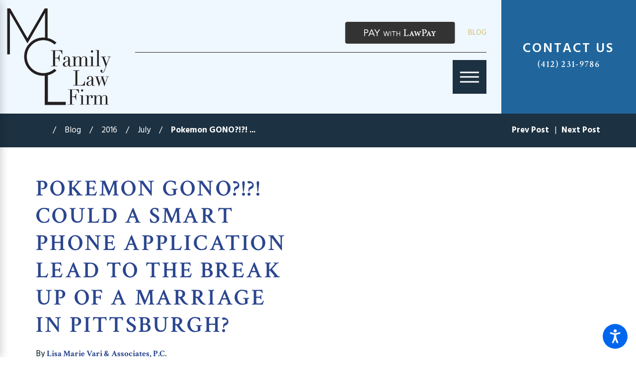

--- FILE ---
content_type: text/html; charset=utf-8
request_url: https://www.pafamilylawyers.com/blog/2016/july/pokemon-gono-could-a-smart-phone-application-lea/
body_size: 25418
content:
<!DOCTYPE html>
<html lang="en" data-anim="1" data-prlx="1" data-flr="1" data-i="x37dc20xp4z" data-is="h8rxmwx3_11" data-gmap="AIzaSyCwJTxKcuNS02C2aLDwKK936ndO_olmIKY" data-sa="%2BJ7mfg%2FSIE0MmFer%2B37ztH7kzmTXmPbdslOwH7sVIroY4cgQKywXmdK2kyTtu83PRHsPw4oC71FNBD864qNEAZp3XMKYA4x%2FpZ44XrVx6tHganVRmUW7m%2FbWrQBOWjQLdQoLb2iY0kGOP%2Fo3%2BfZSZrJ05LbydxuoGWMaY04eRTKWBmJL">
<head>
	<title>Pokemon GONO?!?! Could a Smart Phone Application Lead to the Break Up of a Marriage in Pittsburgh? | MCL Family Law Firm</title>
	<link rel="canonical" href="https://www.pafamilylawyers.com/blog/2016/july/pokemon-gono-could-a-smart-phone-application-lea/"/>
	<meta content="text/html; charset=utf-8" http-equiv="Content-Type"/>
	<meta content="initial-scale=1" name="viewport"/>
	<meta http-equiv="X-UA-Compatible" content="IE=edge,chrome=1"/>
	<meta name="description" content="Like much of the rest of the United States, our Pittsburgh office has been dominated by talk of the sensational, Pokemon Go App, which has become more popular than apps such as Tinder and Twitter in recent days."/>
	<meta property="og:type" content="website"/>
	<meta property="og:site_name" content="MCL Family Law Firm, LLC"/>
	<meta property="og:url" content="https://www.pafamilylawyers.com/blog/2016/july/pokemon-gono-could-a-smart-phone-application-lea/"/>
	<meta property="og:image" content="https://www.pafamilylawyers.com/assets/Social-Share.jpg"/>
	<meta name="twitter:card" content="summary_large_image"/>
	<meta name="twitter:image" content="https://www.pafamilylawyers.com/assets/Social-Share.jpg"/>
	<meta property="article:publisher" content="https://www.facebook.com/pafamilylawyers/"/>
	<meta name="google-site-verification" content="6r596joiobaccEk8yAbNN8kwTK8XId_gx4AJdpGIo4o"/>
	<meta name="msvalidate.01" content="A30BAB0ED2D9AA6B110D5E2D39A86600"/>
	<style type="text/css">html{font-size:calc(15px + (18 - 15) * ((100vw - 1601px) / (1920 - 1601)));-webkit-tap-highlight-color:transparent;-webkit-font-smoothing:antialiased;-webkit-text-size-adjust:100%;scroll-behavior:smooth;}*,::before,::after{box-sizing:border-box;}html{border:0px;}body{margin:0px;padding:0px;}section{position:relative;overflow:hidden;}[class*="mn_"]{width:100%;max-width:100%;margin:0 auto;position:relative;}ol,ul{list-style:none;padding:0;margin:0;}img{border:none;max-width:100%;}button{border:0px;}a{text-decoration:none;}icon svg,svg[data-use]{height:1em;width:1em;fill:currentcolor;}svg use:empty{display:none;}[data-src],[data-bg],[data-src].loading,[data-bg].loading,picture.loading img{filter:blur(3px);-webkit-filter:blur(3px);opacity:0;transition:none !important;}img{transition:opacity .5s ease 1s, filter .5s ease 1s !important;}.rlt,.psu-bfr,.psu-aft,.bg-bx{position:relative;}#HeaderZone{z-index:10;position:relative;}[class*="flx"]{align-items:stretch;align-content:space-around;display:flex;}.f_rev{flex-direction:row-reverse;}[class*="flx"] .fit{flex:0 0 auto;}[class*="flx"] .ato{flex:1 1 auto;}[class*="flx"] .str{align-self:stretch;}.f_c{justify-content:center;}.f_sb{justify-content:space-between;}.f_m{align-items:center;}.f_clm{flex-direction:column;}.half,.col-50-50 > *{width:50%;}.hdr .mnu-btn.mbl{position:fixed;bottom:1em;left:1em;z-index:3;transform:translate(0,0);}.ui-scroll{overflow:auto;}.btn{position:relative;text-align:center;overflow:hidden;align-items:center;}.pnl-grp .lt-bg,.pnl-grp .dk-bg{background-color:transparent;}.pnl-grp > .bx > section + section{padding-top:0 !important;}.acc-opt.v1 .acc-mnu{visibility:hidden;transform:translateX(-100%);position:fixed;}.acc-opt.v1 .fltr{position:fixed;width:1rem !important;height:1rem !important;font-size:50px;bottom:1rem;right:1rem;opacity:1;z-index:2;}.acc-opt.v1 .fltr circle{fill:#0066EE;}.acc-opt.v1 .fltr path{fill:#fff;}.third,.col-33-66 > ul:first-child,.col-33-66 > div:first-child,.col-33-66 > picture:first-child,.col-66-33 > ul:last-child,.col-66-33 > div:last-child,.col-66-33 > picture:last-child{width:33.333%;}@media screen and (min-width: 1281px){.hdr .nv{display:flex;visibility:visible;}.hdr .nv .mnu-nv,.hdr .nv .el-tab.lvl-1{display:none;}}@media screen and (max-width: 1600px){html{font-size:calc(15px + (18 - 15) * ((100vw - 1281px) / (1600 - 1281)));}}@media screen and (max-width: 1280px){html{font-size:calc(14px + (17 - 14) * ((100vw - 801px) / (1280 - 801)));}.hdr .mnu-btn.dkp{display:block;}.hdr .nv{display:block;position:fixed;width:100%;left:0;transform:translateX(-100%);}}@media screen and (max-width: 1024px){.hd-1024{display:none !important;}[class*="mn_"]{padding-left:0;padding-right:0;}}@media screen and (max-width: 800px){html{font-size:calc(16px + (18 - 16) * ((100vw - 501px) / (800 - 501)));}.hdr .mnu-btn.mbl{display:block;}.hdr .mnu-btn.dkp{display:none !important;}}@media screen and (max-width: 500px){html{font-size:calc(15px + (17 - 15) * ((100vw - 320px) / (500 - 320)));}}@media screen and (min-width: 1349px) and (max-width: 1350px){.mstg.v1 .inf .fnt_t-big{font-size:3.6rem !important;}}@media screen and (min-width: 359px) and (max-width: 360px){html{font-size:15.444px;}}</style>
	<style type="text/css">ol,ul{list-style:none;padding:0;margin:0;}.full{width:100%;}.half{width:50%;}.third{width:33%;}.fourth{width:25%;}[data-role="scroller"].active:not(.tabbing) [data-role="item"].full:not(.active):not(.s-active){opacity:0;}[data-role="scroller"] [data-role="list"]{flex-wrap:nowrap !important;position:relative;transition:transform .6s ease 0s, margin .6s ease 0s;}[data-role="scroller"] [data-role="item"]{flex:0 0 auto !important;transition:opacity .3s ease 0s;}[class*='flx'][class*='-grd'] > li{margin:calc((2.22rem - 0.111rem) * .5);}[class*='flx'][class*='-grd'] > li.half{max-width:calc(50% - 2.222rem);}[class*='flx'][class*='-grd'] > li.third{max-width:calc(33.333% - 2.222rem);}[class*='flx'][class*='-grd'] > li.fourth{max-width:calc(25% - 2.222rem) !important;}[data-role="scroller"] [class*='-grd'][data-role="list"][class*='-sml'].sl_itm-100-500 [data-role="item"]{max-width:calc(100% - 2.222rem) !important;}[data-role="scroller"] [class*='-grd'][data-role="list"][class*='-sml'].sl_itm-100-500 [data-role="item"]{max-width:calc(100% - calc(2.222rem * .5)) !important;}[class*='flx'][class*='-grd'][class*='-sml'] > li.third{max-width:calc(33.333% - (1.889rem * .8));}.full,.col-100-100 > *{width:100% !important;}.rvw.v1 > .mn_wd > .flx-ato-rsp > .bx > .ind > .ui-repeater > ul > li{width:100% !important;}.rvw.v4 > .mn_wd > .bg-bx > .ui-repeater > ul > li{width:100%;}.pst > .mn_wd > .flx-blk-1024 > .bg-bx > .pd_h-40 > ul > .s-active{opacity:1 !important;}.mrg_tp-80{margin-top:calc(calc((30 * 1px) + (45 - 30) * ((100vw - 320px) / (1920 - 320))) * 1.6);}.mrg_tp-20{margin-top:calc(calc((30 * 1px) + (45 - 30) * ((100vw - 320px) / (1920 - 320))) * .4);}.mrg_rt-90{margin-right:calc(1rem * 1.8);}.pd_bt-70{padding-bottom:calc(1rem * 1.4);}.pd_bt-20{padding-bottom:calc(1rem * .4);}.pd_bt-60{padding-bottom:calc(1rem * 1.2);}.mrg_bt-40{margin-bottom:calc(calc((30 * 1px) + (45 - 30) * ((100vw - 320px) / (1920 - 320))) * .8);}.mrg_bt-20{margin-bottom:calc(calc((30 * 1px) + (45 - 30) * ((100vw - 320px) / (1920 - 320))) * .4);}.mrg_bt-30{margin-bottom:calc(calc((30 * 1px) + (45 - 30) * ((100vw - 320px) / (1920 - 320))) * .6);}.pd_v-30{padding-top:calc(calc((50 * 1px) + (124 - 50) * ((100vw - 320px) / (1920 - 320))) * .6);padding-bottom:calc(calc((50 * 1px) + (124 - 50) * ((100vw - 320px) / (1920 - 320))) * .6);}.pd_h-60{padding-left:calc(calc((20 * 1px) + (107 - 20) * ((100vw - 320px) / (1920 - 320))) * 1.2);padding-right:calc(calc((20 * 1px) + (107 - 20) * ((100vw - 320px) / (1920 - 320))) * 1.2);}.pd_v-60{padding-top:calc(calc((50 * 1px) + (124 - 50) * ((100vw - 320px) / (1920 - 320))) * 1.2);padding-bottom:calc(calc((50 * 1px) + (124 - 50) * ((100vw - 320px) / (1920 - 320))) * 1.2);}.pd_h-30{padding-left:calc(calc((20 * 1px) + (107 - 20) * ((100vw - 320px) / (1920 - 320))) * .6);padding-right:calc(calc((20 * 1px) + (107 - 20) * ((100vw - 320px) / (1920 - 320))) * .6);}.pd_v{padding-top:calc((50 * 1px) + (179 - 50) * ((100vw - 320px) / (1920 - 320)));padding-bottom:calc((50 * 1px) + (179 - 50) * ((100vw - 320px) / (1920 - 320)));}.pd_bt-30{padding-bottom:calc(1rem * .6);}.pd_tp-30{padding-top:calc(1rem * .6);}.pd_tp{padding-top:1rem;}.pd_bt{padding-bottom:1rem;}.pd_h-20{padding-left:calc(calc((20 * 1px) + (115 - 20) * ((100vw - 320px) / (1920 - 320))) * .4);padding-right:calc(calc((20 * 1px) + (115 - 20) * ((100vw - 320px) / (1920 - 320))) * .4);}.pd_h-10{padding-left:calc(calc((20 * 1px) + (115 - 20) * ((100vw - 320px) / (1920 - 320))) * .2);padding-right:calc(calc((20 * 1px) + (115 - 20) * ((100vw - 320px) / (1920 - 320))) * .2);}.mrg_lt-80{margin-left:calc(1rem * 1.6);}span.fnt_t-5.fnt_tc-6.hd-1280.ato{white-space:nowrap;}[class*="pd-h-"][class*="-100"]::after{padding-bottom:100%;}.psu-bfr::before,.psu-aft::after,.bg-bx::before{content:'';position:absolute;width:100%;height:100%;top:0;left:0;z-index:-1;pointer-events:none;}.f_sb > .third,.col-33-66.f_sb > ul:first-child,.col-33-66.f_sb > div:first-child,.col-33-66.f_sb > picture:first-child,.col-66-33.f_sb > ul:last-child,.col-66-33.f_sb > div:last-child,.col-66-33.f_sb > picture:last-child{width:calc( 33.333% - ( 4% * .6667 ) );}.f_r{justify-content:flex-end;}.f_b{align-items:flex-end;}[class*='flx']{align-items:stretch;align-content:space-around;display:flex;}.f_m{align-items:center;}.f_wrp{flex-wrap:wrap;}.dk-bg .lt-lg{display:block;}[class*="mn_"]{width:100%;max-width:100%;margin:0 auto;position:relative;padding-left:calc((20 * 1px) + (107 - 20) * ((100vw - 320px) / (1920 - 320)));padding-right:calc((20 * 1px) + (107 - 20) * ((100vw - 320px) / (1920 - 320)));}.mn_wd{max-width:calc(76rem + calc((20 * 1px) + (107 - 20) * ((100vw - 320px) / (1920 - 320))) * 2) !important;}.hdr .tp-lg{max-width:calc((185 * 1px) + (500 - 85) * ((100vw - 320px) / (1920 - 320)));}.hdr.v1 .srh-lnk{font-size:1.85em;}.dk-lg{display:none;}.overlap #HeaderZone{position:absolute;width:100%;top:0;left:0;}.overlap .hdr{background-color:transparent;}.full,.col-100-100 > *{width:100%;}html.cms-content .hdr .nv-bx,html.cms-content .hdr .nv-bx > nav,.hdr .nv-bx > div{position:relative !important;opacity:1 !important;transform:none !important;visibility:visible !important;z-index:50 !important;height:auto !important;}.hdr .nv ul li a{outline:none;line-height:1.2;font-weight:700;font-size:.7em;letter-spacing:0.1em;text-transform:uppercase;font-family:'Oswald', sans-serif;}.fly-nv{position:relative;width:100%;}.hdr .fly-nav.active{transition:none;}.hdr .nv .el-tab{font-size:1.1em;transition:transform .3s ease 0s, color .3s ease 0s;}.hdr .nv .el-tab.active{transform:rotateX(180deg);}.hdr .sch-lnk{padding:.75em;}.hdr .mnu-btn{display:none;width:4em;height:4em;position:relative;cursor:pointer;}.hdr .mnu-btn span{position:absolute;width:2.25em;height:3px;top:50%;left:50%;transition:background-color .3s ease 0s;transform:translate(-50%,-50%);}.hdr .mnu-btn span:first-of-type{margin-top:0.556em;}.hdr .mnu-btn span:last-of-type{margin-top:-0.556em;}.hdr .mnu-btn.mbl{position:fixed;top:1em;left:1em;z-index:3;border-radius:50%;transition:transform .3s ease 0s;transform:translate(0,0);}.header-hide:not(.mnu-opn) .hdr .mnu-btn.mbl,.mnu-opn .hdr .mnu-btn.mbl{transform:translate(0,5em);}.btn-stl,.btn{font-family:'din-condensed', sans-serif;font-size:1.111rem;letter-spacing:0.07em;line-height:1;font-weight:400;text-transform:uppercase;}.aws.v1 [data-role="container"]{padding:calc((1.997rem - 0.111rem) * .5);}.btn{z-index:1;overflow:hidden;text-align:left;display:inline-flex;justify-content:space-between;align-items:center;position:relative;transition:border-color 0.3s ease 0s, color 0.3s ease 0s;}.btn.v1{padding:0.4em 0em 0.5em 0em;border-bottom-style:solid;border-bottom-width:1px;}.btn.v1 svg{margin-left:3.722rem;font-size:1.4em;}.btn.v2{padding:0.6rem 1.6rem 0.6rem 1.6rem;letter-spacing:0.5rem;font-family:'Oswald', sans-serif;transition:background-color 0.3s ease 0s;}.half,.col-50-50 > *{width:50%;}[data-role="scroller"] [data-role="list"]{flex-wrap:nowrap;position:relative;transition:transform .6s ease 0s, margin .6s ease 0s;}[data-role="scroller"] [data-role="item"]{flex:0 0 auto !important;transition:opacity .6s ease 0s;}.rvs.v1 [data-role="item"]{width:100%;}[data-role="scroller"].active [data-role="item"].full:not(.active):not(.s-active){opacity:0;}.blk{display:block;}.mstg.v1 .inf .fnt_t-big.ttl{line-height:1.05;_text-shadow:#000000 0 0 0.833rem;}.img-bg{position:absolute;left:0;top:0;width:100%;height:100%;overflow:hidden;pointer-events:none;}.img-bg img{position:relative;left:50%;top:50%;width:auto;height:auto;min-width:calc(100% + 2px);min-height:calc(100% + 2px);transform:translate(-50%,-50%);pointer-events:none;}picture{display:block;position:relative;}.two-fifths,.col-40-60 > ul:first-child,.col-40-60 > div:first-child,.col-40-60 > picture:first-child,.col-60-40 > ul:last-child,.col-60-40 > div:last-child,.col-60-40 > picture:last-child{width:40%;}.three-fifths,.col-60-40 > ul:first-child,.col-60-40 > div:first-child,.col-60-40 > picture:first-child,.col-40-60 > ul:last-child,.col-40-60 > div:last-child,.col-40-60 > picture:last-child{width:60%;}.bdr_b{border-bottom-width:1px;border-bottom-style:solid;}.dk-bg [class*="bdr_"],.lt-bg .bg-bx.ulk-bg [class*="bdr_"]{border-color:rgba(255,255,255,1);}[class*='flx'][class*='-grd'] > li.sixth{max-width:calc(var(--sixth) - var(--grd-sp));}.btn.v1{padding:0.6rem 1.6rem 0.6rem 1.6rem;letter-spacing:.5rem;}#HeaderZone{z-index:10;position:relative;}.hdr .tp-lg{max-width:calc((185 * 1px) + (500 - 85) * ((100vw - 320px) / (1920 - 320)));}.hdr .lg-bx{margin-right:2rem;}.overlap #HeaderZone{position:absolute;width:100%;top:0;left:0;}.overlap .hdr{background-color:transparent;}.dk-bg.hdr{background-color:var(--inner-bg-alt);}.hdr nav ul li:last-child{padding-right:0;}.hdr .cta .fnt_phn{color:var(--text-alt) !important;}@media all and (-ms-high-contrast: none),(-ms-high-contrast: active){.hdr .tp-lg{max-width:var(--hdr-lg-mx-wd)px;}}.hdr .scd-nav a,.hdr .nv ul li a{outline:none;line-height:1.2;font-size:.9em;font-weight:var(--hdr-nv-itm-w);text-transform:uppercase;}.fly-nv{position:relative;width:100%;}.hdr .fly-nav.active{transition:none;}.hdr .nv .el-tab{outline:none;font-size:1.1em;transition:transform var(--g-trn-sp) var(--g-trn-tf) 0s, color var(--g-trn-sp) var(--g-trn-tf) 0s;}.hdr .nv .el-tab.active{transform:rotateX(180deg);}.hdr .sch-lnk{padding:.75em;}.hdr button.clr-link:hover,.hdr button.clr-link:focus{color:var(--text);}.hdr .mnu-btn{display:none;width:4em;height:4em;position:relative;cursor:pointer;}.hdr .mnu-btn span{position:absolute;width:2.25em;height:3px;top:50%;left:50%;transition:background-color var(--g-trn-sp) var(--g-trn-tf) 0s;transform:translate(-50%,-50%);}.lt-bg.hdr .mnu-btn span,.dk-bg.hdr .mnu-btn span{background-color:var(--main-bg);}.mnu-opn.lt-bg.hdr .mnu-btn span,.mnu-opn.dk-bg.hdr .mnu-btn span{background-color:var(--link-alt);}.hdr .mnu-btn span:first-of-type{margin-top:0.556em;}.hdr .mnu-btn span:last-of-type{margin-top:-0.556em;}.hdr .mnu-btn.mbl{position:fixed;top:1em;left:1em;z-index:3;transition:transform var(--g-trn-sp) var(--g-trn-tf) 0s;transform:translate(0,0);}.lt-bg.hdr .mnu-btn.mbl > span,.dk-bg.hdr .mnu-btn.mbl > span{background-color:var(--text-alt);}.header-hide:not(.mnu-opn) .hdr .mnu-btn.mbl,.mnu-opn .hdr .mnu-btn.mbl{transform:translatex(calc((101% + var(--sp-hp-clc)) * -1));}.hdr .mnu-nv li button svg{transition:color var(--g-trn-sp) var(--g-trn-tf) 0s;}@media screen and (min-width:1601px){.hdr .cta{min-width:18.6%;}}@media screen and (max-width: 1024px) and (min-width: 801px){.hdr .lg-bx{padding-right:0 !important;margin-right:0;}.hdr .phn-lst{display:block;}.hdr .phn-lst .ln{display:none;}.hdr .phn-lst li + li{margin-top:calc(var(--sp-qk) * .5);}}@media screen and (max-width: 1440px) and (min-width: 801px){.hdr .tp-br,.hdr .nv-bx{justify-content:flex-end;}}@media screen and (min-width:1025px){.hdr .nv .el-tab:hover,.hdr .nv .el-tab:focus{color:var(--link);}.mnu-opn.lt-bg.hdr .mnu-btn:hover span,.mnu-opn.lt-bg.hdr .mnu-btn:focus span{background-color:var(--main-bg);}.dk-bg.hdr .mnu-btn:hover span,.dk-bg.hdr .mnu-btn:focus span,.mnu-opn.dk-bg.hdr .mnu-btn:hover span,.mnu-opn.dk-bg.hdr .mnu-btn:focus span{background-color:var(--primary);}.dk-bg.hdr .mnu-nv > li button svg:hover,.dk-bg.hdr .mnu-nv > li button svg:focus{color:var(--main-bg);}.hdr .tp-br{padding-right:0;}}@media screen and (min-width:1441px){.hdr .scd-nav + .bx{position:relative;padding-left:calc(var(--sp-qk) * 0.8);}.lt-bg.hdr .bg-bx.lk-bg .scd-nav + .bx::before{background-color:var(--bdr-clr-dk);}.lt-bg.hdr .bg-bx.ulk-bg .scd-nav + .bx::before{background-color:var(--bdr-clr-lt);}.hdr .nv{padding-top:0;padding-bottom:0;display:flex;visibility:visible;}.hdr .nv .mnu-nv,.hdr .nv .el-tab.lvl-1,.hdr .mbl-qk-lnks{display:none;}.dk-bg.hdr .nv > ul > li:hover > a,.dk-bg.hdr .nv > ul > li:focus > a,.dk-bg.hdr .nv > ul > li.selected > a{color:var(--link-alt);}.lt-bg.hdr .nv > ul > li:hover > a,.lt-bg.hdr .nv > ul > li:focus > a,.lt-bg.hdr .nv > ul > li.selected > a{color:var(--link);}.lt-bg.hdr .scd-nav > ul > li:hover > a,.lt-bg.hdr .scd-nav > ul > li:focus > a,.lt-bg.hdr .scd-nav > ul > li.selected > a{opacity:1;}.dk-bg.hdr .scd-nav > ul > li:hover > a,.dk-bg.hdr .scd-nav > ul > li:focus > a,.dk-bg.hdr .scd-nav > ul > li.selected > a{opacity:1;}.hdr .scd-nav > ul > li.selected > a,.hdr .nv > ul > li.selected > a{font-weight:bold;}.hdr .fly-nv{min-width:20rem;max-height:30rem;position:absolute;left:0;top:100%;opacity:0;visibility:hidden;overflow:auto;display:block !important;transition:visibility var(--g-trn-sp) var(--g-trn-tf) 0s, opacity var(--g-trn-sp) var(--g-trn-tf) 0s !important;}.dk-bg.hdr .bg-bx.ulk-bg.fly-nv{background-color:var(--main-bg);}.lt-bg.hdr .bg-bx.ulk-bg.fly-nv{background-color:var(--main-bg-alt);}.hdr li:hover .fly-nv,.hdr .active .fly-nv{opacity:1;visibility:visible !important;}}@media screen and (max-width: 1440px) and (min-width: 1281px){.hdr .nv{padding-right:0;}}@media screen and (min-width:1601px){.hdr .tp-br.bg-bx::before{width:calc(100% + ((100vw - var(--mn-w)) / 2) - .5rem);}}@media screen and (max-width:1600px){.hdr .tp-br.bg-bx::before{width:calc(100% + var(--sp-hp-clc));}}@media screen and (max-width:1440px){.hdr .mnu-btn.dkp{display:block;}.hdr .nv{display:block;position:fixed;width:100%;height:100vh;left:0;top:0;z-index:2;overflow:auto;padding-bottom:4em;transform:translateX(-100%);transition:transform var(--g-trn-sp) var(--g-trn-tf) 0s, visibility 0s var(--g-trn-tf) var(--g-trn-sp);box-shadow:.1em .1em 1em rgba(0,0,0,0.2);}.lt-bg.hdr .nv{background-color:var(--main-bg);}.dk-bg.hdr .nv{background-color:var(--main-bg-alt);}.mnu-opn .hdr .nv{transform:translateX(0);transition:transform var(--g-trn-sp) var(--g-trn-tf) 0s, visibility 0s var(--g-trn-tf) 0s;}.hdr .nv .el-panel{transition:visibility 0s var(--g-trn-tf) 1s;}.hdr .nv .active.el-panel{transition:visibility 0s var(--g-trn-tf) 0s;}.hdr .el-tab{padding-left:0;}.hdr .nv > ul:not(.mnu-nv){display:block;}.hdr .nv > ul{width:94%;max-width:30em;margin-left:auto;margin-right:auto;}.hdr .nv > ul:not(.mnu-nv) > li{margin-left:0;margin-right:0;border-bottom-style:var(--bdr-stl);border-bottom-width:var(--bdr-w);}.lt-bg.hdr .nv > ul:not(.mnu-nv) > li{border-color:var(--bdr-clr-dk);}.dk-bg.hdr .nv > ul:not(.mnu-nv) > li{border-color:var(--bdr-clr-lt);}.hdr .nv > ul > li > a{display:block;font-size:1.444em;padding-top:.5em;padding-bottom:.5em;margin-left:0;margin-right:0;text-align:left;}.hdr .nv > ul > li > a span{padding-top:0;padding-bottom:0;}.hdr .nv .fly-nav{display:none;}}@media screen and (max-width:1024px){.hdr .tp-br.bg-bx::before{width:100%;}}@media screen and (max-width:800px){.hdr .tp-lg{margin-left:auto;margin-right:auto;}.hdr .mnu-btn.dkp{display:none;}.hdr .mnu-btn.mbl{display:block;}.dk-bg.hdr .mnu-btn.mbl{background-color:var(--text);}.hdr .nv-bx{padding:0 !important;}}@media screen and (max-width:500px){.hdr .phn-lst{display:block;}.hdr .phn-lst .ln{display:none;}.hdr .phn-lst li + li{margin-top:calc(var(--sp-qk) * .5);}}@media screen and (min-width: 501px){.hdr .tp-br{margin-top:0;}.hdr.v1 .mn_wd > .rsp_pd-h{padding-top:0;padding-bottom:0;}.hdr.v1 .tp-br,.hdr.v1 .nv-br{padding-right:0;}}@media screen and (min-width:1025px){.anm_hlf-lt,.anm_hlf-rt{opacity:0;transition:opacity 1.5s ease .25s, transform 1.5s ease .25s;}.show-20 .anm_hlf-lt,.show-20 .anm_hlf-rt{opacity:1;transform:none;}.anm_hlf-lt{transform:translateX(2rem);}.anm_hlf-rt{transform:translateX(-2rem);}.mstg.v1 .inf .fnt_t-big{font-size:3.6rem;}.mstg.v1 .inf .stl{font-size:1.833rem;}}@media screen and (min-width: 1349px) and (max-width: 1350px){.hdr .lg-bx,.img img,.img-bg img,img[class*="-lg"],.btn svg{display:none !important;}.anm_img img,.anm_seq-imgs > picture img,.anm_hlf-lt,.anm_hlf-rt,.anm_hlf-up,.anm_hlf-dn,.anm_seq-lst > li,.anm_seq-itm > *{opacity:1;transform:none;}.mstg.v1{padding-top:95.4219px !important;}}@media screen and (min-width: 1281px){.hdr .nv{padding-top:0;padding-bottom:0;display:flex;visibility:visible;}.hdr .nv .mnu-nv,.hdr .nv .el-tab.lvl-1{display:none;}.hdr.v1 .frt-itm > a{padding-left:0;}.hdr .fly-nv{position:absolute;width:100%;left:50%;transform:translateX(-50%);top:100%;opacity:0;display:flex !important;flex-wrap:wrap;padding:2.278rem 2.111rem;overflow:visible;visibility:hidden;transition:visibility 0s ease .3s, opacity .3s ease 0s;}.hdr li:hover .fly-nv,.hdr .active .fly-nv{opacity:1;visibility:visible !important;transition:visibility 0s ease 0s, opacity .3s ease 0s;}.hdr .fly-nv li{width:calc(33.33% - 2.222rem);margin:.5rem 1.111rem;border-bottom-style:solid;border-bottom-width:1px;display:flex;align-items:flex-end;}.dk-bg.hdr .fly-nv li{border-color:rgba(255,255,255,1);}.lt-bg.hdr .fly-nv li{border-color:rgba(255,255,255,1);}.hdr .fly-nv li:nth-child(-n+3){margin-top:0;}.hdr .fly-nv li a{padding-top:0;width:100%;}.dk-bg.hdr .nv ul li a{color:#FFFFFF;}}@media screen and (max-width:1600px){html main br{display:none;}}@media screen and (max-width:1280px){.hd-1280{display:none !important;}[class*='flx'][class*="-blk-1280"]{display:block;}[class*='flx'][class*="-blk-1280"] > ul:not([class*="-grd"]),[class*='flx'][class*="-blk-1280"] > li:not([class*="-grd"]),[class*='flx'][class*="-blk-1280"] > header:not([class*="-grd"]),[class*='flx'][class*="-blk-1280"] > div:not([class*="-grd"]),[class*='flx'][class*="-blk-1280"] > picture:not([class*="-grd"]){width:100% !important;margin-left:0 !important;margin-right:0 !important;max-width:100% !important;}.hdr .mnu-btn.dkp{display:block;}.hdr .nv{display:block;position:fixed;width:100%;height:100vh;left:0;top:0;z-index:2;overflow:auto;padding-bottom:4em;transform:translateX(-100%);transition:transform .3s ease 0s, visibility 0s ease .3s;box-shadow:.1em .1em 1em rgba(0,0,0,0.2);}.lt-bg.hdr .nv{background-color:#FFFFFF;}.dk-bg.hdr .nv{background-color:#242424;}.mnu-opn .hdr .nv{transform:translateX(0);transition:transform .3s ease 0s, visibility 0s ease 0s;}.hdr .nv .el-panel{transition:visibility 0s ease 1s;}.hdr .nv .active.el-panel{transition:visibility 0s ease 0s;}.hdr .nv > ul:not(.mnu-nv){display:block;}.hdr .nv > ul{width:94%;max-width:30em;margin-left:auto;margin-right:auto;}.hdr .nv > ul:not(.mnu-nv) > li{margin-left:0;margin-right:0;border-bottom-style:solid;border-bottom-width:1px;}.lt-bg.hdr .nv > ul:not(.mnu-nv) > li{border-color:rgba(36,36,36,1);}.dk-bg.hdr .nv > ul:not(.mnu-nv) > li{border-color:rgba(255,255,255,1);}.hdr .nv > ul > li > a{display:block;font-size:1.444em;padding-top:.5em;padding-bottom:.5em;margin-left:0;}.hdr .nv .fly-nav{display:none;}.ta_c-1280{text-align:center !important;}.overlap main > section:first-child{padding-top:166.75px;}img.ta_c-1280,.ta_c-1280 img,svg.ta_c-1280,.ta_c-1280 svg:not(.g-sa){margin-left:auto;margin-right:auto;}[data-role="scroller"] [class*='-grd'][data-role="list"][class*='-lrg'].sl_ato-rsp [data-role="item"].third{max-width:calc(50% - calc(1.11rem * 1.7));width:50%;}}@media screen and (max-width:1024px){section[class*="pd_v"]:not(.pd-sty){padding-top:0!important;padding-bottom:0!important;}.rsp_pd{padding:calc((50 * 1px) + (124 - 50) * ((100vw - 320px) / (1920 - 320))) calc((20 * 1px) + (107 - 20) * ((100vw - 320px) / (1920 - 320))) !important;}.rsp_pd-v{padding-top:calc((50 * 1px) + (124 - 50) * ((100vw - 320px) / (1920 - 320))) !important;padding-bottom:calc((50 * 1px) + (124 - 50) * ((100vw - 320px) / (1920 - 320))) !important;}.rsp_pd-h{padding-left:calc((20 * 1px) + (107 - 20) * ((100vw - 320px) / (1920 - 320))) !important;padding-right:calc((20 * 1px) + (107 - 20) * ((100vw - 320px) / (1920 - 320))) !important;}[class*="flx"][class*="-ato-rsp"],[class*="flx"][class*="-blk-1024"]{display:block;}[class*="flx"][class*="-ato-rsp"] > ul,[class*="flx"][class*="-ato-rsp"] > li,[class*="flx"][class*="-ato-rsp"] > header,[class*="flx"][class*="-ato-rsp"] > div,[class*="flx"][class*="-ato-rsp"] > picture:not([class*="rsp_img"]),[class*="flx"][class*="-blk-1024"] > ul:not([class*="-grd"]):not([class*="rsp_img"]),[class*="flx"][class*="-blk-1024"] > li:not([class*="-grd"]):not([class*="rsp_img"]),[class*="flx"][class*="-blk-1024"] > header:not([class*="-grd"]):not([class*="rsp_img"]),[class*="flx"][class*="-blk-1024"] > div:not([class*="-grd"]):not([class*="rsp_img"]),[class*="flx"][class*="-blk-1024"] > picture:not([class*="-grd"]):not([class*="rsp_img"]){width:100% !important;margin-left:0 !important;margin-right:0 !important;max-width:100% !important;}.hdr.v1 .phn-con{flex:1 1 auto;}.hdr.v1 .fnt_phn.fit{flex:1 1 auto;}.overlap main > section:first-child{padding-top:155.578px;}[data-role="scroller"] [class*='-grd'][data-role="list"][class*='-lrg'].sl_ato-rsp [data-role="item"].fourth{max-width:calc(50% - calc(1.11rem * 1.7));width:50%;}.ta_c-1024{text-align:center !important;}[class*="mn_"]{padding-left:0;padding-right:0;}}@media screen and (max-width:800px){.ta_c-800 [class*="flx"],[class*="flx"].ta_c-800{justify-content:center;}.hd-800{display:none;}[class*="flx"][class*="-blk-800"]{display:block;}[class*="flx"][class*="-blk-800"] > ul:not([class*="-grd"]):not([class*="rsp_img"]),[class*="flx"][class*="-blk-800"] > li:not([class*="-grd"]):not([class*="rsp_img"]),[class*="flx"][class*="-blk-800"] > header:not([class*="-grd"]):not([class*="rsp_img"]),[class*="flx"][class*="-blk-800"] > div:not([class*="-grd"]):not([class*="rsp_img"]),[class*="flx"][class*="-blk-800"] > picture:not([class*="-grd"]):not([class*="rsp_img"]){width:100% !important;margin-left:0 !important;margin-right:0 !important;}.hdr .mnu-btn.dkp{display:none;}.hdr .mnu-btn.mbl{display:block;}.hd-800{display:none !important;}.overlap main > section:first-child{padding-top:157.422px;}}@media screen and (max-width: 500px){.hd-500{display:none !important;}.ta_c-500{text-align:center !important;}.pd_h-10,.pd_h-20{padding-left:calc((20 * 1px) + (115 - 20) * ((100vw - 320px) / (1920 - 320)) * .6);padding-right:calc((20 * 1px) + (115 - 20) * ((100vw - 320px) / (1920 - 320)) * .6);}.hdr .tp-lg{margin-left:auto;margin-right:auto;}.hdr.v1 .lg{margin-left:auto;margin-right:auto;}[class*="flx"][class*="-blk-500"]{display:block;}[class*="flx"][class*="-blk-500"] > ul:not([class*="-grd"]):not([class*="rsp_img"]),[class*="flx"][class*="-blk-500"] > li:not([class*="-grd"]):not([class*="rsp_img"]),[class*="flx"][class*="-blk-500"] > header:not([class*="-grd"]):not([class*="rsp_img"]),[class*="flx"][class*="-blk-500"] > div:not([class*="-grd"]):not([class*="rsp_img"]),[class*="flx"][class*="-blk-500"] > picture:not([class*="-grd"]):not([class*="rsp_img"]){width:100% !important;margin-left:0 !important;margin-right:0 !important;}img.ta_c-500,.ta_c-500 img,svg.ta_c-500,.ta_c-500 svg:not(.g-sa){margin-left:auto;margin-right:auto;}.overlap main > section:first-child{padding-top:132.672px;}[data-role="scroller"] [data-role="list"].sl_itm-100-500 [data-role="item"]{width:100% !important;max-width:calc(100% - calc(1.11rem * 1.7)) !important;}}@media screen and (min-width: 412px) and (max-width: 413px){.hdr .lg-bx,.img img,.img-bg img,img[class*="-lg"],.btn svg,.sd-lg{display:none !important;}.anm_img img,.anm_seq-imgs > picture img,.anm_hlf-lt,.anm_hlf-rt,.anm_hlf-up,.anm_hlf-dn,.anm_seq-lst > li,.anm_seq-itm > *{opacity:1;transform:none;}.overlap main > section:first-child{padding-top:108.719px !important;}.mstg.v1{height:706px !important;}.aws.v1 img{display:none !important;}}@media screen and (min-width: 359px) and (max-width: 360px){.hdr .lg-bx,.img img,.img-bg img,img[class*="-lg"],.btn svg,.sd-lg{display:none !important;}.anm_img img,.anm_seq-imgs > picture img,.anm_hlf-lt,.anm_hlf-rt,.anm_hlf-up,.anm_hlf-dn,.anm_seq-lst > li,.anm_seq-itm > *{opacity:1;transform:none;}.overlap main > section:first-child{padding-top:44.7812px;}}.desk-pay{margin-right:1rem;}.scd-nv li{display:flex;}@media screen and (min-width: 1441px){.mbl-pay{display:none !important;}}.mbl-pay{display:flex;width:fit-content;margin:0 auto;margin-top:1rem;}</style>
	<style type="text/css">@import url('https://fonts.googleapis.com/css?family=Abril+Fatface:400|Hind:300,400,600,700&display=block');:root{--fnt-t:'Crimson Text', serif;--fnt-m:'Hind', sans-serif;--fnt-cnt-s:1.0556rem;--fnt-cnt-lh:1.79;--fnt-pl-s:1.444rem;--fnt-pl-w:500;--fnt-pl-lh:1.5;--fnt-pl-s-mtp-500:0.85;--fnt-t-big-ff:'Crimson Text', serif;--fnt-t-big-s:3.6rem;--fnt-t-big-lh:1.05;--fnt-t-big-ls:0.1em;--fnt-t-big-w:600;--fnt-t-big-tt:uppercase;--fnt-t-co-ff:'Crimson Text', serif;--fnt-t-co-s:5rem;--fnt-t-co-lh:1;--fnt-t-co-ls:0.00em;--fnt-t-co-w:400;--fnt-t-co-tt:uppercase;--fnt-t-1-ff:'Crimson Text', serif;--fnt-t-1-s:2.444rem;--fnt-t-1-lh:1.2;--fnt-t-1-ls:0.13em;--fnt-t-1-w:200;--fnt-t-1-tt:uppercase;--fnt-t-2-ff:'Hind', sans-serif;--fnt-t-2-s:1.111rem;--fnt-t-2-lh:1.3;--fnt-t-2-ls:0.1em;--fnt-t-2-w:600;--fnt-t-2-tt:uppercase;--fnt-t-3-ff:'Hind', sans-serif;--fnt-t-3-s:1.944rem;--fnt-t-3-lh:1.2;--fnt-t-3-ls:0.1em;--fnt-t-3-w:600;--fnt-t-3-tt:uppercase;--fnt-t-4-ff:'Hind', sans-serif;--fnt-t-4-s:1.944rem;--fnt-t-4-lh:1.4;--fnt-t-4-ls:0.1em;--fnt-t-4-w:400;--fnt-t-4-tt:uppercase;--fnt-t-5-ff:'Hind', sans-serif;--fnt-t-5-s:1.6rem;--fnt-t-5-lh:1.3;--fnt-t-5-ls:0.1em;--fnt-t-5-w:600;--fnt-t-5-tt:uppercase;--fnt-t-6-ff:'Hind', sans-serif;--fnt-t-6-s:1.333rem;--fnt-t-6-lh:1.3;--fnt-t-6-ls:0.1em;--fnt-t-6-w:400;--fnt-t-6-tt:uppercase;--fnt-qte-ff:'Crimson Text', serif;--fnt-qte-s:2.111rem;--fnt-qte-lh:1.54;--fnt-qte-ls:0.00em;--fnt-qte-w:300;--fnt-qte-tt:none;--fnt-qte-fs:italic;--fnt-qte-atr-ff:'Crimson Text', serif;--fnt-qte-atr-s:2.111rem;--fnt-qte-atr-lh:1;--fnt-qte-atr-ls:0.00em;--fnt-qte-atr-w:300;--fnt-qte-atr-tt:none;--fnt-qte-atr-fs:italic;--fnt-phn-ff:'Crimson Text', serif;--fnt-phn-s:1.333rem;--fnt-phn-lh:1.5;--fnt-phn-ls:0.07em;--fnt-phn-w:600;--btn-ff:'Hind', sans-serif;--btn-s:1.111rem;--btn-lh:1;--btn-ls:0.07em;--btn-w:400;--btn-tt:uppercase;--fnt-frm-ff:'Hind', sans-serif;--fnt-frm-lh:1.2;--fnt-frm-ls:0.00em;--fnt-frm-w:400;--fnt-frm-tt:none;}h1,h2,h3,h4,h5,h6{margin:0;}[class*="fnt_t-"]{display:block;font-style:normal;}body{font-family:'Hind', sans-serif;line-height:var(--fnt-cnt-lh);}.cnt-stl{font-size:var(--fnt-cnt-s);font-weight:var(--fnt-cnt-w);}.fnt_phn{font-family:var(--fnt-phn-ff);font-size:var(--fnt-phn-s);letter-spacing:var(--fnt-phn-ls);line-height:var(--fnt-phn-lh);font-weight:var(--fnt-phn-w);}.fnt_t-big{font-family:var(--fnt-t-big-ff);font-size:var(--fnt-t-big-s);letter-spacing:var(--fnt-t-big-ls);line-height:var(--fnt-t-big-lh);font-weight:var(--fnt-t-big-w);text-transform:var(--fnt-t-big-tt);word-break:break-word;}.fnt_t-co{font-family:var(--fnt-t-co-ff);font-size:var(--fnt-t-co-s);letter-spacing:var(--fnt-t-co-ls);line-height:var(--fnt-t-co-lh);font-weight:var(--fnt-t-co-w);text-transform:var(--fnt-t-co-tt);word-break:break-word;}h1,.fnt_t-1,section header > :first-child:not(a):not(.fnt_t-big){font-family:var(--fnt-t-1-ff);font-size:var(--fnt-t-1-s);letter-spacing:var(--fnt-t-1-ls);line-height:var(--fnt-t-1-lh);font-weight:var(--fnt-t-1-w);text-transform:var(--fnt-t-1-tt);word-break:break-word;}h2,.fnt_t-2,section header > *:nth-child(2):not(p),aside header > *:first-child:not(a){font-family:var(--fnt-t-2-ff);font-size:var(--fnt-t-2-s);letter-spacing:var(--fnt-t-2-ls);line-height:var(--fnt-t-2-lh);font-weight:var(--fnt-t-2-w);text-transform:var(--fnt-t-2-tt);}h3,.fnt_t-3{font-family:var(--fnt-t-3-ff);font-size:var(--fnt-t-3-s);letter-spacing:var(--fnt-t-3-ls);line-height:var(--fnt-t-3-lh);font-weight:var(--fnt-t-3-w);text-transform:var(--fnt-t-3-tt);}.fnt_t-4,.cnt-stl h4{font-family:var(--fnt-t-4-ff);font-size:var(--fnt-t-4-s);letter-spacing:var(--fnt-t-4-ls);line-height:var(--fnt-t-4-lh);font-weight:var(--fnt-t-4-w);text-transform:var(--fnt-t-4-tt);}.fnt_t-5,.cnt-stl h5{font-family:var(--fnt-t-5-ff);font-size:var(--fnt-t-5-s);letter-spacing:var(--fnt-t-5-ls);line-height:var(--fnt-t-5-lh);font-weight:var(--fnt-t-5-w);text-transform:var(--fnt-t-5-tt);}strong.fnt_t-5{font-weight:400;}.fnt_t-6,.cnt-stl h6{font-family:var(--fnt-t-6-ff);font-size:var(--fnt-t-6-s);letter-spacing:var(--fnt-t-6-ls);line-height:var(--fnt-t-6-lh);font-weight:var(--fnt-t-6-w);text-transform:var(--fnt-t-6-tt);}fieldset li label:not([class*="fnt_"]){font-family:'Hind', sans-serif;letter-spacing:0em;line-height:1.2;font-weight:400;text-transform:none;}.btn-stl,.btn{font-family:'Hind', sans-serif;font-size:1.111rem;letter-spacing:0.07em;line-height:1;font-weight:400;text-transform:uppercase;}h1 > b,h1 > strong,section header > *:first-child:not(a) > b,section header > *:first-child:not(a) > strong{display:inline-block;}@media screen and (max-width: 1600px){h1,.fnt_t-1,section header > :first-child:not(a):not(.fnt_t-big){font-size:calc( 2.444rem * 0.95);}}@media screen and (max-width: 1280px){.fnt_phn{font-size:calc(1.333rem * 0.85);}}@media screen and (max-width: 500px){.fnt_t-big{font-size:calc(4.667rem * 0.6);}.fnt_t-co{font-size:calc(5rem * 0.55);}h1,.fnt_t-1,section header > :first-child:not(a):not(.fnt_t-big){font-size:calc( 2.444rem * 0.7);}.fnt_t-2{font-size:calc(1.111rem * 0.7);}h2,h3,.fnt_t-3,section header > *:nth-child(2):not(p),aside header > *:first-child:not(a){font-size:calc(1.944rem * 0.7);}.fnt_t-4,.cnt-stl h4{font-size:calc(1.944rem * 0.8);}.fnt_t-5,.cnt-stl h5{font-size:calc(1rem * 0.8);}.fnt_qte{font-size:calc(2.111rem * 0.9);}.fnt_pl{font-size:calc(1.444rem * 0.85);}}@media screen and (max-width: 380px){.fnt_t-big{font-size:calc(4.667rem * 0.5);}}</style>
	<style type="text/css">:root{--buttons:#20669D;--secondary:#1C3142;--accent:#D5BF67;--accent-alt:#EAEAEA;--link-alt:#0466C8;--main-bg-alt:#1C3142;--link:#D5BF67;--inner-bg-alt:#1C3142;--primary:#2B468F;--main-bg:#FFFFFF;--inner-bg:#EFF7FF;--text:#03191E;--primary-alt:#FFFFFF;--black:#000000;--secondary-alt:#EAEAEA;--text-alt:#FFFFFF;}.dk-bg a,.lt-bg .bg-bx.ulk-bg a{color:var(--link-alt);}.lt-bg.hdr{background-color:var(--main-bg);}.lt-bg .bg-bx.alt-bg,.dk-bg .bg-bx.alt-bg{background-color:var(--secondary-alt);color:var(--text);}.lt-bg .btn.v2,.dk-bg .bg-bx.ulk-bg .btn.v2{color:var(--text-alt);background-color:var(--buttons);}.dk-bg .bg-bx.alt-bg a.clr-swp,.lt-bg .bg-bx.alt-bg a.clr-swp{color:var(--text);}.dk-bg .btn.v2,.lt-bg .bg-bx.ulk-bg .btn.v2{color:var(--text-alt);background-color:var(--buttons);}.lt-bg a[href^=tel],.dk-bg .bg-bx.ulk-bg a[href^=tel]{color:var(--link) !important;}.lt-bg a.lnk-clr[href^=tel],.dk-bg .bg-bx.ulk-bg a.lnk-clr[href^=tel]{color:var(--link) !important;}.lt-bg .btn.v1,.dk-bg .bg-bx.ulk-bg .btn.v1,.dk-bg .bg-bx.alt-bg .btn.v1,.lt-bg .bg-bx.alt-bg .btn.v1{color:var(--text);border-color:var(--text);}.dk-bg .btn.v1,.lt-bg .bg-bx.ulk-bg .btn.v1{color:var(--text-alt);border-color:var(--text-alt);}.dk-bg .cnt-stl h4,.dk-bg .fnt_tc-4,.lt-bg .bg-bx.ulk-bg h4,.lt-bg .bg-bx.ulk-bg .fnt_tc-4{color:var(--text-alt);}.dk-bg .fnt_tc-big,.lt-bg .bg-bx.ulk-bg .fnt_tc-big{color:var(--text-alt);}.lt-bg .bg-bx.ulk-bg::before,.dk-bg .bg-bx.lk-bg::before{background-color:var(--main-bg-alt);}.dk-bg h1,.dk-bg .fnt_tc-1,.lt-bg .bg-bx.ulk-bg h1,.lt-bg .bg-bx.ulk-bg .fnt_tc-1,section.dk-bg header > *:first-child:not(a),section.lt-bg .bg-bx.ulk-bg header > *:first-child:not(a){color:var(--text-alt);}.dk-bg .fnt_tc-2,.dk-bg .cnt-stl h2,.dk-bg .cnt-stl h3,.lt-bg .bg-bx.ulk-bg .fnt_tc-2,.lt-bg .bg-bx.ulk-bg h2,.lt-bg .bg-bx.ulk-bg h3,section.dk-bg header > *:nth-child(2):not(p),section.lt-bg .bg-bx.ulk-bg header > *:nth-child(2):not(p){color:var(--buttons);}.dk-bg .bg-bx.lk-bg,.lt-bg .bg-bx.ulk-bg{color:var(--text-alt);}.dk-bg a[href^=tel],.lt-bg .bg-bx.ulk-bg a[href^=tel],.lt-bg .bg-bx.alt-bg a[href^=tel]{color:var(--text-alt) !important;}.dk-bg{background-color:var(--main-bg-alt);color:var(--text-alt);}.lt-bg.transparent-bg,.dk-bg.transparent-bg{background-color:transparent;box-shadow:none;}.sd-zn .lt-bg,.cnt-zn .lt-bg,.lt-bg .bg-bx.lk-bg::before,.dk-bg .bg-bx.ulk-bg::before{background-color:var(--main-bg);}.lt-bg.hdr .mnu-btn.mbl > span,.dk-bg.hdr .mnu-btn.mbl > span{background-color:var(--main-bg);}.lt-bg.hdr .mnu-btn span,.dk-bg.hdr .mnu-btn span{background-color:var(--main-bg);}.mnu-opn.lt-bg.hdr .mnu-btn span,.mnu-opn.dk-bg.hdr .mnu-btn span{background-color:var(--buttons);}html:not(.mnu-opn) .lt-bg.hdr .mnu-btn:not(:hover){background-color:var(--inner-bg-alt);}.lt-bg .cnt-stl ul li::before,.dk-bg .bg-bx.ulk-bg .cnt-stl ul li::before{background-color:var(--inner-bg-alt);}.dk-bg .cnt-stl ul li::before,.lt-bg .bg-bx.ulk-bg .cnt-stl ul li::before{background-color:var(--text-alt);}.dk-bg .btn-clr,.lt-bg .bg-bx.ulk-bg .btn-clr{background-color:var(--buttons);color:var(--text-alt);}.lt-bg .cnt-stl h4,.lt-bg .fnt_tc-4,.dk-bg .bg-bx.ulk-bg h4,.dk-bg .bg-bx.ulk-bg .fnt_tc-4,.lt-bg .bg-bx.alt-bg .fnt_tc-4,.dk-bg .bg-bx.alt-bg .fnt_tc-4{color:var(--primary);}</style>
	<style type="text/css">.bnr.v1 .inf{padding-top:calc((70 * 1px) + (90 - 70) * ((100vw - 320px) / (1920 - 320)));padding-bottom:calc((70 * 1px) + (135 - 70) * ((100vw - 320px) / (1920 - 320)));}.bnr.v1 .inf .stl{text-shadow:#000000 0 0 0.833rem;}.bnr.v1 .inf .ttl{text-shadow:#000000 0 0 0.833rem;font-weight:700;}.bnr.v1 + .pnl-grp{overflow:visible;}.brn-nav.v2{overflow:visible;}.brn-nav.v2 .abs.lt-icn{display:none;}.pnl-grp .lt-bg,.pnl-grp .dk-bg{background-color:transparent;}.pnl-grp > .bx{position:relative;z-index:1;}.pnl-grp > .bx section > .bg-wrap{display:none !important;}.pnl-grp > .bx > section + section,.pnl-grp > .bx > section + form > section,.pnl-grp > .bx > form + form > section,.pnl-grp > .bx > form + section,.pnl-grp > .bx > section + form > section,.pnl-grp > .bx > form + .pnl-grp > .bx section,.pnl-grp > .bx > section + .pnl-grp > .bx section,.pnl-grp > .bx > form + .bg-bx-grp > .bx section,.pnl-grp > .bx > section + .bg-bx-grp > .bx section{padding-top:0 !important;}html.high-contrast .bg-bx-grp .psu-bfr::before{display:none;}.cnt.v2.alt .img.pd-h-::after{padding-bottom:119%;}.cnt.v2.alt .img{margin-bottom:calc( 12em * -1 );}.pnl-grp > .abs.dk-icn{position:absolute;top:0;right:0;font-size:89em;z-index:0;transform:translate(32%,10%);opacity:0.028;color:#000000;}.f_sb > .half,.col-50-50.f_sb > *{width:calc( 50% - 4.7% );}.cnt-stl ul li::before{content:'';position:absolute;top:1em;left:0;width:0.2em;height:0.2em;transform:translateY(-50%);background:transparent;border-radius:50%;}.cnt-stl ul li{position:relative;padding:0 0 0 1.5em;}.cnt-stl ul{list-style-type:none;margin:1em 0;padding:0;}.cnt-stl > ul:not(.spl-lst){padding-left:1.5em;}@media screen and (min-width: 1025px ){.brn-nav.v2 .bg-bx.alt-bg{overflow:hidden;margin-top:calc( 7.9em * -1 );}.brn-nav.v2 .abs.lt-icn{position:absolute;bottom:0;right:0;font-size:47em;transform:translateX(18rem) translatey(2rem);color:#FFFFFF;opacity:0.4;z-index:-1;pointer-events:none;display:block;}.brn-nav.v2 nav ul li a > *{transition:transform 0.5s ease 0s;}}</style>
	<script type="text/javascript">
(function(n){var t=n.Process||{},i=function(n){var t=+n;return isNaN(t)?n:t},u=function(n){return decodeURIComponent(n.replace(/\+/g,"%20"))},h=/\{(.+?)\}/g,c=window.location.hash&&window.location.hash[1]==="~"&&!/\bSPPC=./i.test(document.cookie||""),s=[],e=null,r=null,o=null,f=null;t.Page=function(n){for(var i=n.length;i--;)c?s.push(n[i]):t.Element(document.getElementById(n[i]))};t.Delayed=function(){var n,i;for(r=null;n=s.shift();)t.Element(document.getElementById(n));try{i=new CustomEvent("process.delayed",{bubbles:!0,cancelable:!0});document.documentElement.dispatchEvent(i)}catch(u){}};t.Element=function(n){if(n)switch(n.getAttribute("data-process")){case"if":t.If(n);break;case"replace":t.Replace(n);break;default:t.Fix(n)}};t.Replace=function(n){var i,f=n.parentNode,r=document.createTextNode(t.Get(n.getAttribute("data-replace"))),u=n.firstElementChild;u&&u.getAttribute&&(i=u.getAttribute("href"))&&i.substring(0,4)==="tel:"&&(i=document.createElement("a"),i.setAttribute("href","tel:"+r.data),i.appendChild(document.createTextNode(r.data)),r=i);f.insertBefore(r,n);f.removeChild(n)};t.Fix=function(n){var r,u,i,f=n.attributes.length,e=n.childNodes.length;if(n.nodeName==="SCRIPT"){n.parentNode.removeChild(n);return}while(f--)r=n.attributes[f],r.name.substring(0,13)=="data-replace-"&&(u=r.name.substring(13),n.setAttribute(u,t.Get(r.value)),n.removeAttribute(r.name));while(e--)i=n.childNodes[e],i.nodeType===3&&i.data&&i.data.indexOf("{")>=0&&(i.data=t.Get(i.data))};t.If=function(n){for(var i,u,f,e,o=n.parentNode,s=n.attributes.length,r=undefined;s--;){i=n.attributes[s];switch(i.name){case"field":r=t.Check(n,t.Get(i.value));break;case"nofield":r=!t.Check(n,t.Get(i.value))}if(r!==undefined)break}if(r)for(u=n.childNodes,f=0,e=u.length;f<e;f++)o.insertBefore(u[0],n);o.removeChild(n)};t.Check=function(n,r){for(var u,f,e=n.attributes.length;e--;){u=n.attributes[e];switch(u.name){case"equals":return r==t.Get(u.value);case"gt":case"greaterthan":case"morethan":return i(r)>i(t.Get(u.value));case"gte":return i(r)>=i(t.Get(u.value));case"lt":case"lessthan":case"lesserthan":return i(r)<i(t.Get(u.value));case"lte":return i(r)<=i(t.Get(u.value));case"ne":case"notequals":return r!=t.Get(u.value);case"contains":return f=t.Get(u.value),r.indexOf(f>=0);case"notcontains":return f=t.Get(u.value),!r.indexOf(f>=0);case"in":return f=t.Get(u.value),t.InArray(r,(""+f).split(","));case"notin":return f=t.Get(u.value),!t.InArray(r,(""+f).split(","));case"between":return f=t.Get(u.value).Split(","),f.length==2&&i(r)>=i(f[0])&&i(r)<=i(f[1])?!0:!1}}return!!r};t.InArray=function(n,t){for(var i=t.length;i--;)if(t[i]==n)return!0;return!1};t.Get=function(n){return n.replace(h,function(n,i){var r=i.split("/"),f=r.shift();return t.Data(f.split(":"),0,r[0])||u(r.shift()||"")})};t.Data=function(n,i,r){var u;switch(n[i].toLowerCase()){case"f":return t.Format(n[i+1],n,i+2,r);case"if":return t.Data(n,i+1)?n.pop():"";case"ifno":case"ifnot":return t.Data(n,i+1)?"":n.pop();case"q":case"querystring":return t.Query(n[i+1])||"";case"session":case"cookie":return t.Cookie(n[i+1])||"";case"number":return t.Number(n[i+1],r)||"";case"request":return u=t.Cookie("RWQ")||window.location.search,u&&u[0]==="?"&&n[i+1]&&n[i+1][0]!="?"&&(u=u.substr(1)),u;case"u":return t.UserData(n[i+1])||"";default:return""}};t.Format=function(n,i,r,u){var h,f,s,e,o;if(!n||r>i.length-1)return"";if(h=null,f=null,n=n.toLowerCase(),e=0,n=="binary")e=2;else if(r+1<i.length)switch(n){case"p":case"phone":case"p2":case"phone2":case"p3":case"phone3":i[r].indexOf("0")>=0&&(f=i[r],e=1);break;default:s=parseInt(i[r]);isNaN(s)||(h=s,e=1)}o=t.Data(i,r+e,u);switch(n){case"p":case"phone":return t.Phone(""+o,f);case"p2":case"phone2":return t.Phone(""+o,f||"000.000.0000");case"p3":case"phone3":return t.Phone(""+o,f||"000-000-0000");case"tel":return t.Phone(""+o,f||"0000000000")}};t.Phone=function(n,t){var u,i,f,r;if(!n)return"";if(u=n.replace(/\D+/g,""),u.length<10)return n;for(i=(t||"(000) 000-0000").split(""),f=0,r=0;r<i.length;r++)i[r]=="0"&&(f<u.length?i[r]=u[f++]:(i.splice(r,1),r--));return f==10&&u.length>10&&i.push(" x"+u.substring(10)),i.join("")};t.Query=function(n){var r,f,o,i,s;if(!e)for(e={},r=t.Cookie("RWQ")||window.location.search,f=r?r.substring(1).split("&"):[],o=f.length;o--;)i=f[o].split("="),s=u(i.shift()).toLowerCase(),e[s]=i.length?u(i.join("=")):null;return e[n.toLowerCase()]};t.Cookie=function(n){var f,i,o,e,t;if(!r)for(r={},f=document.cookie?document.cookie.split("; "):[],i=f.length;i--;){o=f[i].split("=");e=u(o.shift()).toLowerCase();t=o.join("=");switch(t[0]){case"#":r[e]=+t.substring(1);break;case":":r[e]=new Date(+t.substring(1));break;case"!":r[e]=t==="!!";break;case"'":r[e]=u(t.substring(1));break;default:r[e]=u(t)}}for(f=n.split("|"),i=0;i<f.length;i++)if(t=r[f[i].toLowerCase()],t)return t;return""};t.UserData=function(n){switch(n){case"DisplayName":return t.Cookie("U_DisplayName")||"";case"TimeOfDay":var r=new Date,i=r.getHours();return i>=17||i<5?"Evening":i<12?"Morning":"Afternoon"}};t.Number=function(n,i){var s,u,r,e;if(!i)return i;if(!o)for(o={},s=(t.Cookie("PHMAP")||"").split(","),e=0;e<s.length;e++)u=(s[e]||"").split("="),u.length===2&&(o[u[0]]=u[1]);return r=o[i],r&&r!=="0"||(r=i),f||(f={}),f[r]=1,r};t.Phones=function(){var n,t;if(f){n=[];for(t in f)f.hasOwnProperty(t)&&n.push(t);return n.join("|")}return null};n.Process=t;document.documentElement&&(document.documentElement.clientWidth<=1280||(t.Cookie("pref")&1)==1)&&(document.documentElement.className+=" minimize")})(this);
(function(){function o(){var r,n,u;for(v(),f=!0,n=0;n<t.length;n++)r=t[n],s(r[0],r[1]);for(t.length=0,n=0;n<i.length;n++)u=i[n],l(u);i.length=0;window.removeEventListener("DOMContentLoaded",o)}function v(){for(var t,i,f,e,h=document.querySelectorAll("script[src],script[data-require]"),o=0;o<h.length;o++){var c=h[o],s=c.getAttribute("src"),n=c.getAttribute("data-require");if(s||n)for(t=n&&n[0]==="["?u(a(n)):[],s&&t.push(s),i=0;i<t.length;i++)f=t[i],e=/(.+?)\.\d{13}(\.\w{2,12})$/.exec(f),e&&(f=e[1]+e[2]),r[f]=1}}function s(i,u){var h,c,s,o;if(!f){t.push([i,u]);return}for(h=[],c=!1,o=0;o<i.length;o++){if(s=i[o],!s||e[s])continue;else r[s]||(h.push(s),r[s]=1);c=!0}for(typeof u=="function"&&(c?n.push([i,u]):u(window.jQuery)),o=0;o<h.length;o++)y(h[o])}function y(n){if(n.indexOf("http://")===0)throw new Error("Cannot load scripts over unsecure channel: "+n);else n.indexOf("/common/")===0||n.indexOf("/cms/")===0?w(n):p(n)}function p(n){var t=document.createElement("script");t.setAttribute("async","async");t.setAttribute("src",n);n.indexOf("callback=registerGmap")===-1?t.addEventListener("load",function(){h(n)}):window.registerGmap=function(){h(n)};t.addEventListener("error",function(){throw new Error("Unable to load script: '"+n+"'");});document.head.appendChild(t)}function w(n,t){var i=document.createElement("script");if(i.setAttribute("data-require",'["'+n+'"]'),n.indexOf("/common/usc/js/")===0||n==="/common/usc/p/video.js")if(typeof Promise=="undefined")throw new Error("This browser doesn't support ES6 modules.  Cannot load: '"+n+"'");else i.setAttribute("type","module");typeof t=="string"?i.text=t:i.src=n;document.head.appendChild(i)}function b(){var n=document.documentElement.getAttribute("data-gmap");return n?"&key="+n:""}function u(n){var i,r,u,f,t;for(Array.isArray(n)||(n=[n]),i={},r=0;r<n.length;r++)if(n[r])for(u=c[n[r]]||n[r],Array.isArray(u)||(u=[u]),f=0;f<u.length;f++)t=u[f],t.indexOf("://")!==-1||t[0]==="/"?i[t]=1:t.indexOf("admin/")===0?i["/common/"+t+".js"]=1:t.indexOf("usc/")===0?i["/common/"+t+".js"]=1:t.indexOf("cms/")===0?i["/"+t+".js"]=1:i["/common/js/"+t+".js"]=1;return Object.keys(i)}function h(n){for(var t,o=u(n),r=0;r<o.length;r++)t=o[r],e[t]=1,f?l(t):i.push(t)}function l(t){for(var u,h,r,f=[],i=0;i<n.length;i++)r=n[i],r[0].indexOf(t)!==-1&&f.push(r);for(i=0;i<f.length;i++){var r=f[i],o=r[0],s=[];for(u=0;u<o.length;u++)e[o[u]]||s.push(o[u]);if((r[0]=s,!s.length)&&(h=r[1],h))try{h(window.jQuery)}catch(c){console.warn(c.stack)}}for(i=n.length-1;i>=0;i--)r=n[i],r[0].length||n.splice(i,1)}var a=function(n,t){return(window.JSON2||JSON).parse(n,t)},f=!1,t=[],i=[],r={},e={},n=[],c;document.readyState==="complete"||document.readyState==="loaded"||document.readyState==="interactive"?o():window.addEventListener("DOMContentLoaded",o);c={jquery:["j/jquery.3.x","j/jquery.ui"],"j/jquery":"j/jquery.3.x",poly:"usc/p/poly",cookie:"j/jquery.cookie",jwplayer:"/common/js/v/jwplayer.js",map:"m/gmap",googlemap:"https://maps.googleapis.com/maps/api/js?v=3&libraries=places&callback=registerGmap"+b(),ace:"https://cdnjs.cloudflare.com/ajax/libs/ace/1.4.11/ace.js"};window.requireLoading=function(n){var t=u(n);return t&&r[t[0]]};window.require=window.require2=window.rrequire=function(n,t){var i=u(n),f,r;for(typeof t!="function"&&typeof arguments[2]=="function"&&(t=arguments[2]),f=!1,r=0;r<i.length;r++)i[r].indexOf("jquery")!==-1&&(f=!0);f?(console.warn("Requiring jQuery should be avoided for performance reasons."),s(i,t)):s(i,t)};window.register=h})();
</script>
	<script>(function(){
var cook = /(?:^|\b)COOK=(.+?)(?:$|;)/.exec( document.cookie )?.[1];
var analytics;
var marketing;
if(cook==='YES'){analytics=true;marketing=true;}
else if(cook==='NO!'){analytics=false;marketing=false;}
else if(cook==='ANALYTICS'){analytics=true;marketing=false;}
else if(cook==='MARKETING'){analytics=false;marketing=true;}
else{analytics=true;marketing=navigator.globalPrivacyControl||window.doNotSell?false:true;}
window.$consentState={analytics,marketing};
})();</script>
<script type="module" src="/common/usc/p/manage-cookies.js"></script>
</head>
<body data-config="0uaxr1n6.ouy\sz5oihks.w2t\1kn4wh_1.cn7\ysmhfw75.m7_" data-id="19343754" data-s="35" data-i="410065" data-p="132" data-fk="1397371">
	<header id="HeaderZone"><nav class="acc-opt v1 dk-bg transparent-bg" id="AccessibilityOptionsV1" data-showhide="true" data-action="panel" data-html-class="true" data-class-name="opt-opn">
	
	
	<svg viewBox="0 0 36 36" class="fltr" style="width: 50px;height: 50px;" title="Open the accessibility options menu" tabindex="0" data-action="open" data-role="btn" data-type="open"><use data-href="/cms/svg/site/h8rxmwx3_11.36.2601151616140.svg#accessibility"></use></svg>
	<ul class="acc-mnu pd_tp-70 bdr_r" data-accessibility-menu="true" data-role="panel">
		<li>
			<button class="full flx f_m btn-clr-hvr bdr_b pd_tp pd_bt pd_h-30 rsp_pd-h" title="Close the accessibility options menu" data-role="btn" data-type="close">
				<svg viewBox="0 0 36 36" class="acc-i mrg_rt"><use data-href="/cms/svg/site/h8rxmwx3_11.36.2601151616140.svg#accessibility_hide"></use></svg> 
				Close
			</button>
		</li>
		<li>
			<button class="full flx f_m btn-clr-hvr bdr_b pd_tp pd_bt pd_h-30 rsp_pd-h" data-action="content">
				<svg viewBox="0 0 36 36" class="acc-i mrg_rt"><use data-href="/cms/svg/site/h8rxmwx3_11.36.2601151616140.svg#accessibility_skip_to_co"></use></svg> 
				Skip to Content
			</button>
		</li>
		<li>
			<button class="full flx f_m btn-clr-hvr bdr_b pd_tp pd_bt pd_h-30 rsp_pd-h" data-action="highContrast">
				<svg viewBox="0 0 36 36" class="acc-i mrg_rt"><use data-href="/cms/svg/site/h8rxmwx3_11.36.2601151616140.svg#accessibility_high_contr"></use></svg>
				High Contrast
			</button>
		</li>
		<li>
			<button class="full flx f_m btn-clr-hvr bdr_b pd_tp pd_bt pd_h-30 rsp_pd-h" data-action="largeText">
				<svg viewBox="0 0 36 36" class="acc-i mrg_rt"><use data-href="/cms/svg/site/h8rxmwx3_11.36.2601151616140.svg#accessibility_text_size"></use></svg> 
				Increase Text Size
			</button>
		</li>
		<li>
			<button class="full flx f_m btn-clr-hvr bdr_b pd_tp pd_bt pd_h-30 rsp_pd-h" data-action="clear">
				<svg viewBox="0 0 36 36" class="acc-i mrg_rt"><use data-href="/cms/svg/site/h8rxmwx3_11.36.2601151616140.svg#accessibility_clear_all"></use></svg> 
				Clear All
			</button>
		</li>
	</ul>
</nav><div class="hdr v1 lt-bg alt-bg" id="HeaderV1" universal_="true" data-showhide="true" data-header="true" data-class-name="mnu-opn" data-html-class="true">
		
	<style>
		.fly-nv {
			display: none;
		}
	</style>
	<a name="SiteTop"></a>
	<div class="flx-blk-800 con pd-l-dsk">
		<div class="flx-blk-800 ato f_m">
			<div class="lg-bx flx f_m fit pd_tp pd_bt rsp_pd-h">
				<a class="tp-lg flx f_m pd_h-10" href="/">
					<img class="dk-lg" alt="MCL Family Law Firm, LLC" title="MCL Family Law Firm, LLC" src="/images/brand/logo-dark.2512171134053.png">
					<img class="lt-lg" alt="MCL Family Law Firm, LLC" title="MCL Family Law Firm, LLC" src="/images/brand/logo-light.2512171134048.png">
				</a>
			</div>
			<div class="ato mrg_rt-90">
				<div class="tp-br pd_tp-30 pd_bt-20 pd_h-20 rsp_pd-h bdr_b hd-1024">
					<div class="flx-blk-800 f_r f_m ta_c-800">
						<nav class="scd-nav" aria-label="Quick Links" id="HeaderV1QuickLinks">
							<ul class="flx f_m f_sb">
								<li class="flx">
									<a class="desk-pay" href="https://secure.lawpay.com/pages/melissaclewis/pnciolta" target="_blank"><img src="/images/LawPayButton.2308231129217.png" alt="Law Pay Button"></a>
								</li>
								<li class="  selected">
									<a href="/blog/" target="">Blog</a>
								</li>
							</ul>
						</nav>				
					</div>
				</div>
				<div class="nv-bx flx f_m f_sb">
					<nav class="nv flx f_m f_r ato rlt el-tab-box pd_v-30" id="HeaderV1TopNav" data-role="panel" data-closing="true">
						<ul class="mnu-nv flx f_sb f_m pd_bt-30 bdr_b pd_h-10">
							<li>
								<a class="blk" href="/site-search/" title="Search Our Site" aria-label="Search Our Site">
									<svg viewBox="0 0 24 24" class="blk" title="Search Icon"><use data-href="/cms/svg/site/h8rxmwx3_11.24.2601151616140.svg#search"></use></svg>
								</a>
							</li>
							<li>
								<button class="blk clr-lnk" title="Close the Menu" aria-label="Close the Menu" data-role="btn">
									<svg viewBox="0 0 24 24" class="blk" title="Close the Menu"><use data-href="/cms/svg/site/h8rxmwx3_11.24.2601151616140.svg#close"></use></svg>
								</button>
							</li>
						</ul>
						<ul class="flx ato f_r str" role="menubar" aria-label="Top Navigation">
							<li class=" flx   mrg_rt-30 rlt" role="menuitem">
								<a class="ato clr-swp str blk ta_r  pd_tp-40 pd_bt-40" href="/" target="">
									<span class="rlt blk rlt">Home</span>
								</a>
								
							</li><li class=" flx f_m f_wrp mrg_lt-90 mrg_rt-30 rlt" role="menuitem">
								<a class="ato clr-swp str blk ta_r four-fifths pd_tp-40 pd_bt-40" href="/our-team/" target="">
									<span class="rlt blk rlt">Our Team</span>
								</a>
								
									<span class="el-tab lvl-1 rlt icn fit blk pd_tp-10 pd_bt-10 ta_r pd_h-10 fifth clr-lnk" aria-label="Open child menu of Our Team">
										<svg viewBox="0 0 24 24" class="blk" role="presentation"><use data-href="/cms/svg/site/h8rxmwx3_11.24.2601151616140.svg#arrow_down"></use></svg>
									</span>
									<ul class="fly-nv el-panel sld full ui-scroll bg-bx ulk-bg bg-drk pd_v-10 pd_h-10" role="menu">
										<li class=" " role="menuitem" data-closing="true">
											<a class="clr-swp ato blk pd_bt-30 pd_tp-30 " href="/our-team/melissa-c-lewis-taybron-/" target="">Melissa C. Lewis (Taybron)</a>
											
										</li><li class=" " role="menuitem" data-closing="true">
											<a class="clr-swp ato blk pd_bt-30 pd_tp-30 " href="/staff-profiles/nicole-duttine/" target="">Nicole Duttine</a>
											
										</li><li class=" " role="menuitem" data-closing="true">
											<a class="clr-swp ato blk pd_bt-30 pd_tp-30 " href="/staff-profiles/sarah-c-levine/" target="">Sarah C. Levine</a>
											
										</li><li class=" " role="menuitem" data-closing="true">
											<a class="clr-swp ato blk pd_bt-30 pd_tp-30 " href="/staff-profiles/judge/" target="">Judge (Mascot)</a>
											
										</li><li class=" " role="menuitem" data-closing="true">
											<a class="clr-swp ato blk pd_bt-30 pd_tp-30 " href="/our-team/why-were-different/" target="">Why We're Different</a>
											
										</li>
									</ul>
								
							</li><li class=" flx f_m f_wrp mrg_lt-90 mrg_rt-30 rlt" role="menuitem">
								<a class="ato clr-swp str blk ta_r four-fifths pd_tp-40 pd_bt-40" href="/family-law/" target="">
									<span class="rlt blk rlt">Family Law</span>
								</a>
								
									<span class="el-tab lvl-1 rlt icn fit blk pd_tp-10 pd_bt-10 ta_r pd_h-10 fifth clr-lnk" aria-label="Open child menu of Family Law">
										<svg viewBox="0 0 24 24" class="blk" role="presentation"><use data-href="/cms/svg/site/h8rxmwx3_11.24.2601151616140.svg#arrow_down"></use></svg>
									</span>
									<ul class="fly-nv el-panel sld full ui-scroll bg-bx ulk-bg bg-drk pd_v-10 pd_h-10" role="menu">
										<li class=" " role="menuitem" data-closing="true">
											<a class="clr-swp ato blk pd_bt-30 pd_tp-30 " href="/divorce/" target="">Divorce</a>
											
										</li><li class=" " role="menuitem" data-closing="true">
											<a class="clr-swp ato blk pd_bt-30 pd_tp-30 " href="/mediation/" target="">Mediation</a>
											
										</li><li class=" " role="menuitem" data-closing="true">
											<a class="clr-swp ato blk pd_bt-30 pd_tp-30 " href="/child-support/" target="">Child Support</a>
											
										</li><li class=" " role="menuitem" data-closing="true">
											<a class="clr-swp ato blk pd_bt-30 pd_tp-30 " href="/child-custody/" target="">Child Custody</a>
											
										</li><li class=" " role="menuitem" data-closing="true">
											<a class="clr-swp ato blk pd_bt-30 pd_tp-30 " href="/adoption/" target="">Adoption</a>
											
										</li><li class=" " role="menuitem" data-closing="true">
											<a class="clr-swp ato blk pd_bt-30 pd_tp-30 " href="/individual-rights/" target="">Individual Rights</a>
											
										</li><li class=" " role="menuitem" data-closing="true">
											<a class="clr-swp ato blk pd_bt-30 pd_tp-30 " href="/guardianship/" target="">Guardianship</a>
											
										</li>
									</ul>
								
							</li><li class=" flx f_m f_wrp mrg_lt-90 mrg_rt-30 rlt" role="menuitem">
								<a class="ato clr-swp str blk ta_r four-fifths pd_tp-40 pd_bt-40" href="/estate-planning/" target="">
									<span class="rlt blk rlt">Estate Planning</span>
								</a>
								
									<span class="el-tab lvl-1 rlt icn fit blk pd_tp-10 pd_bt-10 ta_r pd_h-10 fifth clr-lnk" aria-label="Open child menu of Estate Planning">
										<svg viewBox="0 0 24 24" class="blk" role="presentation"><use data-href="/cms/svg/site/h8rxmwx3_11.24.2601151616140.svg#arrow_down"></use></svg>
									</span>
									<ul class="fly-nv el-panel sld full ui-scroll bg-bx ulk-bg bg-drk pd_v-10 pd_h-10" role="menu">
										<li class=" " role="menuitem" data-closing="true">
											<a class="clr-swp ato blk pd_bt-30 pd_tp-30 " href="/wills-estates/living-wills/" target="">Living Wills</a>
											
										</li><li class=" " role="menuitem" data-closing="true">
											<a class="clr-swp ato blk pd_bt-30 pd_tp-30 " href="/wills-estates/power-of-attorney/" target="">Power Of Attorney</a>
											
										</li><li class=" " role="menuitem" data-closing="true">
											<a class="clr-swp ato blk pd_bt-30 pd_tp-30 " href="/wills-estates/probate-estate-administration/" target="">Probate Estate Administration</a>
											
										</li>
									</ul>
								
							</li><li class=" flx  mrg_lt-90 mrg_rt-30 rlt" role="menuitem">
								<a class="ato clr-swp str blk ta_r  pd_tp-40 pd_bt-40" href="/testimonials/" target="">
									<span class="rlt blk rlt">Testimonials</span>
								</a>
								
							</li><li class=" flx  mrg_lt-90  rlt" role="menuitem">
								<a class="ato clr-swp str blk ta_r  pd_tp-40 pd_bt-40" href="/contact-us/" target="">
									<span class="rlt blk rlt">Contact Us</span>
								</a>
								
							</li>
						</ul>	
						<ul class="mbl-qk-lnks" id="HeaderV1QuickLinksMobile">
							<li>
								
								<a class="clr-swp" href="/blog/" target="">Blog</a>
							</li>
						</ul>
							
						<a class="mbl-pay" href="https://secure.lawpay.com/pages/melissaclewis/pnciolta" target="_blank"><img src="/images/LawPayButton.2308231129217.png" alt="Law Pay Button"></a>
													
					</nav>
					<button class="mnu-btn mrg_lt-90 dkp hd-800 btn-clr mrg_tp-20 mrg_bt-20" title="Main Menu" aria-label="Main Menu" data-role="btn">
						<span></span>
						<span></span>
						<span></span>
					</button>
				</div>
			</div>
		</div>
		<div class="cta flx f_clm f_m f_c pd_h-30 ta_c pd_tp-30 pd_bt-40 btn-clr no-hvr" id="HeaderV1Cta">
			
				<span class="blk fnt_t-5 hd-800">
					contact us
				</span>
			
			<span id="HeaderV1_1" data-process="if" style="display:none" field="{F:Tel:Cookie:PPCP1/4122319786}">
				<a class="fnt_phn blk" href="tel:4122319786" id="HeaderV1_2" data-replace-href="tel:{F:Tel:Cookie:PPCP1/4122319786}"><span id="HeaderV1_3" data-process="replace" data-replace="{F:P:Cookie:PPCP1/(412)%20231-9786}">(412) 231-9786</span></a>
			</span>
		</div>
	</div>
	<button class="mnu-btn mbl btn-clr bx-sdw-itm" title="Main Menu" aria-label="Main Menu" data-role="btn">
		<span></span>
		<span></span>
		<span></span>
	</button>
</div>
<script id="Process_HeaderV1" type="text/javascript" style="display:none;">window.Process&&Process.Page(['Process_HeaderV1','HeaderV1_1','HeaderV1_2','HeaderV1_3']);</script>
</header>
	<main id="MainZone"><section class="brd-cmb v1 blg dk-bg" id="BreadCrumbsV1Blog">
	
	<div class="pd_v-10 rsp_pd-h">
		<div class="mn_wd">
			<nav class="flx f_sb f_m" id="BreadCrumbsV1BlogNav">
				<ol class="flx f_m">
					<li class="flx f_m rlt">
						<a class="clr-swp" title="Go Home" aria-label="Go Home" href="/">
							<svg viewBox="0 0 24 24" class="blk" alt="Home Icon" role="presentation"><use data-href="/cms/svg/site/h8rxmwx3_11.24.2601151616140.svg#home"></use></svg>
						</a>
					</li>
					<li class="flx f_m rlt">
						<a class="blk clr-swp" href="/blog/" target="">Blog</a>
					</li><li class="flx f_m rlt">
						<a class="blk clr-swp" href="/blog/2016/" target="">2016</a>
					</li><li class="flx f_m rlt">
						<a class="blk clr-swp" href="/blog/2016/july/" target="">July</a>
					</li><li class="rlt"><b>Pokemon GONO?!?! ...</b></li>
				</ol>
				<ul class="flx f_sb pst-pag ui-repeater" id="BreadCrumbsV1BlogNav_FTR0_BreadCrumbsV1BlogPrevNext">
					
						<li>
							<a class="clr-swp" href="/blog/2016/july/how-old-do-i-have-to-be-to-get-married-in-pennsy/"><strong>Prev Post</strong></a>
						</li>
					
					
						<span class="mrg_lt-30 mrg_rt-30">|</span>
					
					
						<li>
							<a class="clr-swp" href="/blog/2016/july/transgender-marriage-in-pennsylvania/"><strong>Next Post</strong></a>
						</li>
					
				</ul>
			</nav>	
		</div>
	</div>	
</section><section class="blg-sys v1 pnl-grp lt-bg rsp_opn-bt" id="BlogSystemPanelGroupV1">
	
	
	
	<div class="bx" id="BlogSystemPanelGroupV1Zone"><div class="pst ui-repeater" id="BlogSystemV1Entry" data-onvisible="show-20">
	
	<div class="mn_wd" data-item="i" data-key="1397371">
		<div class="flx-blk-1024 f_sb pd_v-30 f_m bdr_b rsp_pd" data-content="true">
			<div class="half">
				<header>
					
						<h1 itemprop="headline">Pokemon GONO?!?! Could A Smart Phone Application Lead To The Break Up Of A Marriage In Pittsburgh?</h1>
					
				</header>
				
					<address class="mrg_tp-20" rel="author" itemprop="author" itemscope="" itemtype="http://schema.org/Person">
						By
						<span class="fnt_h clr-pry" itemprop="name">Lisa Marie Vari & Associates, P.C.
							
						</span>
					</address>
				
				<time class="" itemprop="datePublished" content="2016-07-07">July 07, 2016 </time>
			</div>
			<div class="cta two-fifths hd-1024 ui-repeater" id="BlogSystemV1Entry_ITM1397371_BlogSystemV1Cta">
				<ul>
					
				</ul>
			</div>
		</div>
		<div class="flx-blk-1024-mgd f_sb f_t f_rev pd_v-30 pst-cnt col-66-33">
			<div class="rsp_pd">
				
				<article class="cnt-stl" itemprop="articleBody"><p class="dpsp-share-text ">Like much of the rest of the United States, our Pittsburgh office has been dominated by talk of the sensational, Pokemon Go App, which has become more popular than apps such as Tinder and Twitter in recent days. Reports have been flying around the internet about this app&rsquo;s social benefits including the fact that it makes people more social and physically fit because it makes them get out of the house and travel around their local area trying to catch them all.</p><p>However, recently, reports have hit our office indicating that Pokemon Go is beginning to harm relationships as well, One of the most interesting and innovative aspects of the app is its uses of a phone&rsquo;s mapping software to help users track and catch Pokemon. However, this means that the app also contains a record of all of the locations the user has traveled to seeking Pokemon. This only becomes a problem when someone has been somewhere they shouldn&rsquo;t (their ex&rsquo;s neighborhood for example). If you read our blogs often, you will note that in our recent social media series, we stated that although hacking into personal cell phones and data violates federal and state laws, this becomes a bit harder to argue when a cell phone is left in a common area of a shared residence and if it is not password protected.</p><p>Under Pennsylvania law, adultery can be proven through circumstantial evidence of availability and inclination. This means that that the evidence collected from your phone&rsquo;s GPS records could be used against you in court if it is obtained legally. Although marital misconduct in the form of adultery will only impact your divorce litigation when it comes to the question of alimony, it might be worth it to consider missing out on catching that Pikachu at your girlfriend&rsquo;s house if you think your wife might find out.</p><p>If you&rsquo;ve been caught in the act while out catching Pokemon and would like to discuss what actions to take, contact our Pittsburgh office today!</p></article>
				<div class="flx mrg_tp-40 ui-repeater" id="BlogSystemV1Entry_ITM1397371_BlogPostPageV1CategoryList">
					<strong>Categories:&nbsp;</strong>
					<ul class="flx">
						<li data-item="i" data-key="2521767">
							<a class="clr-swp" href="/blog/categories/divorce/">Divorce</a>
						</li>
					</ul>
				</div>
				
					<ul class="flx f_sb mrg_tp-40 pst-pg">
						<li>
							<a href="/blog/2016/july/how-old-do-i-have-to-be-to-get-married-in-pennsy/" class="btn v2">Prev Post</a>
						</li>
						<li>
							<a href="/blog/2016/july/transgender-marriage-in-pennsylvania/" class="btn v2">Next Post</a>
						</li>
					</ul>
				
			</div>
			<div class="bg-bx ulk-bg ui-repeater" id="BlogSystemV1Entry_ITM1397371_BlogPostPageRelatedPostsList" data-role="scroller">
				<div class="pd_h-20 pd_v-20 rsp_pd" data-role="container">
					<strong class="mrg_bt-30 fnt_t-3 fnt_tc-3">
						Related Posts
					</strong>
					<ul class="flx" data-role="list">
						<li class="full" data-role="item" data-item="i" data-key="">
							<time class="clr-lnk" content="Dec 15, 2025">December 15, 2025</time>
							<strong class="fnt_t-6 fnt_tc-6 mrg_tp-10 mrg_bt-10">Financial Stress During the Holidays: How Divorce & Custody Affect Finances in Pennsylvania</strong>
							
							<a href="/blog/2025/december/financial-stress-during-the-holidays-how-divorce/" class="btn v2 mrg_tp-20">Read More</a>
						</li><li class="full" data-role="item" data-item="i" data-key="">
							<time class="clr-lnk" content="Aug 26, 2025">August 26, 2025</time>
							<strong class="fnt_t-6 fnt_tc-6 mrg_tp-10 mrg_bt-10">How Financial Planning Affects Pennsylvania Divorce Outcomes</strong>
							
							<a href="/blog/2025/august/how-financial-planning-affects-pennsylvania-divo/" class="btn v2 mrg_tp-20">Read More</a>
						</li><li class="full" data-role="item" data-item="i" data-key="">
							<time class="clr-lnk" content="Jul 24, 2025">July 24, 2025</time>
							<strong class="fnt_t-6 fnt_tc-6 mrg_tp-10 mrg_bt-10">How High Net Worth Affects Divorce Proceedings in Pittsburgh</strong>
							
							<a href="/blog/2025/july/how-high-net-worth-affects-divorce-proceedings-i/" class="btn v2 mrg_tp-20">Read More</a>
						</li>
					</ul>
					<div class="flx f_m mrg_tp-30" data-role="arrows">
						<button class="flx" title="View previous item" aria-label="View previous item" data-action="Prev">
							<svg viewBox="0 0 24 24"><use data-href="/cms/svg/site/h8rxmwx3_11.24.2601151616140.svg#arrow_left"></use></svg>
						</button>
						<span class="paging" data-role="paging">
							<span data-role="page-active"></span> / <span data-role="page-total"></span>
						</span>
						<button class="flx" title="View next item" aria-label="View next item" data-action="Next">
							<svg viewBox="0 0 24 24"><use data-href="/cms/svg/site/h8rxmwx3_11.24.2601151616140.svg#arrow_right"></use></svg>
						</button>
					</div>	
				</div>
			</div>
		</div>
	</div>
</div></div>
</section></main>
	<footer id="FooterZone"><section class="ftr v2 dk-bg pd_v-30" id="AlphaFooterV2">
	
	
	<script type="application/ld+json">
	    {
	        "@context": "http://schema.org",
	        "@type": "LegalService",
	        "name": "MCL Family Law Firm, LLC",
	        "address": {
	            "@type": "PostalAddress",
	            "streetAddress": "3399 Churchview Avenue, ",
	            "addressLocality": "Pittsburgh",
	            "addressRegion": "PA",
	            "postalCode": "15227"
	        },
	        "image": "/images/brand/logo-dark.2512171134053.png",
	        "telePhone": "(412) 231-9786",
	        "url": "https://www.pafamilylawyers.com",
	        "geo": {
	            "@type": "GeoCoordinates",
	            "latitude": "40.3843958",
	            "longitude": "-79.9513757"
	        }
	    }
	</script>
	<div class="mn_ rsp_pd">
		<nav class="mn_wd qck-lnks pd_bt-80 ta_c-800" id="FooterV1Nav">
			<ul class="flx-blk-800 f_sb" role="menu" aria-label="Footer Navigation">
				<li role="menuitem">
					<a class="clr-swp fnt_t-6 fnt_tc-6" href="/" target="">Home</a>
				</li><li role="menuitem">
					<a class="clr-swp fnt_t-6 fnt_tc-6" href="/our-team/" target="">Our Team</a>
				</li><li role="menuitem">
					<a class="clr-swp fnt_t-6 fnt_tc-6" href="/testimonials/" target="">Testimonials</a>
				</li><li role="menuitem">
					<a class="clr-swp fnt_t-6 fnt_tc-6" href="/blog/" target="">Blog</a>
				</li><li role="menuitem">
					<a class="clr-swp fnt_t-6 fnt_tc-6" href="/contact-us/" target="">Contact Us</a>
				</li>
			</ul>
		</nav>
		<div class="bdr_t pd_v-20 pd_h-30">
			<div class="flx-blk-1024-mgd-b f_sb f_m">
				<div class="third ta_c-1024">
					<div class="mrg_bt-40">
						<img class="dk-lg mrg_bt-20" alt="MCL Family Law Firm, LLC" title="MCL Family Law Firm, LLC" data-src="/images/brand/logo-dark.2512171134053.png">
						<img class="lt-lg mrg_bt-20" alt="MCL Family Law Firm, LLC" title="MCL Family Law Firm, LLC" data-src="/images/brand/logo-light.2512171134048.png">
					</div>
					<span id="AlphaFooterV2_1" data-process="if" style="display:none" field="{Cookie:PPCP1/4122319786}">
						<a class="fnt_phn big blk" href="tel:(412) 231-9786" id="AlphaFooterV2_2" data-replace-href="tel:{F:P:Cookie:PPCP1/(412)%20231-9786}"><span id="AlphaFooterV2_3" data-process="replace" data-replace="{F:P:Cookie:PPCP1/(412)%20231-9786}">(412) 231-9786</span></a>
					</span>
					<div class="mrg_tp-40 ui-repeater" id="FooterV1Social">
						<ul class="flx-grd-sml f_m ta_c-1024">
							<li class="fit" data-item="i" data-key="79772">
								<a class="so-lk blk gbl-icn rlt" href="https://www.facebook.com/profile.php?id=100090242448864" title="Facebook" aria-label="Facebook" target="_blank" data-tip="Facebook">
									<svg viewBox="0 0 36 36" class="blk"><use data-href="/cms/svg/site/h8rxmwx3_11.36.2601151616140.svg#facebook"></use></svg>
									
								</a>
							</li><li class="fit" data-item="i" data-key="79773">
								<a class="so-lk blk gbl-icn rlt" href="https://www.linkedin.com/in/melissa-taybron-136285a7/" title="LinkedIn" aria-label="LinkedIn" target="_blank" data-tip="LinkedIn">
									<svg viewBox="0 0 36 36" class="blk"><use data-href="/cms/svg/site/h8rxmwx3_11.36.2601151616140.svg#linkedin"></use></svg>
									
								</a>
							</li><li class="fit" data-item="i" data-key="79776">
								<a class="so-lk blk gbl-icn rlt" href="https://www.avvo.com/attorneys/15227-pa-melissa-taybron-5051063.html" title="Avvo" aria-label="Avvo" target="_blank" data-tip="Avvo">
									<svg viewBox="0 0 36 36" class="blk"><use data-href="/cms/svg/site/h8rxmwx3_11.36.2601151616140.svg#avvo"></use></svg>
									
								</a>
							</li><li class="fit" data-item="i" data-key="86771">
								<a class="so-lk blk gbl-icn rlt" href="https://www.google.com/maps?cid=6289750679787179041" title="Google Business Profile" aria-label="Google Business Profile" target="_blank" data-tip="Google Business Profile">
									<svg viewBox="0 0 36 36" class="blk"><use data-href="/cms/svg/site/h8rxmwx3_11.36.2601151616140.svg#google_plus"></use></svg>
									
								</a>
							</li>
						</ul>
					</div>
					<div id="FooterV1License">
						
					</div>
				</div>
				<div class="three-fourths ta_c-1024">
					<div class="loc-lst ui-repeater" id="FooterV2Locations">
						<ul class="flx-grd-lrg-blk-800">
							<li class="third" data-item="i" data-key="23393">
								
									<strong class="fnt_t-2 fnt_tc-1 mrg_bt-30">Allegheny County Office (Mailing Address)</strong>
								
								
								
									<a class="fnt_phn big blk" href="tel:(412) 231-9786">(412) 231-9786</a>
								
								<address class="">
									3399 Churchview Avenue
									<br>Pittsburgh, PA 15227
								</address>
								
									<a class="blk" href="https://www.google.com/maps?cid=6289750679787179041" target="_blank">Map & Directions</a>
								
								
							</li>
						</ul>
					</div>
				</div>
			</div>
		</div>
	</div>
</section>
<script id="Process_AlphaFooterV2" type="text/javascript" style="display:none;">window.Process&&Process.Page(['Process_AlphaFooterV2','AlphaFooterV2_1','AlphaFooterV2_2','AlphaFooterV2_3']);</script>
<section class="scp-ftr lt-bg" id="ScorpionFooter" universal_="true">
	<link href="/includes/panels/scorpion-footers/scorpion-footer.css" rel="stylesheet" type="text/css"/>
	<div class="mn_wd pd_tp pd_bt">
		<div class="flx-blk-500-mgd-l f_sb f_m pd_tp-90 pd_bt-90 rsp_pd-h">
			<small class="inf" id="LegalScorpionFooterDisclaimer">
				
					<div>
						The information on this website is for general information purposes only.
							 Nothing on this site should be taken as legal advice for any individual
							 case or situation. This information is not intended to create, and receipt
							 or viewing does not constitute, an attorney-client relationship.
					</div>
				
				<p>&copy; 2026 All Rights Reserved.</p>
				<ul class="flx f_m">
					<li><u><a class="clr-swp" href="/site-map/">Site Map</a></u></li>
					<li class="mrg_lt-40"><u><a class="clr-swp" href="/privacy-policy/">Privacy Policy</a></u></li>
				</ul>
			</small>
			<a href="https://www.scorpion.co/law-firms/" class="sd-lg fit" target="_blank"><img src="[data-uri]" alt="Internet Marketing Experts" title="Internet Marketing Experts" data-src="/common/scorpion/logo/stack-gray.png"></a>
		</div>
	</div>
</section></footer>

<noscript id="deferred-styles">
	<link rel="stylesheet" type="text/css" href="/cms/includes/f4w_ac9bg4_.2512151042478.css"/>
</noscript>
<script>
var loadDeferredStyles = function() {
	var addStylesNode = document.getElementById('deferred-styles');
	var replacement = document.createElement('div');
	replacement.innerHTML = addStylesNode.textContent;
	document.body.appendChild(replacement)
	addStylesNode.parentElement.removeChild(addStylesNode);
};
var raf = requestAnimationFrame || mozRequestAnimationFrame ||
webkitRequestAnimationFrame || msRequestAnimationFrame;
if (raf) raf(function() { window.setTimeout(loadDeferredStyles, 0); });
else window.addEventListener('load', loadDeferredStyles);
</script>
<script type="text/javascript" src="/cms/includes/7e5tcrfj8by.2512190513490.js" defer data-require='["a/bootstrap-passive","svg","p/scroll","p/utils","p/slide-toggle","p/show-hide","p/accessibility-menu"]'></script>
<script type="text/javascript" src="https://analytics.scorpion.co/sa.js" defer></script>
<span data-src="https://api.scorpion.co/platformapp/connect/s/bootstrap.05c91bab-e916-d065-143e-29e3813e1960.js" data-connect="true"></span>
<script>
document.write=function(text){
  if(!text||!text.trim()){
	return;
  }
  var reg_script=/^(<script[^>]*?>)([\s\S]*?)<\/script>$/g;
  var m=reg_script.exec(text);
  if(m){
	var src=/\bsrc=["']([\s\S]+?)["']/g.exec(m[1]);
	var script=document.createElement('script');
	script.setAttribute('data-document-write','');
	document.body.appendChild(script);
	if(src){
	  script.src=src[1];
	}else{
	  script.innerHTML = m[2];
	}
  }else if(text.indexOf('<noscript')===-1){
	var parser=new DOMParser();
	var doc=parser.parseFromString(text,'text/html');
	while(doc.body.children.length){
	  document.body.appendChild(doc.body.firstElementChild);
	}
  }
};
(function(){
var list1=[];
var list2=[
	"%3C!--%20Google%20Tag%20Manager%20--%3E",
	"%0D%0A",
	"%3Cscript%3E(function(w%2Cd%2Cs%2Cl%2Ci)%7Bw%5Bl%5D%3Dw%5Bl%5D%7C%7C%5B%5D%3Bw%5Bl%5D.push(%7B'gtm.start'%3A%0D%0Anew%20Date().getTime()%2Cevent%3A'gtm.js'%7D)%3Bvar%20f%3Dd.getElementsByTagName(s)%5B0%5D%2C%0D%0Aj%3Dd.createElement(s)%2Cdl%3Dl!%3D'dataLayer'%3F'%26l%3D'%2Bl%3A''%3Bj.async%3Dtrue%3Bj.src%3D%0D%0A'https%3A%2F%2Fwww.googletagmanager.com%2Fgtm.js%3Fid%3D'%2Bi%2Bdl%3Bf.parentNode.insertBefore(j%2Cf)%3B%0D%0A%7D)(window%2Cdocument%2C'script'%2C'dataLayer'%2C'GTM-54T9VDP')%3B%3C%2Fscript%3E",
	"%0D%0A",
	"%3C!--%20End%20Google%20Tag%20Manager%20--%3E",
	"%0A",
	"%3C!--%20Facebook%20Pixel%20Code%20--%3E",
	"%0D%0A",
	"%3Cscript%3E%0D%0A!function(f%2Cb%2Ce%2Cv%2Cn%2Ct%2Cs)%7Bif(f.fbq)return%3Bn%3Df.fbq%3Dfunction()%7Bn.callMethod%3F%0D%0An.callMethod.apply(n%2Carguments)%3An.queue.push(arguments)%7D%3Bif(!f._fbq)f._fbq%3Dn%3B%0D%0An.push%3Dn%3Bn.loaded%3D!0%3Bn.version%3D'2.0'%3Bn.queue%3D%5B%5D%3Bt%3Db.createElement(e)%3Bt.defer%3D!0%3B%0D%0At.src%3Dv%3Bs%3Db.getElementsByTagName(e)%5B0%5D%3Bs.parentNode.insertBefore(t%2Cs)%7D(window%2C%0D%0Adocument%2C'script'%2C'%2F%2Fconnect.facebook.net%2Fen_US%2Ffbevents.js')%3B%0D%0A%0D%0Afbq('dataProcessingOptions'%2C%20%5B'LDU'%5D%2C%200%2C%200)%3B%0D%0A%0D%0Afbq('init'%2C%20'243497968147377')%3B%0D%0Afbq('track'%2C%20'PageView')%3B%3C%2Fscript%3E",
	"%0D%0A",
	"%3C!--%20End%20Facebook%20Pixel%20Code%20--%3E",
	"%0A"
];
var ready=function(){
  requestAnimationFrame(function(){
	if(window.$consentState?.analytics){
	  for(var i=0;i<list1.length;i++){
	    var code=decodeURIComponent(list1[i]);
	    document.write(code);
	  }
	  list1.length=0;
    }
	if(window.$consentState?.marketing){
  	  for(var i=0;i<list2.length;i++){
	    var code=decodeURIComponent(list2[i]);
	    document.write(code);
	  }
	  list2.length=0;
    }
  });
  window.removeEventListener('DOMContentLoaded',ready);
};
switch (document.readyState){
  case 'complete':
  case 'loaded':
  case 'interactive':
	ready();
	break;
  default:
	window.addEventListener('DOMContentLoaded',ready);
  break;
}
window.$afterConsent=ready;
})();
</script>
</body>
</html>

--- FILE ---
content_type: text/css
request_url: https://www.pafamilylawyers.com/cms/includes/f4w_ac9bg4_.2512151042478.css
body_size: 46220
content:
@import url('https://fonts.googleapis.com/css?family=Crimson+Text:400,600,700|Hind:300,400,600,700&display=block');:root{--full:100%;--half:50%;--third:33.333%;--fourth:25%;--fifth:20%;--sixth:16.666%;--seventh:14.285%;--two-thirds:66.666%;--three-fourths:75%;--two-fifths:40%;--three-fifths:60%;--four-fifths:80%;}html{font-size:calc(15px + (18 - 15) * ((100vw - 1601px) / (1920 - 1601)));-webkit-tap-highlight-color:transparent;-webkit-font-smoothing:antialiased;-webkit-text-size-adjust:100%;scroll-behavior:smooth;}html.x1{font-size:calc((15px + (18 - 15) * ((100vw - 1601px) / (1920 - 1601))) * 1.5);}html.x2{font-size:calc((15px + (18 - 15) * ((100vw - 1601px) / (1920 - 1601))) * 2);}*,*:before,*:after{box-sizing:border-box;}body{font-size:100%;margin:0;}ol,ul{list-style:none;padding:0;margin:0;}sup{font-size:.5em;}body > iframe{position:absolute;overflow:hidden;height:0;width:0;}a[href^=tel]{cursor:default;}address{font-style:normal;}img{max-width:100%;}figure,blockquote{margin:0;}video{display:block;max-width:100%;}video[poster]{object-fit:cover;}.rlt{position:relative;}.blk{display:block;}.hdn{overflow:hidden;}.psu-bfr,.psu-aft,.bg-bx{z-index:1;position:relative;}.psu-bfr::before,.psu-aft::after,.bg-bx::before{content:'';position:absolute;width:100%;height:100%;top:0;left:0;z-index:-1;pointer-events:none;}.bg-image .bg-bx::before,.bg-inset .bg-bx::before{opacity:var(--bg-bx-o);}.el-tab-box .el-tab{cursor:pointer;}html:not(.cms-content) .el-tab-box .el-tab-panel:not(.active),html:not(.cms-content) .el-tab-box .el-panel:not(.active){display:none;visibility:hidden;}.el-panel.sld{transition:height .5s ease 0s, margin .5s ease 0s, padding .5s ease 0s !important;}.m_ato{margin-left:auto;margin-right:auto;display:block;}.btn-clr,.btn-clr-hvr{transition:color var(--g-trn-sp) var(--g-trn-tf) 0s, background-color var(--g-trn-sp) var(--g-trn-tf) 0s;}.btn-clr-hvr *{transition:color var(--g-trn-sp) var(--g-trn-tf) 0s;}.disabled,[disabled]{pointer-events:none;opacity:.7;}[aria-hidden="true"]{visibility:hidden;}section header:empty{display:none;}fieldset{min-inline-size:auto;}fieldset li.w-ato{width:auto !important;}div > br:first-child:last-child:only-child,header > br:first-child:last-child:only-child{display:none;}[data-role="btn"]{cursor:pointer;}.media-large{margin-top:2em;margin-bottom:2em;}icon svg,svg[data-use]{height:1em;width:1em;fill:currentColor;}svg[data-use] [style*="stroke-width"],svg[data-use] [stroke-width]{stroke:currentColor;}svg[data-use] [style*="stroke-width"]:not([fill]),svg[data-use] [stroke-width]:not([fill]){fill:none;}.ftr-i{position:absolute;top:0;right:7%;z-index:2;font-size:var(--ftr-i-s);}.ints{position:absolute;width:100%;height:100%;top:0;left:0;}.ply-btn{padding:1.5em;font-size:1.3em;border-radius:50%;}.ply-btn::before{opacity:.5;border-radius:50%;box-shadow:0 0 0 .75rem var(--buttons);transition:opacity var(--g-trn-sp) var(--g-trn-tf) 0s, transform var(--g-trn-sp) var(--g-trn-tf) 0s;}a:hover .ply-btn::before,a:focus .ply-btn::before,.ply-btn:hover::before,.ply-btn:focus::before{opacity:0;transform:scale(1.1,1.1);}.no-transitions body *,.no-transitions body *:before,.no-transitions body *:after{transition:none !important;}@media(prefers-reduced-motion: reduce){body *,body *:before,body *:after{transition:none !important;}}[data-src],[data-bg],[data-src].loading,[data-bg].loading{filter:blur(3px);-webkit-filter:blur(3px);}img,video,source{filter:none;-webkit-filter:none;transition:filter var(--g-trn-sp) var(--g-trn-tf) .3s;}img[data-parallax],video[data-parallax],source[data-parallax]{transition:none;}svg use{opacity:0;}svg *{pointer-events:none;}svg use:empty{display:none;}section:not(.vsbl){position:relative;overflow:hidden;}[class*="mn_"]{width:100%;max-width:100%;margin:0 auto;position:relative;padding-left:var(--sp-hp-clc);padding-right:var(--sp-hp-clc);}.mn_wd{max-width:calc(var(--mn-w) + var(--sp-hp-clc) * 2);}.mn_tn{max-width:calc(var(--mn-tn-w) + var(--sp-hp-clc) * 2);}.sd-zn > * + *,.cnt-zn > * + *{margin-top:calc(var(--sp-vm-clc) * 2);}h1,h2,h3,h4,h5,h6{margin:0;}h1 > b,h1 > strong,section header > *:first-child:not(a) > b,section header > *:first-child:not(a) > strong{display:inline-block;}section header [class*="fnt_t"] + p,section header [class*="fnt_t"] + [class*="fnt_t"]{margin-top:var(--g-cnt-ttl-ttl-m);}.cnt-stl h1{margin-bottom:var(--g-cnt-ttl-ttl-m);}.cnt-stl h2,.cnt-stl h3,.cnt-stl h4,.cnt-stl h5,.cnt-stl h6{margin-top:var(--g-cnt-cnt-ttl-m);margin-bottom:var(--g-cnt-ttl-cnt-m);}.cnt-stl h1 + h2,.cnt-stl h1 + h3,.cnt-stl h1 + h4,.cnt-stl h2 + h3,.cnt-stl h2 + h4{margin-top:var(--g-cnt-ttl-ttl-m);}section header > *:nth-child(2):not(p){margin-top:var(--g-cnt-ttl-ttl-m);}a{text-decoration:none;transition:color var(--g-trn-sp) var(--g-trn-tf) 0s;}button{border:none;font-family:inherit;font-size:inherit;line-height:inherit;outline:none;cursor:pointer;margin:0;padding:0;background-color:transparent;}.dk-lg,.lt-lg{display:none;}.lt-bg .dk-lg{display:block;}.dk-bg .lt-lg{display:block;}img{display:block;}img[style*="background-image"]{background-position:center;background-repeat:no-repeat;}img[style*=".png"]{background-size:contain;}img[style*=".jpg"]{background-size:cover;}.bg-wrp{position:absolute;top:0;left:0;width:100%;height:100%;}picture{display:block;position:relative;}picture img{width:100%;}picture img[src*=".jpg"],picture img[src*=".webp"],picture img.static-map{object-fit:cover;}picture img[src*=".png"]:not(.static-map),picture img[src*=".webp"].png{object-fit:contain;}picture.img-bg img[src*=".png"]{max-width:100%;max-height:100%;min-width:0 !important;min-height:0 !important;}picture img[style*="background-image"]{width:100% !important;height:100% !important;}[class*="pd-h-"]{width:100%;display:block;}[class*="pd-h-"]::after{content:'';display:block;width:100%;}[class*="pd-h-"][class*="-50"]::after{padding-bottom:50%;}[class*="pd-h-"][class*="-56"]::after{padding-bottom:56.25%;}[class*="pd-h-"][class*="-75"]::after{padding-bottom:75%;}[class*="pd-h-"][class*="-100"]::after{padding-bottom:100%;}[class*="pd-h-"][class*="-125"]::after{padding-bottom:125%;}.img{position:relative;}.img img{position:absolute;width:100%;height:100%;left:0;top:0;}.img-bg{position:absolute;left:0;top:0;width:100%;height:100%;overflow:hidden;pointer-events:none;}.img-bg img{position:relative;left:50%;top:50%;width:auto;height:auto;min-width:calc(100% + 2px);min-height:calc(100% + 2px);transform:translate(-50%,-50%);pointer-events:none;}.img-bg img[style*="background-image"]{width:100% !important;height:100% !important;left:0;top:0;transform:none !important;}aside:not(.bg-image):not(.bg-inset) > .img-bg,section:not(.bg-image):not(.bg-inset) > .img-bg,aside:not(.bg-image):not(.bg-inset) > .bg-wrp,section:not(.bg-image):not(.bg-inset) > .bg-wrp{display:none;}.media-left{float:left;margin:1em 1em 1em 0;}.media-right{float:right;margin:1em 0 1em 1em;}.bdr_a{border-width:var(--bdr-w);border-style:var(--bdr-stl);}.bdr_t{border-top-width:var(--bdr-w);border-top-style:var(--bdr-stl);}.bdr_b{border-bottom-width:var(--bdr-w);border-bottom-style:var(--bdr-stl);}.bdr_l{border-left-width:var(--bdr-w);border-left-style:var(--bdr-stl);}.bdr_r{border-right-width:var(--bdr-w);border-right-style:var(--bdr-stl);}.gbl-icn{position:relative;padding:var(--g-icn-bdr-p);border-radius:var(--g-icn-bdr-rds);transition:color var(--g-trn-sp) var(--g-trn-tf) 0s;}.gbl-icn::before{content:'';position:absolute;width:100%;height:100%;top:0;left:0;pointer-events:none;border-color:currentColor;opacity:var(--g-icn-bdr-o);border-style:var(--g-icn-bdr-s);border-width:var(--g-icn-bdr-w);border-radius:var(--g-icn-bdr-rds);transition:border-color var(--g-trn-sp) var(--g-trn-tf) 0s;}.so-lk svg{font-size:var(--so-i-s);}.py-lk svg{font-size:var(--py-i-s);}.cnt-stl > *:first-child{margin-top:0;}.cnt-stl > *:last-child{margin-bottom:0;}.cnt-stl .media-full{margin:var(--g-cnt-full-img-m) auto;}.cnt-stl .image-style-side{float:right;margin-left:1.5rem;max-width:50%;}.raw-html-embed ul.el-tab-box{list-style:none;padding:0;margin:0;}.raw-html-embed ul.el-tab-box .el-tab.qst{display:flex;cursor:pointer;justify-content:space-between;align-items:center;opacity:1;transition:opacity .4s ease 0s;border-bottom:solid 1px rgba(0,0,0,0.2);padding-bottom:.55rem;margin-top:1.5rem;}.raw-html-embed ul.el-tab-box .el-tab.qst > strong{display:block;font-size:clamp(1rem, 22px, 1.25rem);}.raw-html-embed ul.el-tab-box .el-tab.qst > svg{display:block;margin-left:1rem;flex:0 0 auto;font-size:1rem;width:1em;height:1em;transition:transform var(--g-trn-sp) var(--g-trn-tf) 0s;transform-origin:50% 50%;}.raw-html-embed ul.el-tab-box .el-tab.active.qst > svg{transform:rotate(180deg);}.raw-html-embed ul.el-tab-box .ans.el-panel{padding-top:1rem;margin-bottom:.5rem;transition:height .5s ease 0s, margin .5s ease 0s, padding .5s ease 0s !important;}.raw-html-embed ul.el-tab-box.no-transition .ans.el-panel{transition:none !important;}html:not(.cms-content) .raw-html-embed ul.el-tab-box .el-panel:not(.active){display:none;visibility:hidden;}@media screen and (min-width: 1025px){.raw-html-embed ul.el-tab-box .el-tab.qst:is(:hover,:focus){opacity:.75;}}@media screen and (min-width:801px){.spt-lst > li{width:calc( var(--half) - var(--f-itm-s-amt) );}}@media screen and (min-width:1921px){html{position:relative;z-index:1;font-size:calc(18px + (22 - 18) * ((100vw - 1921px) / (3840 - 1921)));}html.x1{font-size:calc((18px + (22 - 18) * ((100vw - 1921px) / (3840 - 1921))) * 1.5);}html.x2{font-size:calc((18px + (22 - 18) * ((100vw - 1921px) / (3840 - 1921))) * 2);}html body{margin:0 auto;}}@media screen and (max-width:1600px){html{font-size:calc(15px + (18 - 15) * ((100vw - 1281px) / (1600 - 1281)));}html.x1{font-size:calc((15px + (18 - 15) * ((100vw - 1281px) / (1600 - 1281))) * 1.5);}html.x2{font-size:calc((15px + (18 - 15) * ((100vw - 1281px) / (1600 - 1281))) * 2);}html main br{display:none;}.hd-1600{display:none !important;}.shw-1600{display:block !important;}.cls-gp-1600 > *:first-child,.cls-gp-1600 > .cms-repeater-placeholder:first-child ~ *:nth-child(2){margin-top:0 !important;}.cls-gp-1600 > *:last-child,.cls-gp-1600 > .cms-repeater-placeholder ~ *:nth-last-child(2){margin-bottom:0 !important;}}@media screen and (max-width:1440px){.hd-1440{display:none !important;}.shw-1440{display:block !important;}.cls-gp-1440 > *:first-child,.cls-gp-1440 > .cms-repeater-placeholder:first-child ~ *:nth-child(2){margin-top:0 !important;}.cls-gp-1440 > *:last-child,.cls-gp-1440 > .cms-repeater-placeholder ~ *:nth-last-child(2){margin-bottom:0 !important;}}@media screen and (max-width:1280px){html{font-size:calc(14px + (17 - 14) * ((100vw - 801px) / (1280 - 801)));}html.x1{font-size:calc((14px + (17 - 14) * ((100vw - 801px) / (1280 - 801))) * 1.5);}html.x2{font-size:calc((14px + (17 - 14) * ((100vw - 801px) / (1280 - 801))) * 2);}.hd-1280{display:none !important;}.shw-1280{display:block !important;}.cls-gp-1280 > *:first-child,.cls-gp-1280 > .cms-repeater-placeholder:first-child ~ *:nth-child(2){margin-top:0 !important;}.cls-gp-1280 > *:last-child,.cls-gp-1280 > .cms-repeater-placeholder ~ *:nth-last-child(2){margin-bottom:0 !important;}}@media screen and (max-width:1024px){[class*="mn_"]{padding-left:0;padding-right:0;}.rsp_pd{padding:var(--sp-vp-clc) var(--sp-hp-clc) !important;}.rsp_pd-v{padding-top:var(--sp-vp-clc) !important;padding-bottom:var(--sp-vp-clc) !important;}.rsp_pd-h{padding-left:var(--sp-hp-clc) !important;padding-right:var(--sp-hp-clc) !important;}.rsp_mrg-0{margin:0 !important;}.rsp-bg-img{display:block;position:relative;}.rsp-bg-img::after{content:'';display:block;width:100%;}.lt-bg.rsp_opn-bt + .lt-bg.rsp_opn-tp .rsp_pd.rsp_opn-tp,.lt-bg.rsp_opn-bt + form .lt-bg.rsp_opn-tp .rsp_pd.rsp_opn-tp,.dk-bg.rsp_opn-bt + .dk-bg.rsp_opn-tp .rsp_pd.rsp_opn-tp,.dk-bg.rsp_opn-bt + form .dk-bg.rsp_opn-tp .rsp_pd.rsp_opn-tp{padding-top:0 !important;}section[class*="pd_v"]:not(.pd-sty){padding-top:0!important;padding-bottom:0!important;}section[class*="pd_v"].pd-sty{padding-bottom:0!important;}.hd-1024{display:none !important;}.shw-1024{display:block !important;}.cls-gp-1024 > *:first-child,.cls-gp-1024 > .cms-repeater-placeholder:first-child ~ *:nth-child(2){margin-top:0 !important;}.cls-gp-1024 > *:last-child,.cls-gp-1024 > .cms-repeater-placeholder ~ *:nth-last-child(2){margin-bottom:0 !important;}.cls-gp-all-1024 > *{margin-top:0 !important;margin-bottom:0 !important;}.ply-btn{padding:1em;}}@media screen and (max-width:800px){html{font-size:calc(16px + (18 - 16) * ((100vw - 501px) / (800 - 501)));}html.x1{font-size:calc((16px + (18 - 16) * ((100vw - 501px) / (800 - 501))) * 1.5);}html.x2{font-size:calc((16px + (18 - 16) * ((100vw - 501px) / (800 - 501))) * 2);}.hd-800{display:none !important;}.shw-800{display:block !important;}.cls-gp-800 > *:first-child,.cls-gp-800 > .cms-repeater-placeholder:first-child ~ *:nth-child(2){margin-top:0 !important;}.cls-gp-800 > *:last-child,.cls-gp-800 > .cms-repeater-placeholder ~ *:nth-last-child(2){margin-bottom:0 !important;}}@media screen and (max-width:500px){html{font-size:calc(15px + (17 - 15) * ((100vw - 320px) / (500 - 320)));}html.x1{font-size:calc((15px + (17 - 15) * ((100vw - 320px) / (500 - 320))) * 1.5);}html.x2{font-size:calc((15px + (17 - 15) * ((100vw - 320px) / (500 - 320))) * 2);}.hd-500{display:none !important;}.shw-500{display:block !important;}.cls-gp-500 > *:first-child,.cls-gp-500 > .cms-repeater-placeholder:first-child ~ *:nth-child(2){margin-top:0 !important;}.cls-gp-500 > *:last-child,.cls-gp-500 > .cms-repeater-placeholder ~ *:nth-last-child(2){margin-bottom:0 !important;}}@media screen and (max-width:380px){.hd-380{display:none !important;}.shw-380{display:block !important;}.cls-gp-380 > *:first-child,.cls-gp-380 > .cms-repeater-placeholder:first-child ~ *:nth-child(2){margin-top:0 !important;}.cls-gp-380 > *:last-child,.cls-gp-380 > .cms-repeater-placeholder ~ *:nth-last-child(2){margin-bottom:0 !important;}.rsp_img{max-width:100% !important;}}
.ta_l{text-align:left;}.ta_c{text-align:center;}.ta_c svg:not(.g-sa){margin-left:auto;margin-right:auto;}.ta_r{text-align:right;}.ta_r svg:not(.g-sa){margin-left:auto;margin-right:0;}.ta_c img{margin-left:auto;margin-right:auto;}.ta_r img{margin-right:0;margin-left:auto;}.bg-bx:not([class*="flx"]){display:block;}.bg-bx.brd{border-style:var(--bg-bx-bdr-stl);border-width:var(--bg-bx-bdr-w);}@media screen and (min-width:1025px){.f_ud.mrg,.f_du.mrg{margin-top:var(--f-itm-vo-amt);}.f_ud:not(.f_rev) > *:first-child,.f_du:not(.f_rev) > *:last-child,.f_rev.f_ud > *:last-child,.f_rev.f_du > *:first-child{margin-bottom:var(--f-itm-vo-amt);}.f_du:not(.f_rev) > *:first-child,.f_ud:not(.f_rev) > *:last-child,.f_rev.f_du > *:last-child,.f_rev.f_ud > *:first-child{margin-top:var(--f-itm-vo-amt);}}@media screen and (max-width:1600px){.ta_c-1600{text-align:center !important;}img.ta_c-1600,.ta_c-1600 img,svg.ta_c-1600,.ta_c-1600 svg:not(.g-sa){margin-left:auto;margin-right:auto;}.ta_c-1600 [class*="flx"],[class*="flx"].ta_c-1600{justify-content:center;}}@media screen and (max-width:1440px){.ta_c-1440{text-align:center !important;}img.ta_c-1440,.ta_c-1440 img,svg.ta_c-1440,.ta_c-1440 svg:not(.g-sa){margin-left:auto;margin-right:auto;}.ta_c-1440 [class*="flx"],[class*="flx"].ta_c-1440{justify-content:center;}}@media screen and (max-width:1280px){.ta_c-1280{text-align:center !important;}img.ta_c-1280,.ta_c-1280 img,svg.ta_c-1280,.ta_c-1280 svg:not(.g-sa){margin-left:auto;margin-right:auto;}.ta_c-1280 [class*="flx"],[class*="flx"].ta_c-1280{justify-content:center;}}@media screen and (max-width:1024px){.ta_c-1024{text-align:center !important;}img.ta_c-1024,.ta_c-1024 img,svg.ta_c-1024,.ta_c-1024 svg:not(.g-sa){margin-left:auto;margin-right:auto;}.ta_c-1024 [class*="flx"],[class*="flx"].ta_c-1024{justify-content:center;}}@media screen and (max-width:800px){.ta_c-800{text-align:center !important;}img.ta_c-800,.ta_c-800 img,svg.ta_c-800,.ta_c-800 svg:not(.g-sa){margin-left:auto;margin-right:auto;}.ta_c-800 [class*="flx"],[class*="flx"].ta_c-800{justify-content:center;}}@media screen and (max-width:500px){.ta_c-500{text-align:center !important;}img.ta_c-500,.ta_c-500 img,svg.ta_c-500,.ta_c-500 svg:not(.g-sa){margin-left:auto;margin-right:auto;}.ta_c-500 [class*="flx"],[class*="flx"].ta_c-500{justify-content:center;}}@media screen and (max-width:380px){.ta_c-380{text-align:center !important;}img.ta_c-380,.ta_c-380 img,svg.ta_c-380,.ta_c-380 svg:not(.g-sa){margin-left:auto;margin-right:auto;}.ta_c-380 [class*="flx"],[class*="flx"].ta_c-380{justify-content:center;}}
:root{--sp-t-mpt-10:.2;--sp-t-mpt-20:.4;--sp-t-mpt-30:.6;--sp-t-mpt-40:.8;--sp-t-mpt-60:1.2;--sp-t-mpt-70:1.4;--sp-t-mpt-80:1.6;--sp-t-mpt-90:1.8;}.pd_v{padding-top:var(--sp-vp-clc);padding-bottom:var(--sp-vp-clc);}.pd_v-10{padding-top:calc(var(--sp-vp-clc) * var(--sp-t-mpt-10));padding-bottom:calc(var(--sp-vp-clc) * var(--sp-t-mpt-10));}.pd_v-20{padding-top:calc(var(--sp-vp-clc) * var(--sp-t-mpt-20));padding-bottom:calc(var(--sp-vp-clc) * var(--sp-t-mpt-20));}.pd_v-30{padding-top:calc(var(--sp-vp-clc) * var(--sp-t-mpt-30));padding-bottom:calc(var(--sp-vp-clc) * var(--sp-t-mpt-30));}.pd_v-40{padding-top:calc(var(--sp-vp-clc) * var(--sp-t-mpt-40));padding-bottom:calc(var(--sp-vp-clc) * var(--sp-t-mpt-40));}.pd_v-60{padding-top:calc(var(--sp-vp-clc) * var(--sp-t-mpt-60));padding-bottom:calc(var(--sp-vp-clc) * var(--sp-t-mpt-60));}.pd_v-70{padding-top:calc(var(--sp-vp-clc) * var(--sp-t-mpt-70));padding-bottom:calc(var(--sp-vp-clc) * var(--sp-t-mpt-70));}.pd_v-80{padding-top:calc(var(--sp-vp-clc) * var(--sp-t-mpt-80));padding-bottom:calc(var(--sp-vp-clc) * var(--sp-t-mpt-80));}.pd_v-90{padding-top:calc(var(--sp-vp-clc) * var(--sp-t-mpt-90));padding-bottom:calc(var(--sp-vp-clc) * var(--sp-t-mpt-90));}.pd_h{padding-left:var(--sp-hp-clc);padding-right:var(--sp-hp-clc);}.pd_h-10{padding-left:calc(var(--sp-hp-clc) * var(--sp-t-mpt-10));padding-right:calc(var(--sp-hp-clc) * var(--sp-t-mpt-10));}.pd_h-20{padding-left:calc(var(--sp-hp-clc) * var(--sp-t-mpt-20));padding-right:calc(var(--sp-hp-clc) * var(--sp-t-mpt-20));}.pd_h-30{padding-left:calc(var(--sp-hp-clc) * var(--sp-t-mpt-30));padding-right:calc(var(--sp-hp-clc) * var(--sp-t-mpt-30));}.pd_h-40{padding-left:calc(var(--sp-hp-clc) * var(--sp-t-mpt-40));padding-right:calc(var(--sp-hp-clc) * var(--sp-t-mpt-40));}.pd_h-60{padding-left:calc(var(--sp-hp-clc) * var(--sp-t-mpt-60));padding-right:calc(var(--sp-hp-clc) * var(--sp-t-mpt-60));}.pd_h-70{padding-left:calc(var(--sp-hp-clc) * var(--sp-t-mpt-70));padding-right:calc(var(--sp-hp-clc) * var(--sp-t-mpt-70));}.pd_h-80{padding-left:calc(var(--sp-hp-clc) * var(--sp-t-mpt-80));padding-right:calc(var(--sp-hp-clc) * var(--sp-t-mpt-80));}.pd_h-90{padding-left:calc(var(--sp-hp-clc) * var(--sp-t-mpt-90));padding-right:calc(var(--sp-hp-clc) * var(--sp-t-mpt-90));}.mrg_tp{margin-top:var(--sp-vm-clc);}.mrg_tp-0{margin-top:0;}.mrg_tp-10{margin-top:calc(var(--sp-vm-clc) * var(--sp-t-mpt-10));}.mrg_tp-20{margin-top:calc(var(--sp-vm-clc) * var(--sp-t-mpt-20));}.mrg_tp-30{margin-top:calc(var(--sp-vm-clc) * var(--sp-t-mpt-30));}.mrg_tp-40{margin-top:calc(var(--sp-vm-clc) * var(--sp-t-mpt-40));}.mrg_tp-60{margin-top:calc(var(--sp-vm-clc) * var(--sp-t-mpt-60));}.mrg_tp-70{margin-top:calc(var(--sp-vm-clc) * var(--sp-t-mpt-70));}.mrg_tp-80{margin-top:calc(var(--sp-vm-clc) * var(--sp-t-mpt-80));}.mrg_tp-90{margin-top:calc(var(--sp-vm-clc) * var(--sp-t-mpt-90));}.mrg_bt{margin-bottom:var(--sp-vm-clc);}.mrg_bt-0{margin-bottom:0;}.mrg_bt-10{margin-bottom:calc(var(--sp-vm-clc) * var(--sp-t-mpt-10));}.mrg_bt-20{margin-bottom:calc(var(--sp-vm-clc) * var(--sp-t-mpt-20));}.mrg_bt-30{margin-bottom:calc(var(--sp-vm-clc) * var(--sp-t-mpt-30));}.mrg_bt-40{margin-bottom:calc(var(--sp-vm-clc) * var(--sp-t-mpt-40));}.mrg_bt-60{margin-bottom:calc(var(--sp-vm-clc) * var(--sp-t-mpt-60));}.mrg_bt-70{margin-bottom:calc(var(--sp-vm-clc) * var(--sp-t-mpt-70));}.mrg_bt-80{margin-bottom:calc(var(--sp-vm-clc) * var(--sp-t-mpt-80));}.mrg_bt-90{margin-bottom:calc(var(--sp-vm-clc) * var(--sp-t-mpt-90) );}.pd_tp{padding-top:var(--sp-qk);}.pd_tp-0{padding-top:0;}.pd_tp-10{padding-top:calc(var(--sp-qk) * var(--sp-t-mpt-10));}.pd_tp-20{padding-top:calc(var(--sp-qk) * var(--sp-t-mpt-20));}.pd_tp-30{padding-top:calc(var(--sp-qk) * var(--sp-t-mpt-30));}.pd_tp-40{padding-top:calc(var(--sp-qk) * var(--sp-t-mpt-40));}.pd_tp-60{padding-top:calc(var(--sp-qk) * var(--sp-t-mpt-60));}.pd_tp-70{padding-top:calc(var(--sp-qk) * var(--sp-t-mpt-70));}.pd_tp-80{padding-top:calc(var(--sp-qk) * var(--sp-t-mpt-80));}.pd_tp-90{padding-top:calc(var(--sp-qk) * var(--sp-t-mpt-90));}.pd_bt{padding-bottom:var(--sp-qk);}.pd_bt-0{padding-bottom:0;}.pd_bt-10{padding-bottom:calc(var(--sp-qk) * var(--sp-t-mpt-10));}.pd_bt-20{padding-bottom:calc(var(--sp-qk) * var(--sp-t-mpt-20));}.pd_bt-30{padding-bottom:calc(var(--sp-qk) * var(--sp-t-mpt-30));}.pd_bt-40{padding-bottom:calc(var(--sp-qk) * var(--sp-t-mpt-40));}.pd_bt-60{padding-bottom:calc(var(--sp-qk) * var(--sp-t-mpt-60));}.pd_bt-70{padding-bottom:calc(var(--sp-qk) * var(--sp-t-mpt-70));}.pd_bt-80{padding-bottom:calc(var(--sp-qk) * var(--sp-t-mpt-80));}.pd_bt-90{padding-bottom:calc(var(--sp-qk) * var(--sp-t-mpt-90));}.mrg_lt{margin-left:var(--sp-qk);}.mrg_lt-10{margin-left:calc(var(--sp-qk) * var(--sp-t-mpt-10));}.mrg_lt-20{margin-left:calc(var(--sp-qk) * var(--sp-t-mpt-20));}.mrg_lt-30{margin-left:calc(var(--sp-qk) * var(--sp-t-mpt-30));}.mrg_lt-40{margin-left:calc(var(--sp-qk) * var(--sp-t-mpt-40));}.mrg_lt-60{margin-left:calc(var(--sp-qk) * var(--sp-t-mpt-60));}.mrg_lt-70{margin-left:calc(var(--sp-qk) * var(--sp-t-mpt-70));}.mrg_lt-80{margin-left:calc(var(--sp-qk) * var(--sp-t-mpt-80));}.mrg_lt-90{margin-left:calc(var(--sp-qk) * var(--sp-t-mpt-90));}.mrg_rt{margin-right:var(--sp-qk);}.mrg_rt-10{margin-right:calc(var(--sp-qk) * var(--sp-t-mpt-10));}.mrg_rt-20{margin-right:calc(var(--sp-qk) * var(--sp-t-mpt-20));}.mrg_rt-30{margin-right:calc(var(--sp-qk) * var(--sp-t-mpt-30));}.mrg_rt-40{margin-right:calc(var(--sp-qk) * var(--sp-t-mpt-40));}.mrg_rt-60{margin-right:calc(var(--sp-qk) * var(--sp-t-mpt-60));}.mrg_rt-70{margin-right:calc(var(--sp-qk) * var(--sp-t-mpt-70));}.mrg_rt-80{margin-right:calc(var(--sp-qk) * var(--sp-t-mpt-80));}.mrg_rt-90{margin-right:calc(var(--sp-qk) * var(--sp-t-mpt-90));}@media screen and (max-width:1600px){[class*='flx'][class*="-blk-1600"][class*="-mgd"] > * + *{margin-top:var(--sp-vm-clc);}[class*='flx'][class*="-blk-1600"][class*="-mgd-l"] > * + *{margin-top:calc(var(--sp-vm-clc) * .5);}[class*='flx'][class*="-blk-1600"][class*="-mgd-b"] > * + *{margin-top:calc(var(--sp-vm-clc) * 1.5);}}@media screen and (max-width:1440px){[class*='flx'][class*="-blk-1440"][class*="-mgd"] > * + *{margin-top:var(--sp-vm-clc);}[class*='flx'][class*="-blk-1440"][class*="-mgd-l"] > * + *{margin-top:calc(var(--sp-vm-clc) * .5);}[class*='flx'][class*="-blk-1440"][class*="-mgd-b"] > * + *{margin-top:calc(var(--sp-vm-clc) * 1.5);}}@media screen and (max-width:1280px){[class*='flx'][class*="-blk-1280"][class*="-mgd"] > * + *{margin-top:var(--sp-vm-clc);}[class*='flx'][class*="-blk-1280"][class*="-mgd-l"] > * + *{margin-top:calc(var(--sp-vm-clc) * .5);}[class*='flx'][class*="-blk-1280"][class*="-mgd-b"] > * + *{margin-top:calc(var(--sp-vm-clc) * 1.5);}}@media screen and (max-width:1024px){[class*='flx'][class*="-blk-1024"][class*="-mgd"] > * + *,[class*='flx'][class*="-ato-rsp"][class*="-mgd"] > * + *{margin-top:var(--sp-vm-clc);}[class*='flx'][class*="-blk-1024"][class*="-mgd-l"] > * + *,[class*='flx'][class*="-ato-rsp"][class*="-mgd-l"] > * + *{margin-top:calc(var(--sp-vm-clc) * .5);}[class*='flx'][class*="-blk-1024"][class*="-mgd-b"] > * + *,[class*='flx'][class*="-ato-rsp"][class*="-mgd-b"] > * + *{margin-top:calc(var(--sp-vm-clc) * 1.5);}}@media screen and (max-width:800px){.pd_h-10{padding-left:calc(var(--sp-hp-clc) * var(--sp-t-mpt-20));padding-right:calc(var(--sp-hp-clc) * var(--sp-t-mpt-20));}[class*='flx'][class*="-blk-800"][class*="-mgd"] > * + *{margin-top:var(--sp-vm-clc);}[class*='flx'][class*="-blk-800"][class*="-mgd-l"] > * + *{margin-top:calc(var(--sp-vm-clc) * .5);}[class*='flx'][class*="-blk-800"][class*="-mgd-b"] > * + *{margin-top:calc(var(--sp-vm-clc) * 1.5);}}@media screen and (max-width:500px){.pd_h-10,.pd_h-20{padding-left:calc(var(--sp-hp-clc) * var(--sp-t-mpt-30));padding-right:calc(var(--sp-hp-clc) * var(--sp-t-mpt-30));}.pd_tp-10{padding-top:calc(var(--sp-qk) * var(--sp-t-mpt-20));}[class*='flx'][class*="-blk-500"][class*="-mgd"] > * + *{margin-top:var(--sp-vm-clc);}[class*='flx'][class*="-blk-500"][class*="-mgd-l"] > * + *{margin-top:calc(var(--sp-vm-clc) * .5);}[class*='flx'][class*="-blk-500"][class*="-mgd-b"] > * + *{margin-top:calc(var(--sp-vm-clc) * 1.5);}}@media screen and (max-width:380px){[class*='flx'][class*="-blk-380"][class*="-mgd"] > * + *{margin-top:var(--sp-vm-clc);}[class*='flx'][class*="-blk-380"][class*="-mgd-l"] > * + *{margin-top:calc(var(--sp-vm-clc) * .5);}[class*='flx'][class*="-blk-380"][class*="-mgd-b"] > * + *{margin-top:calc(var(--sp-vm-clc) * 1.5);}}
:root{--fnt-t:'Crimson Text', serif;--fnt-m:'Hind', sans-serif;--fnt-cnt-s:1.0556rem;--fnt-cnt-lh:1.79;--fnt-pl-s:1.444rem;--fnt-pl-w:500;--fnt-pl-lh:1.5;--fnt-pl-s-mtp-500:0.85;--fnt-t-big-ff:var(--fnt-t);--fnt-t-big-s:3.6rem;--fnt-t-big-lh:1.05;--fnt-t-big-ls:0.1em;--fnt-t-big-w:600;--fnt-t-big-tt:uppercase;--fnt-t-big-s-mtp-1600:0.85;--fnt-t-big-s-mtp-1280:0.75;--fnt-t-big-s-mtp-800:0.65;--fnt-t-big-s-mtp-500:0.6;--fnt-t-big-s-mtp-380:0.5;--fnt-t-co-ff:var(--fnt-t);--fnt-t-co-s:5rem;--fnt-t-co-lh:1;--fnt-t-co-ls:0.00em;--fnt-t-co-w:400;--fnt-t-co-tt:uppercase;--fnt-t-co-s-mtp-1280:0.9;--fnt-t-co-s-mtp-800:0.8;--fnt-t-co-s-mtp-500:0.58;--fnt-t-1-ff:var(--fnt-t);--fnt-t-1-s:2.444rem;--fnt-t-1-lh:1.2;--fnt-t-1-ls:0.13em;--fnt-t-1-w:200;--fnt-t-1-tt:uppercase;--fnt-t-1-s-mtp-1600:0.95;--fnt-t-1-s-mtp-1280:0.9;--fnt-t-1-s-mtp-800:0.8;--fnt-t-1-s-mtp-500:0.7;--fnt-t-2-ff:var(--fnt-m);--fnt-t-2-s:1.111rem;--fnt-t-2-lh:1.3;--fnt-t-2-ls:0.1em;--fnt-t-2-w:600;--fnt-t-2-tt:uppercase;--fnt-t-2-s-mtp-1280:0.9;--fnt-t-2-s-mtp-800:0.8;--fnt-t-2-s-mtp-500:0.7;--fnt-t-3-ff:var(--fnt-m);--fnt-t-3-s:1.944rem;--fnt-t-3-lh:1.2;--fnt-t-3-ls:0.1em;--fnt-t-3-w:600;--fnt-t-3-tt:uppercase;--fnt-t-3-s-mtp-1280:0.85;--fnt-t-3-s-mtp-500:0.7;--fnt-t-4-ff:var(--fnt-m);--fnt-t-4-s:1.944rem;--fnt-t-4-lh:1.4;--fnt-t-4-ls:0.1em;--fnt-t-4-w:400;--fnt-t-4-tt:uppercase;--fnt-t-4-s-mtp-500:0.8;--fnt-t-5-ff:var(--fnt-m);--fnt-t-5-s:1.111rem;--fnt-t-5-lh:1.3;--fnt-t-5-ls:0.1em;--fnt-t-5-w:300;--fnt-t-5-tt:uppercase;--fnt-t-5-s-mtp-800:0.9;--fnt-t-5-s-mtp-500:0.8;--fnt-t-6-ff:var(--fnt-m);--fnt-t-6-s:1.333rem;--fnt-t-6-lh:1.3;--fnt-t-6-ls:0.1em;--fnt-t-6-w:400;--fnt-t-6-tt:uppercase;--fnt-qte-ff:var(--fnt-t);--fnt-qte-s:2.111rem;--fnt-qte-lh:1.54;--fnt-qte-ls:0.00em;--fnt-qte-w:300;--fnt-qte-tt:none;--fnt-qte-fs:italic;--fnt-qte-s-mtp-500:0.9;--fnt-qte-atr-ff:var(--fnt-t);--fnt-qte-atr-s:2.111rem;--fnt-qte-atr-lh:1;--fnt-qte-atr-ls:0.00em;--fnt-qte-atr-w:300;--fnt-qte-atr-tt:none;--fnt-qte-atr-fs:italic;--fnt-qte-atr-s-mtp-500:0.9;--fnt-phn-ff:var(--fnt-t);--fnt-phn-s:1.333rem;--fnt-phn-lh:1.5;--fnt-phn-ls:0.07em;--fnt-phn-w:600;--fnt-phn-s-mtp-1280:0.85;--btn-ff:var(--fnt-m);--btn-s:1.111rem;--btn-lh:1;--btn-ls:0.07em;--btn-w:400;--btn-tt:uppercase;--fnt-frm-ff:var(--fnt-m);--fnt-frm-lh:1.2;--fnt-frm-ls:0.00em;--fnt-frm-w:400;--fnt-frm-tt:none;}body{font-family:var(--fnt-m);line-height:var(--fnt-cnt-lh);}.cnt-stl{font-size:var(--fnt-cnt-s);}.fnt_h{font-family:var(--fnt-t);font-weight:700;line-height:1;}.fnt_pl{font-size:var(--fnt-pl-s);font-weight:var(--fnt-pl-w);line-height:var(--fnt-pl-lh);}.fnt_t{font-family:var(--fnt-t);}.fnt_t-2{font-family:var(--fnt-t);}time{font-weight:300;letter-spacing:0.10em;}small i{font-weight:300;}[class*="fnt_t-"]{display:block;font-style:normal;}section header em{font-style:normal;}section header > strong,section header > a > strong,section header > b,section header > a > b{display:block;}.fnt_t-big{font-family:var(--fnt-t-big-ff);font-size:var(--fnt-t-big-s);letter-spacing:var(--fnt-t-big-ls);line-height:var(--fnt-t-big-lh);font-weight:var(--fnt-t-big-w);text-transform:var(--fnt-t-big-tt);word-break:break-word;}.fnt_t-co{font-family:var(--fnt-t-co-ff);font-size:var(--fnt-t-co-s);letter-spacing:var(--fnt-t-co-ls);line-height:var(--fnt-t-co-lh);font-weight:var(--fnt-t-co-w);text-transform:var(--fnt-t-co-tt);word-break:break-word;}.fnt_t-co > b,.fnt_t-co > strong{font-family:var(--fnt-t-co-ff);font-size:var(--fnt-t-co-s);letter-spacing:var(--fnt-t-co-ls);line-height:var(--fnt-t-co-lh);font-weight:var(--fnt-t-co-w);text-transform:var(--fnt-t-co-tt);}h1,.fnt_t-1,section header > :first-child:not(a):not(.fnt_t-big){font-family:var(--fnt-t-1-ff);font-size:var(--fnt-t-1-s);letter-spacing:var(--fnt-t-1-ls);line-height:var(--fnt-t-1-lh);font-weight:var(--fnt-t-1-w);text-transform:var(--fnt-t-1-tt);word-break:break-word;}section header > *:nth-child(2):not(p),h2,.fnt_t-2{font-family:var(--fnt-t-2-ff);font-size:var(--fnt-t-2-s);letter-spacing:var(--fnt-t-2-ls);line-height:var(--fnt-t-2-lh);font-weight:var(--fnt-t-2-w);text-transform:var(--fnt-t-2-tt);}h3,.fnt_t-3,aside header > *:first-child:not(a){font-family:var(--fnt-t-3-ff);font-size:var(--fnt-t-3-s);letter-spacing:var(--fnt-t-3-ls);line-height:var(--fnt-t-3-lh);font-weight:var(--fnt-t-3-w);text-transform:var(--fnt-t-3-tt);}.fnt_t-4,.cnt-stl h4{font-family:var(--fnt-t-4-ff);font-size:var(--fnt-t-4-s);letter-spacing:var(--fnt-t-4-ls);line-height:var(--fnt-t-4-lh);font-weight:var(--fnt-t-4-w);text-transform:var(--fnt-t-4-tt);}.fnt_t-5,.cnt-stl h5{font-family:var(--fnt-t-5-ff);font-size:var(--fnt-t-5-s);letter-spacing:var(--fnt-t-5-ls);line-height:var(--fnt-t-5-lh);font-weight:var(--fnt-t-5-w);text-transform:var(--fnt-t-5-tt);}strong.fnt_t-5{font-weight:400;}.fnt_t-6,.cnt-stl h6{font-family:var(--fnt-t-6-ff);font-size:var(--fnt-t-6-s);letter-spacing:var(--fnt-t-6-ls);line-height:var(--fnt-t-6-lh);font-weight:var(--fnt-t-6-w);text-transform:var(--fnt-t-6-tt);}.fnt_qte{font-family:var(--fnt-qte-ff);font-size:var(--fnt-qte-s);letter-spacing:var(--fnt-qte-ls);line-height:var(--fnt-qte-lh);font-weight:var(--fnt-qte-w);text-transform:var(--fnt-qte-tt);font-style:var(--fnt-qte-fs);}.fnt_qte-atr{font-family:var(--fnt-qte-atr-ff);font-size:var(--fnt-qte-atr-s);letter-spacing:var(--fnt-qte-atr-ls);line-height:var(--fnt-qte-atr-lh);font-weight:var(--fnt-qte-atr-w);text-transform:var(--fnt-qte-atr-tt);font-style:var(--fnt-qte-atr-fs);}.fnt_phn{font-family:var(--fnt-phn-ff);font-size:var(--fnt-phn-s);letter-spacing:var(--fnt-phn-ls);line-height:var(--fnt-phn-lh);font-weight:var(--fnt-phn-w);}.btn-stl,.btn{font-family:var(--btn-ff);font-size:var(--btn-s);letter-spacing:var(--btn-ls);line-height:var(--btn-lh);font-weight:var(--btn-w);text-transform:var(--btn-tt);}fieldset li label:not([class*="fnt_"]){font-family:var(--fnt-frm-ff);letter-spacing:var(--fnt-frm-ls);line-height:var(--fnt-frm-lh);font-weight:var(--fnt-frm-w);text-transform:var(--fnt-frm-tt);}@media screen and (max-width: 1600px){:root{--fnt-t-big-s-1600:calc(var(--fnt-t-big-s) * var(--fnt-t-big-s-mtp-1600));--fnt-t-1-s-1600:calc( var(--fnt-t-1-s) * var(--fnt-t-1-s-mtp-1600));}_.fnt_t-big{font-size:var(--fnt-t-big-s-1600);}h1,.fnt_t-1,section header > :first-child:not(a):not(.fnt_t-big){font-size:var(--fnt-t-1-s-1600);}}@media screen and (max-width: 1280px){:root{--fnt-t-big-s-1280:calc(var(--fnt-t-big-s) * var(--fnt-t-big-s-mtp-1280));--fnt-t-co-s-1280:calc(var(--fnt-t-co-s) * var(--fnt-t-co-s-mtp-1280));--fnt-t-1-s-1280:calc( var(--fnt-t-1-s) * var(--fnt-t-1-s-mtp-1280));--fnt-t-2-s-1280:calc(var(--fnt-t-2-s) * var(--fnt-t-2-s-mtp-1280));--fnt-t-3-s-1280:calc(var(--fnt-t-3-s) * var(--fnt-t-3-s-mtp-1280));--fnt-phn-s-1280:calc(var(--fnt-phn-s) * var(--fnt-phn-s-mtp-1280));}.fnt_t-big{font-size:var(--fnt-t-big-s-1280);}.fnt_t-co{font-size:var(--fnt-t-co-s-1280);}h1,.fnt_t-1,section header > :first-child:not(a):not(.fnt_t-big){font-size:var(--fnt-t-1-s-1280);}.fnt_t-2{font-size:var(--fnt-t-2-s-1280);}h2,h3,.fnt_t-3,section header > *:nth-child(2):not(p),aside header > *:first-child:not(a){font-size:var(--fnt-t-3-s-1280);}.fnt_phn{font-size:var(--fnt-phn-s-1280);}}@media screen and (max-width: 800px){:root{--fnt-t-big-s-800:calc(var(--fnt-t-big-s) * var(--fnt-t-big-s-mtp-800));--fnt-t-co-s-800:calc(var(--fnt-t-co-s) * var(--fnt-t-co-s-mtp-800));--fnt-t-1-s-800:calc( var(--fnt-t-1-s) * var(--fnt-t-1-s-mtp-800));--fnt-t-2-s-800:calc(var(--fnt-t-2-s) * var(--fnt-t-2-s-mtp-800));--fnt-t-5-s-800:calc(var(--fnt-t-5-s) * var(--fnt-t-5-s-mtp-800));}.fnt_t-big{font-size:var(--fnt-t-big-s-800);}.fnt_t-co{font-size:var(--fnt-t-co-s-800);}h1,.fnt_t-1,section header > :first-child:not(a):not(.fnt_t-big){font-size:var(--fnt-t-1-s-800);}.fnt_t-2{font-size:var(--fnt-t-2-s-800);}.fnt_t-5,.cnt-stl h5{font-size:var(--fnt-t-5-s-800);}}@media screen and (max-width: 500px){:root{--fnt-t-big-s-500:calc(var(--fnt-t-big-s) * var(--fnt-t-big-s-mtp-500));--fnt-t-co-s-500:calc(var(--fnt-t-co-s) * var(--fnt-t-co-s-mtp-500));--fnt-t-1-s-500:calc( var(--fnt-t-1-s) * var(--fnt-t-1-s-mtp-500));--fnt-t-2-s-500:calc(var(--fnt-t-2-s) * var(--fnt-t-2-s-mtp-500));--fnt-t-3-s-500:calc(var(--fnt-t-3-s) * var(--fnt-t-3-s-mtp-500));--fnt-t-4-s-500:calc(var(--fnt-t-4-s) * var(--fnt-t-4-s-mtp-500));--fnt-t-5-s-500:calc(var(--fnt-t-5-s) * var(--fnt-t-5-s-mtp-500));--fnt-qte-s-500:calc(var(--fnt-qte-s) * var(--fnt-qte-s-mtp-500));--fnt-pl-s-500:calc(var(--fnt-pl-s) * var(--fnt-pl-s-mtp-500));}.fnt_t-big{font-size:var(--fnt-t-big-s-500);}.fnt_t-co{font-size:var(--fnt-t-co-s-500);}h1,.fnt_t-1,section header > :first-child:not(a):not(.fnt_t-big){font-size:var(--fnt-t-1-s-500);}.fnt_t-2{font-size:var(--fnt-t-2-s-500);}h2,h3,.fnt_t-3,section header > *:nth-child(2):not(p),aside header > *:first-child:not(a){font-size:var(--fnt-t-3-s-500);}.fnt_t-4,.cnt-stl h4{font-size:var(--fnt-t-4-s-500);}.fnt_t-5,.cnt-stl h5{font-size:var(--fnt-t-5-s-500);}.fnt_qte{font-size:var(--fnt-qte-s-500);}.fnt_pl{font-size:var(--fnt-pl-s-500);}}@media screen and (max-width: 380px){:root{--fnt-t-big-s-380:calc(var(--fnt-t-big-s) * var(--fnt-t-big-s-mtp-380));}.fnt_t-big{font-size:var(--fnt-t-big-s-380);}}
:root{--buttons:#20669D;--secondary:#1C3142;--accent:#D5BF67;--accent-alt:#EAEAEA;--link-alt:#0466C8;--main-bg-alt:#1C3142;--link:#D5BF67;--inner-bg-alt:#1C3142;--primary:#2B468F;--main-bg:#FFFFFF;--inner-bg:#EFF7FF;--text:#03191E;--primary-alt:#FFFFFF;--black:#000000;--secondary-alt:#EAEAEA;--text-alt:#FFFFFF;}
:root.high-contrast{--buttons-high-contrast:#20669D;--secondary-high-contrast:#1C3142;--accent-high-contrast:#D5BF67;--accent-alt-high-contrast:#EAEAEA;--link-alt-high-contrast:#0466C8;--main-bg-alt-high-contrast:#1C3142;--link-high-contrast:#D5BF67;--inner-bg-alt-high-contrast:#1C3142;--primary-high-contrast:#2B468F;--main-bg-high-contrast:#FFFFFF;--inner-bg-high-contrast:#EFF7FF;--text-high-contrast:#03191E;--primary-alt-high-contrast:#FFFFFF;--black-high-contrast:#000000;--secondary-alt-high-contrast:#EAEAEA;--text-alt-high-contrast:#FFFFFF;}html.high-contrast :root{--lt-fnt-tc-2:var(--buttons-high-contrast);--lt-fnt-phn:var(--buttons-high-contrast);--dk-fnt-tc-2:var(--buttons-high-contrast);--dk-fnt-tc-3:var(--buttons-high-contrast);}html.high-contrast .ply-btn::before{box-shadow:0 0 0 .75rem var(--buttons-high-contrast);}html.high-contrast .bx-sqr::before{border-color:var(--buttons-high-contrast);}html.high-contrast .bx-sqr-ost::after{border-color:var(--buttons-high-contrast);}html.high-contrast .lt-bg .txt-hlt.bx-ost::after,html.high-contrast .dk-bg .bg-bx.ulk-bg .txt-hlt.bx-ost::after{border-color:var(--buttons-high-contrast);}html.high-contrast .lt-bg .btn.v1,html.high-contrast .dk-bg .bg-bx.ulk-bg .btn.v1{background-color:var(--buttons-high-contrast);}html.high-contrast .dk-bg .btn.v1,html.high-contrast .lt-bg .bg-bx.ulk-bg .btn.v1{background-color:var(--buttons-high-contrast);}@media screen and (min-width: 1025px){html.high-contrast .lt-bg .btn:not(.no-hvr).v2:hover,html.high-contrast .lt-bg .btn:not(.no-hvr).v2:focus,html.high-contrast .lt-bg a:hover .btn:not(.no-hvr).v2,html.high-contrast .lt-bg a:focus .btn:not(.no-hvr).v2,html.high-contrast .dk-bg .btn:not(.no-hvr).v2:hover,html.high-contrast .dk-bg .btn:not(.no-hvr).v2:focus,html.high-contrast .dk-bg a:hover .btn:not(.no-hvr).v2,html.high-contrast .dk-bg a:focus .btn:not(.no-hvr).v2,html.high-contrast .dk-bg .bg-bx.ulk-bg .btn:not(.no-hvr).v2:hover,html.high-contrast .dk-bg .bg-bx.ulk-bg .btn:not(.no-hvr).v2:focus,html.high-contrast .dk-bg .bg-bx.ulk-bg a:hover .btn:not(.no-hvr).v2,html.high-contrast .dk-bg .bg-bx.ulk-bg a:focus .btn:not(.no-hvr).v2{color:var(--buttons-high-contrast);border-color:var(--buttons-high-contrast);}html.high-contrast .btn:not(.no-hvr).v2:hover::after,html.high-contrast .btn:not(.no-hvr).v2:focus::after,html.high-contrast a:hover .btn:not(.no-hvr).v2::after,html.high-contrast a:focus .btn:not(.no-hvr).v2::after{background-color:var(--buttons-high-contrast);}html.high-contrast .lt-bg .bg-bx.ulk-bg .btn:not(.no-hvr).v2:hover,html.high-contrast .lt-bg .bg-bx.ulk-bg .btn:not(.no-hvr).v2:focus,html.high-contrast .lt-bg .bg-bx.ulk-bg a:hover .btn:not(.no-hvr).v2,html.high-contrast .lt-bg .bg-bx.ulk-bg a:focus .btn:not(.no-hvr).v2,html.high-contrast .dk-bg .bg-bx.lk-bg .btn:not(.no-hvr).v2:hover,html.high-contrast .dk-bg .bg-bx.lk-bg .btn:not(.no-hvr).v2:focus,html.high-contrast .dk-bg .bg-bx.lk-bg a:hover .btn:not(.no-hvr).v2,html.high-contrast .dk-bg .bg-bx.lk-bg a:focus .btn:not(.no-hvr).v2{color:var(--buttons-high-contrast);border-color:var(--buttons-high-contrast);}}html.high-contrast .clr-btn{color:var(--buttons-high-contrast);}html.high-contrast .fill-button{fill:var(--buttons-high-contrast);}html.high-contrast .lt-bg [class*="-grad"],html.high-contrast .dk-bg .bg-bx.ulk-bg [class*="-grad"]{fill:url(#GrdHrz) var(--buttons-high-contrast);}html.high-contrast .dk-bg [class*="-grad"],html.high-contrast .lt-bg .bg-bx.ulk-bg [class*="-grad"]{fill:url(#GrdHrz) var(--buttons-high-contrast);}html.high-contrast .lt-bg .btn-clr,html.high-contrast .dk-bg .bg-bx.ulk-bg .btn-clr{background-color:var(--buttons-high-contrast);}html.high-contrast .lt-bg input:checked + .btn-clr-hvr:not(.no-hvr),html.high-contrast .dk-bg .bg-bx.ulk-bg input:checked + .btn-clr-hvr:not(.no-hvr){background-color:var(--buttons-high-contrast) !important;}html.high-contrast .dk-bg .btn-clr,html.high-contrast .lt-bg .bg-bx.ulk-bg .btn-clr{background-color:var(--buttons-high-contrast);}html.high-contrast .dk-bg input:checked + .btn-clr-hvr:not(.no-hvr),html.high-contrast .lt-bg .bg-bx.ulk-bg input:checked + .btn-clr-hvr:not(.no-hvr){background-color:var(--buttons-high-contrast) !important;}html.high-contrast .active.bg-bx.btn-clr-hvr:not(.no-hvr),html.high-contrast a.active .bg-bx.btn-clr-hvr:not(.no-hvr),html.high-contrast .active.bg-bx.btn-clr-hvr:not(.no-hvr)::before,html.high-contrast a.active .bg-bx.btn-clr-hvr:not(.no-hvr)::before{background-color:var(--buttons-high-contrast) !important;}html.high-contrast .dk-bg h1 u,html.high-contrast .lt-bg .bg-bx.ulk-bg h1 u,html.high-contrast .dk-bg h2 u,html.high-contrast .lt-bg .bg-bx.ulk-bg h2 u,html.high-contrast .dk-bg h3 u,html.high-contrast .lt-bg .bg-bx.ulk-bg h3 u,html.high-contrast .dk-bg h4 u,html.high-contrast .lt-bg .bg-bx.ulk-bg h4 u,html.high-contrast .dk-bg h5 u,html.high-contrast .lt-bg .bg-bx.ulk-bg h5 u,html.high-contrast .dk-bg h6 u,html.high-contrast .lt-bg .bg-bx.ulk-bg h6 u,html.high-contrast .dk-bg p u,html.high-contrast .lt-bg .bg-bx.ulk-bg p u,html.high-contrast .dk-bg section header u,html.high-contrast .lt-bg .bg-bx.ulk-bg section header u,html.high-contrast .dk-bg [class*="fnt_t"] u,html.high-contrast .lt-bg .bg-bx.ulk-bg [class*="fnt_t"] u{color:var(--buttons-high-contrast);}html.high-contrast .lt-bg .inp-mrk input:checked + label.replace{border-color:var(--buttons-high-contrast);}html.high-contrast .lt-bg .inp-mrk input:checked + label.replace::before{background-color:var(--buttons-high-contrast);}html.high-contrast .lt-bg input:checked + .btn-clr-hvr:not(.no-hvr),html.high-contrast .dk-bg .bg-bx.ulk-bg input:checked + .btn-clr-hvr:not(.no-hvr){background-color:var(--buttons-high-contrast) !important;}html.high-contrast .dk-bg .inp-mrk input:checked + label.replace{border-color:var(--buttons-high-contrast);}html.high-contrast .dk-bg .inp-mrk input:checked + label.replace::before{background-color:var(--buttons-high-contrast);}html.high-contrast .dk-bg input:checked + .btn-clr-hvr:not(.no-hvr),html.high-contrast .lt-bg .bg-bx.ulk-bg input:checked + .btn-clr-hvr:not(.no-hvr){background-color:var(--buttons-high-contrast) !important;}@media screen and (min-width:1025px){html.high-contrast a.bx-sqr:hover,html.high-contrast a.bx-sqr:focus{background-color:var(--buttons-high-contrast) !important;}html.high-contrast .lt-bg .btn-clr-hvr:not(.no-hvr):hover,html.high-contrast .lt-bg .btn-clr-hvr:not(.no-hvr):focus,html.high-contrast .lt-bg a:hover .btn-clr-hvr:not(.no-hvr),html.high-contrast .lt-bg a:focus .btn-clr-hvr:not(.no-hvr),html.high-contrast .dk-bg .bg-bx.ulk-bg .btn-clr-hvr:not(.no-hvr):hover,html.high-contrast .dk-bg .bg-bx.ulk-bg .btn-clr-hvr:not(.no-hvr):focus,html.high-contrast .dk-bg .bg-bx.ulk-bg a:hover .btn-clr-hvr:not(.no-hvr),html.high-contrast .dk-bg .bg-bx.ulk-bg a:focus  .btn-clr-hvr:not(.no-hvr){background-color:var(--buttons-high-contrast) !important;}html.high-contrast .dk-bg .btn-clr-hvr:not(.no-hvr):hover,html.high-contrast .dk-bg .btn-clr-hvr:not(.no-hvr):focus,html.high-contrast .dk-bg a:hover .btn-clr-hvr:not(.no-hvr),html.high-contrast .dk-bg a:focus .btn-clr-hvr:not(.no-hvr),html.high-contrast .lt-bg .bg-bx.ulk-bg .btn-clr-hvr:not(.no-hvr):hover,html.high-contrast .lt-bg .bg-bx.ulk-bg .btn-clr-hvr:not(.no-hvr):focus,html.high-contrast .lt-bg .bg-bx.ulk-bg a:hover .btn-clr-hvr:not(.no-hvr),html.high-contrast .lt-bg .bg-bx.ulk-bg a:focus  .btn-clr-hvr:not(.no-hvr){background-color:var(--buttons-high-contrast) !important;}html.high-contrast .lt-bg .inp-mrk input:hover + label.replace::before{background-color:var(--buttons-high-contrast);}html.high-contrast .dk-bg .inp-mrk input:hover + label.replace::before{background-color:var(--buttons-high-contrast);}}
:root{--valid-color:#8AC74C;--invalid-color:#F34039;--highlight-color:#0066EE;}body{background-color:var(--main-bg);}.lt-bg{background-color:var(--main-bg);color:var(--text);}.lt-bg .bg-bx.lk-bg,.dk-bg .bg-bx.ulk-bg{color:var(--text);}.sd-zn .lt-bg,.cnt-zn .lt-bg,.lt-bg .bg-bx.lk-bg::before,.dk-bg .bg-bx.ulk-bg::before{background-color:var(--main-bg);}.lt-bg .bg-bx.ulk-bg::before,.dk-bg .bg-bx.lk-bg::before{background-color:var(--main-bg-alt);}.dk-bg{background-color:var(--main-bg-alt);color:var(--text-alt);}.dk-bg .bg-bx.lk-bg,.lt-bg .bg-bx.ulk-bg{color:var(--text-alt);}.dk-bg.bg-image .bg-bx.lk-bg::before{background-color:var(--main-bg-alt);}.lt-bg.transparent-bg,.dk-bg.transparent-bg{background-color:transparent;box-shadow:none;}.lt-bg .bg-bx.alt-bg,.dk-bg .bg-bx.alt-bg{background-color:var(--secondary-alt);color:var(--main-bg-alt);}.lt-bg.alt-bg{background-color:var(--inner-bg);}.dk-bg.alt-bg{background-color:var(--inner-bg-alt);}.dk-bg.alt-bg .bg-bx.lk-bg::before{background-color:var(--main-bg-alt);}.lt-bg.alt-bg .bg-bx.lk-bg::before{background-color:var(--main-bg);}.clr-btn{color:var(--buttons);}.lt-bg .clr-pry,.dk-bg .bg-bx.ulk-bg .clr-pry{color:var(--primary);}.lt-bg .clr-sec,.dk-bg .bg-bx.ulk-bg .clr-sec{color:var(--secondary);}.lt-bg .clr-acc,.dk-bg .bg-bx.ulk-bg .clr-acc{color:var(--accent);}.lt-bg .clr-lnk,.dk-bg .bg-bx.ulk-bg .clr-lnk{color:var(--link);}.lt-bg .clr-txt,.dk-bg .bg-bx.ulk-bg .clr-txt{color:var(--text);}.dk-bg .clr-pry,.lt-bg .bg-bx.ulk-bg .clr-pry{color:var(--primary-alt);}.dk-bg .clr-sec,.lt-bg .bg-bx.ulk-bg .clr-sec{color:var(--secondary-alt);}.dk-bg .clr-acc,.lt-bg .bg-bx.ulk-bg .clr-acc{color:var(--accent-alt);}.dk-bg .clr-lnk,.lt-bg .bg-bx.ulk-bg .clr-lnk{color:var(--link-alt);}.dk-bg .clr-txt,.lt-bg .bg-bx.ulk-bg .clr-txt{color:var(--text-alt);}.lt-bg.bg-bx-grp .psu-bfr::before{background-color:var(--inner-bg);}.dk-bg.bg-bx-grp .psu-bfr::before{background-color:var(--inner-bg-alt);}[class*="fill-"]{stroke:transparent !important;}.fill-button{fill:var(--buttons);}.lt-bg [class*="-white"],.dk-bg .bg-bx.ulk-bg [class*="-white"]{fill:var(--main-bg);}.lt-bg [class*="-light"],.dk-bg .bg-bx.ulk-bg [class*="-light"]{fill:var(--light-alt);}.lt-bg [class*="-dark"],.dk-bg .bg-bx.ulk-bg [class*="-dark"]{fill:var(--main-bg-alt);}.lt-bg [class*="-primary"],.dk-bg .bg-bx.ulk-bg [class*="-primary"]{fill:var(--primary);}.lt-bg [class*="-secondary"],.dk-bg .bg-bx.ulk-bg [class*="-secondary"]{fill:var(--secondary);}.lt-bg [class*="-accent"],.dk-bg .bg-bx.ulk-bg [class*="-accent"]{fill:var(--accent);}.lt-bg [class*="-border"],.dk-bg .bg-bx.ulk-bg [class*="-border"]{fill:var(--bdr-clr-dk);}.lt-bg [class*="-grad"],.dk-bg .bg-bx.ulk-bg [class*="-grad"]{fill:url(#GrdHrz) var(--buttons);}.dk-bg [class*="-white"],.lt-bg .bg-bx.ulk-bg [class*="-white"]{fill:var(--main-bg);}.dk-bg [class*="-light"],.lt-bg .bg-bx.ulk-bg [class*="-light"]{fill:var(--main-bg-alt);}.dk-bg [class*="-dark"],.lt-bg .bg-bx.ulk-bg [class*="-dark"]{fill:var(--inner-bg);}.dk-bg [class*="-primary"],.lt-bg .bg-bx.ulk-bg [class*="-primary"]{fill:var(--primary-alt);}.dk-bg [class*="-secondary"],.lt-bg .bg-bx.ulk-bg [class*="-secondary"]{fill:var(--secondary-alt);}.dk-bg [class*="-accent"],.lt-bg .bg-bx.ulk-bg [class*="-accent"]{fill:var(--accent-alt);}.dk-bg [class*="-border"],.lt-bg .bg-bx.ulk-bg [class*="-border"]{fill:var(--bdr-clr-lt);}.dk-bg [class*="-grad"],.lt-bg .bg-bx.ulk-bg [class*="-grad"]{fill:url(#GrdHrz) var(--buttons);}.lt-bg a,.dk-bg .bg-bx.ulk-bg a{color:var(--link);}.lt-bg a.clr-swp,.dk-bg .bg-bx.ulk-bg a.clr-swp{color:var(--secondary);}.lt-bg a.clr-swp.selected,.dk-bg .bg-bx.ulk-bg a.clr-swp.selected
.lt-bg .selected a.clr-swp,.dk-bg .bg-bx.ulk-bg .selected a.clr-swp{color:var(--link);}.lt-bg a[href^=tel],.dk-bg .bg-bx.ulk-bg a[href^=tel]{color:var(--lt-fnt-phn) !important;}.lt-bg .btn-clr,.dk-bg .bg-bx.ulk-bg .btn-clr{background-color:var(--buttons);color:var(--text-alt);}.lt-bg .btn-clr.alt,.dk-bg.bg-image .btn-clr.alt,.dk-bg .bg-bx.ulk-bg .btn-clr.alt{background-color:var(--main-bg-alt);}.lt-bg li.active > a.clr-swp,.dk-bg .bg-bx.ulk-bg li.active > a.clr-swp{color:var(--link);}.lt-bg input:checked + .btn-clr-hvr:not(.no-hvr),.dk-bg .bg-bx.ulk-bg input:checked + .btn-clr-hvr:not(.no-hvr){background-color:var(--buttons) !important;color:var(--text-alt) !important;}.lt-bg input:checked + .btn-clr-hvr:not(.no-hvr) > *,.dk-bg .bg-bx.ulk-bg input:checked + .btn-clr-hvr:not(.no-hvr) > *{color:var(--text-alt) !important;}.lt-bg .btn-clr.active:not(.no-hvr),.lt-bg .btn-clr.active:not(.no-hvr),.dk-bg .bg-bx.ulk-bg .btn-clr.active:not(.no-hvr),.dk-bg .bg-bx.ulk-bg .btn-clr.active:not(.no-hvr){background-color:var(--main-bg-alt);color:var(--text-alt);}.dk-bg a,.lt-bg .bg-bx.ulk-bg a{color:var(--link-alt);}.dk-bg a.clr-swp,.lt-bg .bg-bx.ulk-bg a.clr-swp{color:var(--main-bg);}.dk-bg a.clr-swp.selected,.lt-bg .bg-bx.ulk-bg a.clr-swp.selected,.dk-bg .selected a.clr-swp,.lt-bg .bg-bx.ulk-bg .selected a.clr-swp{color:var(--link-alt);}.dk-bg a[href^=tel],.lt-bg .bg-bx.ulk-bg a[href^=tel]{color:var(--dk-fnt-phn) !important;}.dk-bg .btn-clr,.lt-bg .bg-bx.ulk-bg .btn-clr{background-color:var(--buttons);color:var(--text-alt);}.dk-bg .btn-clr.alt,.lt-bg .bg-bx.ulk-bg .btn-clr.alt{background-color:var(--accent);}.dk-bg .bg-bx.alt-bg a.clr-swp,.lt-bg .bg-bx.alt-bg a.clr-swp{color:var(--text);}.dk-bg li.active > a.clr-swp,.lt-bg .bg-bx.ulk-bg li.active > a.clr-swp{color:var(--link-alt);}.dk-bg input:checked + .btn-clr-hvr:not(.no-hvr),.lt-bg .bg-bx.ulk-bg input:checked + .btn-clr-hvr:not(.no-hvr){background-color:var(--buttons) !important;color:var(--text-alt) !important;}.dk-bg input:checked + .btn-clr-hvr:not(.no-hvr) > *,.lt-bg .bg-bx.ulk-bg input:checked + .btn-clr-hvr:not(.no-hvr) > *{color:var(--text-alt) !important;}.dk-bg .btn-clr.active:not(.no-hvr),.dk-bg .btn-clr.active:not(.no-hvr),.lt-bg .bg-bx.ulk-bg .btn-clr.active:not(.no-hvr),.lt-bg .bg-bx.ulk-bg .btn-clr.active:not(.no-hvr){background-color:var(--inner-bg);color:var(--text);}.active.bg-bx.btn-clr-hvr:not(.no-hvr),a.active .bg-bx.btn-clr-hvr:not(.no-hvr),.active.bg-bx.btn-clr-hvr:not(.no-hvr)::before,a.active .bg-bx.btn-clr-hvr:not(.no-hvr)::before{background-color:var(--buttons) !important;color:var(--text-alt) !important;}.lt-bg .ui-scroll::-webkit-scrollbar-thumb,.dk-bg .bg-bx.ulk-bg .ui-scroll::-webkit-scrollbar-thumb{background-color:var(--accent);}.lt-bg .ui-scroll::-webkit-scrollbar-track
.dk-bg .bg-bx.ulk-bg .ui-scroll::-webkit-scrollbar-track{background-color:var(--bdr-clr-dk);}.dk-bg .ui-scroll::-webkit-scrollbar-thumb,.lt-bg .bg-bx.ulk-bg .ui-scroll::-webkit-scrollbar-thumb{background-color:var(--accent-alt);}.dk-bg .ui-scroll::-webkit-scrollbar-track,.lt-bg .bg-bx.ulk-bg .ui-scroll::-webkit-scrollbar-track{background-color:var(--bdr-clr-lt);}.lt-bg [class*="bdr_"],.dk-bg .bg-bx.ulk-bg [class*="bdr_"],.lt-bg .bg-bx.alt-bg [class*="bdr_"],.dk-bg .bg-bx.alt-bg [class*="bdr_"]{border-color:var(--bdr-clr-dk);}.dk-bg [class*="bdr_"],.lt-bg .bg-bx.ulk-bg [class*="bdr_"]{border-color:var(--bdr-clr-lt);}.lt-bg .bx-sqr,.dk-bg .bg-bx.ulk-bg .bx-sqr{color:var(--text-alt) !important;background-color:var(--main-bg-alt);}.lt-bg .bx-sqr-ost::before,.dk-bg .bg-bx.ulk-bg .bx-sqr-ost::before{background-color:var(--inner-bg);}.dk-bg .bx-sqr,.lt-bg .bg-bx.ulk-bg .bx-sqr{color:var(--text) !important;background-color:var(--inner-bg);}.dk-bg .bx-sqr-ost::before,.lt-bg .bg-bx.ulk-bg .bx-sqr-ost::before{background-color:var(--main-bg-alt);}.lt-bg .fnt_tc-big,.dk-bg .bg-bx.ulk-bg .fnt_tc-big{color:var(--lt-fnt-tc-big);}.lt-bg .fnt_tc-co,.dk-bg .bg-bx.ulk-bg .fnt_tc-co{color:var(--lt-fnt-tc-co);}.lt-bg h1,.lt-bg .fnt_tc-1,.dk-bg .bg-bx.ulk-bg h1,.dk-bg .bg-bx.ulk-bg .fnt_tc-1,section.lt-bg header > *:first-child:not(a),section.dk-bg .bg-bx.ulk-bg header > *:first-child:not(a){color:var(--lt-fnt-tc-1);}.lt-bg .fnt_tc-2,.lt-bg .cnt-stl h2,.lt-bg .cnt-stl h3,.dk-bg .bg-bx.ulk-bg .fnt_tc-2,.dk-bg .bg-bx.ulk-bg h2,.dk-bg .bg-bx.ulk-bg h3,section.lt-bg header > *:nth-child(2):not(p),section.dk-bg .bg-bx.ulk-bg header > *:nth-child(2):not(p){color:var(--lt-fnt-tc-2);}.lt-bg .fnt_tc-3,.dk-bg .bg-bx.ulk-bg .fnt_tc-3{color:var(--lt-fnt-tc-3);}.lt-bg .cnt-stl h4,.lt-bg .fnt_tc-4,.dk-bg .bg-bx.ulk-bg h4,.dk-bg .bg-bx.ulk-bg .fnt_tc-4,.lt-bg .bg-bx.alt-bg .fnt_tc-4,.dk-bg .bg-bx.alt-bg .fnt_tc-4{color:var(--lt-fnt-tc-4);}.lt-bg .cnt-stl h5,.lt-bg .fnt_tc-5,.dk-bg .bg-bx.ulk-bg h5,.dk-bg .bg-bx.ulk-bg .fnt_tc-5{color:var(--lt-fnt-tc-5);}.lt-bg .cnt-stl h6,.dk-bg .bg-bx.ulk-bg h6{color:var(--lt-fnt-tc-6);}h1 u,h2 u,h3 u,h4 u,h5 u,h6 u,p u,section header u,[class*="fnt_t"] u{text-decoration:none;}.lt-bg h1 u,.dk-bg .bg-bx.ulk-bg h1 u,.lt-bg h2 u,.dk-bg .bg-bx.ulk-bg h2 u,.lt-bg h3 u,.dk-bg .bg-bx.ulk-bg h3 u,.lt-bg h4 u,.dk-bg .bg-bx.ulk-bg h4 u,.lt-bg h5 u,.dk-bg .bg-bx.ulk-bg h5 u,.lt-bg h6 u,.dk-bg .bg-bx.ulk-bg h6 u,.lt-bg p u,.dk-bg .bg-bx.ulk-bg p u,.lt-bg section header u,.dk-bg .bg-bx.ulk-bg section header u,.lt-bg [class*="fnt_t"] u,.dk-bg .bg-bx.ulk-bg [class*="fnt_t"] u{color:var(--accent);}.dk-bg .fnt_tc-big,.lt-bg .bg-bx.ulk-bg .fnt_tc-big{color:var(--dk-fnt-tc-big);}.dk-bg .fnt_tc-co,.lt-bg .bg-bx.ulk-bg .fnt_tc-co{color:var(--dk-fnt-tc-co);}.dk-bg h1,.dk-bg .fnt_tc-1,.lt-bg .bg-bx.ulk-bg h1,.lt-bg .bg-bx.ulk-bg .fnt_tc-1,section.dk-bg header > *:first-child:not(a),section.lt-bg .bg-bx.ulk-bg header > *:first-child:not(a){color:var(--dk-fnt-tc-1);}.dk-bg .fnt_tc-2,.dk-bg .cnt-stl h2,.dk-bg .cnt-stl h3,.lt-bg .bg-bx.ulk-bg .fnt_tc-2,.lt-bg .bg-bx.ulk-bg h2,.lt-bg .bg-bx.ulk-bg h3,section.dk-bg header > *:nth-child(2):not(p),section.lt-bg .bg-bx.ulk-bg header > *:nth-child(2):not(p){color:var(--dk-fnt-tc-2);}.dk-bg .fnt_tc-3,.lt-bg .bg-bx.ulk-bg .fnt_tc-3{color:var(--dk-fnt-tc-3);}.dk-bg .cnt-stl h4,.dk-bg .fnt_tc-4,.lt-bg .bg-bx.ulk-bg h4,.lt-bg .bg-bx.ulk-bg .fnt_tc-4{color:var(--dk-fnt-tc-4);}.dk-bg .cnt-stl h5,.dk-bg .fnt_tc-5,.lt-bg .bg-bx.ulk-bg h5,.lt-bg .bg-bx.ulk-bg .fnt_tc-5{color:var(--dk-fnt-tc-5);}.dk-bg .cnt-stl h6,.lt-bg .bg-bx.ulk-bg h6{color:var(--dk-fnt-tc-6);}.dk-bg h1 u,.lt-bg .bg-bx.ulk-bg h1 u,.dk-bg h2 u,.lt-bg .bg-bx.ulk-bg h2 u,.dk-bg h3 u,.lt-bg .bg-bx.ulk-bg h3 u,.dk-bg h4 u,.lt-bg .bg-bx.ulk-bg h4 u,.dk-bg h5 u,.lt-bg .bg-bx.ulk-bg h5 u,.dk-bg h6 u,.lt-bg .bg-bx.ulk-bg h6 u,.dk-bg p u,.lt-bg .bg-bx.ulk-bg p u,.dk-bg section header u,.lt-bg .bg-bx.ulk-bg section header u,.dk-bg [class*="fnt_t"] u,.lt-bg .bg-bx.ulk-bg [class*="fnt_t"] u{color:var(--buttons);}.lt-bg label,.dk-bg .bg-bx.ulk-bg label{color:var(--lt-frm-lbl);}.lt-bg .inp-sgt,.lt-bg .input-text,.dk-bg .bg-bx.ulk-bg .inp-sgt,.dk-bg .bg-bx.ulk-bg .input-text{border-color:var(--bdr-clr-dk);color:var(--lt-frm-lbl);background:var(--main-bg);}.lt-bg li.focused  .inp-sgt,.lt-bg li.focused .input-text,.dk-bg .bg-bx.ulk-bg li.focused  .inp-sgt,.dk-bg .bg-bx.ulk-bg li.focused  .input-text{border-color:var(--highlight-color);}.lt-bg li.focused  .inp-sgt label,.lt-bg li.focused .input-text label,.dk-bg .bg-bx.ulk-bg li.focused  .inp-sgt label,.dk-bg .bg-bx.ulk-bg li.focused  .input-text label{color:var(--highlight-color);}.lt-bg .invalid .inp-sgt,.lt-bg .invalid .input-text,.dk-bg .bg-bx.ulk-bg .invalid .inp-sgt,.dk-bg .bg-bx.ulk-bg .invalid .input-text{border-color:var(--invalid-color);}.lt-bg .valid .inp-sgt,.lt-bg .valid .input-text,.dk-bg .bg-bx.ulk-bg .valid .inp-sgt,.dk-bg .bg-bx.ulk-bg .valid .input-text{border-color:var(--valid-color);}.lt-bg .inp-sgt .sgts{background-color:var(--main-bg);border-color:var(--bdr-clr-dk);}.lt-bg .inp-mrk label.replace{border-color:var(--bdr-clr-dk);}.lt-bg .inp-mrk input:checked + label.replace{border-color:var(--buttons);}.lt-bg .inp-mrk label.replace.disabled,.lt-bg .inp-mrk input:disabled + label.replace{background-color:var(--bdr-clr-dk);}.lt-bg .inp-mrk label.replace.disabled::before,.lt-bg .inp-mrk input:disabled + label.replace::before{background-color:var(--bdr-clr-dk);}.lt-bg .inp-mrk label.replace::before{background-color:var(--bdr-clr-dk);}.lt-bg .inp-mrk input:checked + label.replace::before{background-color:var(--buttons);}.lt-bg .inp-mrk label.replace + label,.lt-bg .inp-mrk label.toggle + label{color:var(--text);}.lt-bg .inp-mrk label.replace.disabled + label,.lt-bg .inp-mrk input:disabled + label.replace + label{color:var(--bdr-clr-dk);}.lt-bg .inp-sgt .tags > li{background-color:var(--highlight-color);color:var(--text-alt);}.lt-bg .inp-sgt .tags > li .remove::before,.lt-bg .inp-sgt .tags > li .remove::after
.lt-bg .inp-sgt .tags > li [data-role="remove"]:before
.lt-bg .inp-sgt .tags > li [data-role="remove"]:after{background-color:var(--main-bg);}.lt-bg input:checked + .btn-clr-hvr:not(.no-hvr),.dk-bg .bg-bx.ulk-bg input:checked + .btn-clr-hvr:not(.no-hvr){background-color:var(--buttons) !important;color:var(--text-alt) !important;}.lt-bg input:checked + .btn-clr-hvr:not(.no-hvr) > *,.dk-bg .bg-bx.ulk-bg input:checked + .btn-clr-hvr:not(.no-hvr) > *{color:var(--text-alt) !important;}.dk-bg label,.lt-bg .bg-bx.ulk-bg label{color:var(--dk-frm-lbl);}.dk-bg .inp-sgt,.dk-bg .input-text,.lt-bg .bg-bx.ulk-bg .inp-sgt,.lt-bg .bg-bx.ulk-bg .input-text{border-color:var(--bdr-clr-lt);color:var(--dk-frm-lbl);background:var(--main-bg);}.dk-bg li.focused  .inp-sgt,.dk-bg li.focused .input-text,.lt-bg .bg-bx.ulk-bg li.focused  .inp-sgt,.lt-bg .bg-bx.ulk-bg li.focused  .input-text{border-color:var(--highlight-color);}.dk-bg li.focused  .inp-sgt label,.dk-bg li.focused .input-text label,.lt-bg .bg-bx.ulk-bg li.focused  .inp-sgt label,.lt-bg .bg-bx.ulk-bg li.focused  .input-text label{color:var(--highlight-color);}.dk-bg .invalid .inp-sgt,.dk-bg .invalid .input-text,.lt-bg .bg-bx.ulk-bg .invalid .inp-sgt,.lt-bg .bg-bx.ulk-bg .invalid .input-text{border-color:var(--invalid-color);}.dk-bg .valid .inp-sgt,.dk-bg .valid .input-text,.lt-bg .bg-bx.ulk-bg .valid .inp-sgt,.lt-bg .bg-bx.ulk-bg .valid .input-text{border-color:var(--valid-color);}.dk-bg .inp-sgt .sgts{background-color:var(--main-bg-alt);border-color:var(--bdr-clr-lt);}.dk-bg .inp-mrk label.replace{border-color:var(--bdr-clr-lt);}.dk-bg .inp-mrk input:checked + label.replace{border-color:var(--buttons);}.dk-bg .inp-mrk label.replace.disabled,.dk-bg .inp-mrk input:disabled + label.replace{background-color:var(--bdr-clr-lt);}.dk-bg .inp-mrk label.replace.disabled::before,.dk-bg .inp-mrk input:disabled + label.replace::before{background-color:var(--bdr-clr-lt);}.dk-bg .inp-mrk label.replace::before{background-color:var(--bdr-clr-lt);}.dk-bg .inp-mrk input:checked + label.replace::before{background-color:var(--buttons);}.dk-bg .inp-mrk label.replace + label,.dk-bg .inp-mrk label.toggle + label{color:var(--text-alt);}.dk-bg .inp-mrk label.replace.disabled + label,.dk-bg .inp-mrk input:disabled + label.replace + label{color:var(--bdr-clr-lt);}.dk-bg .inp-sgt .tags > li{background-color:var(--highlight-color);color:var(--main-bg);}.dk-bg .inp-sgt .tags > li .remove::before,.dk-bg .inp-sgt .tags > li .remove::after,.dk-bg .inp-sgt .tags > li [data-role="remove"]:before,.dk-bg .inp-sgt .tags > li [data-role="remove"]:after{background-color:var(--main-bg);}.lt-bg .ulk-bg .inp-mrk label,.dk-bg .lk-bg .inp-mrk label{color:var(--main-bg);}.dk-bg input:checked + .btn-clr-hvr:not(.no-hvr),.lt-bg .bg-bx.ulk-bg input:checked + .btn-clr-hvr:not(.no-hvr){background-color:var(--buttons) !important;color:var(--text-alt) !important;}.dk-bg input:checked + .btn-clr-hvr:not(.no-hvr) > *,.lt-bg .bg-bx.ulk-bg input:checked + .btn-clr-hvr:not(.no-hvr) > *{color:var(--text-alt) !important;}.lt-bg [data-role="arrows"] button,.dk-bg .bg-bx.ulk-bg [data-role="arrows"] button{color:var(--link);}.dk-bg [data-role="arrows"] button,.lt-bg .bg-bx.ulk-bg [data-role="arrows"] button{color:var(--link-alt);}@media screen and (min-width:1025px){.lt-bg a:hover,.lt-bg a:focus,.dk-bg .bg-bx.ulk-bg a:hover,.dk-bg .bg-bx.ulk-bg a:focus{color:var(--text);}a.bx-sqr:hover,a.bx-sqr:focus{color:var(--text-alt) !important;background-color:var(--buttons) !important;}.lt-bg a.clr-swp:hover,.lt-bg a.clr-swp:focus,.dk-bg .bg-bx.ulk-bg a.clr-swp:hover,.dk-bg .bg-bx.ulk-bg a.clr-swp:focus{color:var(--link);}.lt-bg .btn-clr:not(.no-hvr):hover,.lt-bg .btn-clr:not(.no-hvr):focus,.lt-bg a:hover .btn-clr:not(.no-hvr),.lt-bg a:focus .btn-clr:not(.no-hvr),.dk-bg .bg-bx.ulk-bg .btn-clr:not(.no-hvr):hover,.dk-bg .bg-bx.ulk-bg .btn-clr:not(.no-hvr):focus,.dk-bg .bg-bx.ulk-bg a:hover .btn-clr:not(.no-hvr),.dk-bg .bg-bx.ulk-bg a:focus  .btn-clr:not(.no-hvr){background-color:var(--main-bg-alt);color:var(--text-alt);}.lt-bg .btn-clr-hvr:not(.no-hvr):hover,.lt-bg .btn-clr-hvr:not(.no-hvr):focus,.lt-bg a:hover .btn-clr-hvr:not(.no-hvr),.lt-bg a:focus .btn-clr-hvr:not(.no-hvr),.dk-bg .bg-bx.ulk-bg .btn-clr-hvr:not(.no-hvr):hover,.dk-bg .bg-bx.ulk-bg .btn-clr-hvr:not(.no-hvr):focus,.dk-bg .bg-bx.ulk-bg a:hover .btn-clr-hvr:not(.no-hvr),.dk-bg .bg-bx.ulk-bg a:focus  .btn-clr-hvr:not(.no-hvr){background-color:var(--buttons) !important;color:var(--text-alt) !important;}.lt-bg .btn-clr-hvr:not(.no-hvr):hover > *,.lt-bg .btn-clr-hvr:not(.no-hvr):focus > *,.lt-bg a:hover .btn-clr-hvr:not(.no-hvr) > *,.lt-bg a:focus .btn-clr-hvr:not(.no-hvr) > *,.dk-bg .bg-bx.ulk-bg .btn-clr-hvr:not(.no-hvr):hover > *,.dk-bg .bg-bx.ulk-bg .btn-clr-hvr:not(.no-hvr):focus > *,.dk-bg .bg-bx.ulk-bg a:hover .btn-clr-hvr:not(.no-hvr) > *,.dk-bg .bg-bx.ulk-bg a:focus  .btn-clr-hvr:not(.no-hvr) > *{color:var(--text-alt) !important;}.dk-bg a:hover,.dk-bg a:focus,.lt-bg .bg-bx.ulk-bg a:hover,.lt-bg .bg-bx.ulk-bg a:focus{color:var(--text-alt);}.dk-bg a.clr-swp:hover,.dk-bg a.clr-swp:focus,.lt-bg .bg-bx.ulk-bg a.clr-swp:hover,.lt-bg .bg-bx.ulk-bg a.clr-swp:focus{color:var(--link-alt);}.dk-bg .btn-clr:not(.no-hvr):hover,.dk-bg .btn-clr:not(.no-hvr):focus,.dk-bg a:hover .btn-clr:not(.no-hvr),.dk-bg a:focus .btn-clr:not(.no-hvr),.lt-bg .bg-bx.ulk-bg .btn-clr:not(.no-hvr):hover,.lt-bg .bg-bx.ulk-bg .btn-clr:not(.no-hvr):focus ,.lt-bg .bg-bx.ulk-bg a:hover .btn-clr:not(.no-hvr),.lt-bg .bg-bx.ulk-bg a:focus  .btn-clr:not(.no-hvr){background-color:var(--inner-bg);color:var(--text);}.dk-bg .btn-clr-hvr:not(.no-hvr):hover,.dk-bg .btn-clr-hvr:not(.no-hvr):focus,.dk-bg a:hover .btn-clr-hvr:not(.no-hvr),.dk-bg a:focus .btn-clr-hvr:not(.no-hvr),.lt-bg .bg-bx.ulk-bg .btn-clr-hvr:not(.no-hvr):hover,.lt-bg .bg-bx.ulk-bg .btn-clr-hvr:not(.no-hvr):focus ,.lt-bg .bg-bx.ulk-bg a:hover .btn-clr-hvr:not(.no-hvr),.lt-bg .bg-bx.ulk-bg a:focus  .btn-clr-hvr:not(.no-hvr){background-color:var(--buttons) !important;color:var(--text-alt) !important;}.dk-bg .btn-clr-hvr:not(.no-hvr):hover > *,.dk-bg .btn-clr-hvr:not(.no-hvr):focus > *,.dk-bg a:hover .btn-clr-hvr:not(.no-hvr) > *,.dk-bg a:focus .btn-clr-hvr:not(.no-hvr) > *,.lt-bg .bg-bx.ulk-bg .btn-clr-hvr:not(.no-hvr):hover > *,.lt-bg .bg-bx.ulk-bg .btn-clr-hvr:not(.no-hvr):focus  > *,.lt-bg .bg-bx.ulk-bg a:hover .btn-clr-hvr:not(.no-hvr) > *,.lt-bg .bg-bx.ulk-bg a:focus  .btn-clr-hvr:not(.no-hvr) > *{color:var(--text-alt) !important;}.dk-bg .bg-bx.alt-bg a.clr-swp:hover,.dk-bg .bg-bx.alt-bg a.clr-swp:focus,.lt-bg .bg-bx.alt-bg a.clr-swp:hover,.lt-bg .bg-bx.alt-bg a.clr-swp:focus{color:var(--link);}.dk-bg .bg-bx.alt-bg a:hover,.dk-bg .bg-bx.alt-bg a:focus,.lt-bg .bg-bx.alt-bg a:hover,.lt-bg .bg-bx.alt-bg a:focus{color:var(--text);}.lt-bg [data-role="arrows"] button:hover,.lt-bg [data-role="arrows"] button:focus,.dk-bg .bg-bx.ulk-bg [data-role="arrows"] button:hover,.dk-bg .bg-bx.ulk-bg [data-role="arrows"] button:focus{color:var(--text);}.dk-bg [data-role="arrows"] button:hover,.dk-bg [data-role="arrows"] button:focus,.lt-bg .bg-bx.ulk-bg [data-role="arrows"] button:hover,.lt-bg .bg-bx.ulk-bg [data-role="arrows"] button:focus{color:var(--text-alt);}.lt-bg .inp-mrk input:hover + label.replace::before{background-color:var(--buttons);}.lt-bg .inp-mrk input:hover + label.replace,.lt-bg .inp-mrk input:focus + label.replace{border-color:var(--accent);}.lt-bg .inp-sgt .tags > li:hover,.lt-bg .inp-sgt .tags > li:focus{background-color:var(--main-bg-alt);color:var(--main-bg);}.dk-bg .inp-mrk input:hover + label.replace::before{background-color:var(--buttons);}.dk-bg .inp-mrk input:hover + label.replace,.dk-bg .inp-mrk input:focus + label.replace{border-color:var(--accent-alt);}.dk-bg .inp-sgt .tags > li:hover,.dk-bg .inp-sgt .tags > li:focus{background-color:var(--main-bg-alt);color:var(--text-alt);}}
:root{--btn-trn-sp:0.3s;--btn-trn-tf:ease;--btn-pd-t:0.4em;--btn-pd-b:0.5em;--btn-pd-l:0em;--btn-pd-r:0em;--btn-alt-pd-t:0.6rem;--btn-alt-pd-b:0.6rem;--btn-alt-pd-l:1.6rem;--btn-alt-pd-r:1.6rem;--btn-alt-ls:0.5rem;--btn-bx-sdw-o:0.3;--btn-bx-sdw-x:0.2em;--btn-bx-sdw-y:0.2em;--btn-bx-sdw-blr:1em;}button{margin:0;padding:0;border:none;outline:none;cursor:pointer;font-size:inherit;line-height:inherit;font-family:inherit;background-color:transparent;}.btn{cursor:pointer;position:relative;}.btn{z-index:1;overflow:hidden;text-align:left;display:inline-flex;justify-content:space-between;align-items:center;transition:border-color var(--btn-trn-sp) var(--btn-trn-tf) 0s, color var(--btn-trn-sp) var(--btn-trn-tf) 0s;}.btn.v2{padding:var(--btn-pd-t) var(--btn-pd-r) var(--btn-pd-b) var(--btn-pd-l);border-bottom-style:solid;border-bottom-width:1px;position:relative;}.btn.v2::before{content:'';position:absolute;height:.4em;width:.4em;transform:rotate(45deg);right:1px;border-top:solid 1px;border-right:solid 1px;}.btn.v2::after{content:'';width:1em;height:1px;margin-left:3.722rem;transition:background-color var(--btn-trn-sp) var(--btn-trn-tf) 0s;}.btn.v2 svg{margin-left:3.722rem;font-size:1.4em;}.lt-bg .btn.v2,.dk-bg .bg-bx.ulk-bg .btn.v2,.dk-bg .bg-bx.alt-bg .btn.v2,.lt-bg .bg-bx.alt-bg .btn.v2{color:var(--text);border-color:var(--text);}.lt-bg .btn.v2::after,.dk-bg .bg-bx.ulk-bg .btn.v2::after,.dk-bg .bg-bx.alt-bg .btn.v2::after,.lt-bg .bg-bx.alt-bg .btn.v2::after{background-color:var(--text);}.dk-bg .btn.v2,.lt-bg .bg-bx.ulk-bg .btn.v2{color:var(--text-alt);border-color:var(--text-alt);}.dk-bg .btn.v2::after,.lt-bg .bg-bx.ulk-bg .btn.v2::after{background-color:var(--text-alt);}.btn.v1{padding:var(--btn-alt-pd-t) var(--btn-alt-pd-r) var(--btn-alt-pd-b) var(--btn-alt-pd-l);letter-spacing:var(--btn-alt-ls);font-family:var(--fnt-t-2-ff);transition:background-color var(--btn-trn-sp) var(--btn-trn-tf) 0s, color var(--btn-trn-sp) var(--btn-trn-tf) 0s;}.btn.v1 > svg{display:none;}.lt-bg .btn.v1,.dk-bg .bg-bx.ulk-bg .btn.v1{color:var(--text-alt);background-color:var(--buttons);}.dk-bg .btn.v1,.lt-bg .bg-bx.ulk-bg .btn.v1{color:var(--text-alt);background-color:var(--buttons);}@media all and (-ms-high-contrast: none),(-ms-high-contrast: active){}@media screen and (min-width: 1025px){.lt-bg .btn:not(.no-hvr).v2:hover,.lt-bg .btn:not(.no-hvr).v2:focus,.lt-bg a:hover .btn:not(.no-hvr).v2,.lt-bg a:focus .btn:not(.no-hvr).v2,.dk-bg .btn:not(.no-hvr).v2:hover,.dk-bg .btn:not(.no-hvr).v2:focus,.dk-bg a:hover .btn:not(.no-hvr).v2,.dk-bg a:focus .btn:not(.no-hvr).v2,.dk-bg .bg-bx.ulk-bg .btn:not(.no-hvr).v2:hover,.dk-bg .bg-bx.ulk-bg .btn:not(.no-hvr).v2:focus,.dk-bg .bg-bx.ulk-bg a:hover .btn:not(.no-hvr).v2,.dk-bg .bg-bx.ulk-bg a:focus .btn:not(.no-hvr).v2{color:var(--buttons);border-color:var(--buttons);}.btn:not(.no-hvr).v2:hover::after,.btn:not(.no-hvr).v2:focus::after,a:hover .btn:not(.no-hvr).v2::after,a:focus .btn:not(.no-hvr).v2::after{background-color:var(--buttons);}.lt-bg .bg-bx.ulk-bg .btn:not(.no-hvr).v2:hover,.lt-bg .bg-bx.ulk-bg .btn:not(.no-hvr).v2:focus,.lt-bg .bg-bx.ulk-bg a:hover .btn:not(.no-hvr).v2,.lt-bg .bg-bx.ulk-bg a:focus .btn:not(.no-hvr).v2,.dk-bg .bg-bx.lk-bg .btn:not(.no-hvr).v2:hover,.dk-bg .bg-bx.lk-bg .btn:not(.no-hvr).v2:focus,.dk-bg .bg-bx.lk-bg a:hover .btn:not(.no-hvr).v2,.dk-bg .bg-bx.lk-bg a:focus .btn:not(.no-hvr).v2{color:var(--buttons);border-color:var(--buttons);}.lt-bg .btn:not(.no-hvr).v1:hover,.lt-bg .btn:not(.no-hvr).v1:focus,.lt-bg a:hover .btn:not(.no-hvr).v1,.lt-bg a:focus .btn:not(.no-hvr).v1,.dk-bg .bg-bx.ulk-bg .btn:not(.no-hvr).v1:hover,.dk-bg .bg-bx.ulk-bg .btn:not(.no-hvr).v1:focus,.dk-bg .bg-bx.ulk-bg a:hover .btn:not(.no-hvr).v1,.dk-bg .bg-bx.ulk-bg a:focus .btn:not(.no-hvr).v1,.dk-bg .bg-bx.alt-bg .btn:not(.no-hvr).v1:hover,.dk-bg .bg-bx.alt-bg .btn:not(.no-hvr).v1:focus,.dk-bg .bg-bx.alt-bg a:hover .btn:not(.no-hvr).v1,.dk-bg .bg-bx.alt-bg a:focus .btn:not(.no-hvr).v1{background-color:var(--main-bg-alt);color:var(--text-alt);}.dk-bg .btn:not(.no-hvr).v1:hover,.dk-bg .btn:not(.no-hvr).v1:focus,.dk-bg a:hover .btn:not(.no-hvr).v1,.dk-bg a:focus .btn:not(.no-hvr).v1,.lt-bg .bg-bx.ulk-bg .btn:not(.no-hvr).v1:hover,.lt-bg .bg-bx.ulk-bg .btn:not(.no-hvr).v1:focus,.lt-bg .bg-bx.ulk-bg a:hover .btn:not(.no-hvr).v1,.lt-bg .bg-bx.ulk-bg a:focus .btn:not(.no-hvr).v1{background-color:var(--main-bg);color:var(--text);}}
:root{--anm-trn-sp:1.5s;--anm-trn-tf:ease;--anm-trn-dly:.25s;--anm-trn-seq-dly:0.5s;--anm-trn-lst-dly:0.2s;--anm-trn-d:2rem;}[data-parallax-item]{transition:all var(--g-trn-sp) ease-out;}@media screen and (min-width:1025px){.anm_img img,.anm_seq-imgs > picture img,.anm_hlf-lt,.anm_hlf-rt,.anm_hlf-up,.anm_hlf-dn,.anm_seq-lst > li{opacity:0;transition:opacity var(--anm-trn-sp) var(--anm-trn-tf) var(--anm-trn-dly), transform var(--anm-trn-sp) var(--anm-trn-tf) var(--anm-trn-dly);}.show-20 .anm_img img,.show-20 .anm_seq-imgs > picture img,.show-20 .anm_hlf-lt,.show-20 .anm_hlf-rt,.show-20 .anm_hlf-up,.show-20 .anm_hlf-dn,.show-20 .anm_seq-itm > *,.show-20 .anm_seq-lst > li{opacity:1;transform:none;}.anm_hlf-lt{transform:translateX(var(--anm-trn-d));}.anm_hlf-rt{transform:translateX(calc(var(--anm-trn-d) * -1));}.anm_hlf-up{transform:translateY(var(--anm-trn-d));}.anm_hlf-dn{transform:translateY(calc(var(--anm-trn-d) * -1));}.anm_img,.anm_seq-imgs > picture{overflow:hidden;}.anm_seq-imgs > picture::before,.anm_img::before{content:' ';display:block;position:absolute;top:0;left:0;width:101%;height:100%;z-index:2;transition:transform var(--anm-trn-sp) ease-in-out var(--anm-trn-dly);}.anm_seq-imgs > picture img,.anm_img img{transition:opacity 0s var(--anm-trn-tf) calc(var(--anm-trn-dly) + (var(--anm-trn-sp) * .5));}.lt-bg .anm_seq-imgs > picture::before,.lt-bg .anm_img::before{background-color:var(--main-bg);}.dk-bg .anm_seq-imgs > picture::before,.dk-bg .anm_img::before{background-color:var(--inner-bg-alt);}.lt.anm_seq-imgs > picture::before,.lt.anm_img::before{transform:translateX(-100%);}.show-20 .lt.anm_seq-imgs > picture::before,.show-20 .lt.anm_img::before{transform:translateX(100%);}.rt.anm_seq-imgs > picture::before,.rt.anm_img::before{transform:translateX(100%);}.show-20 .rt.anm_seq-imgs > picture::before,.show-20 .rt.anm_img::before{transform:translateX(-100%);}.anm_seq-imgs > picture:nth-child(2)::before{transition-delay:calc(var(--anm-trn-dly) + (var(--anm-trn-seq-dly) * 2));}.anm_seq-imgs > picture:nth-child(2) img{transition-delay:calc(var(--anm-trn-dly) + (var(--anm-trn-sp) * .5) + (var(--anm-trn-seq-dly) * 2));}.anm_seq-imgs > picture:nth-child(3)::before{transition-delay:calc(var(--anm-trn-dly) + (var(--anm-trn-seq-dly) * 3));}.anm_seq-imgs > picture:nth-child(3) img{transition-delay:calc(var(--anm-trn-dly) + (var(--anm-trn-sp) * .5) + (var(--anm-trn-seq-dly) * 3));}.anm_seq-imgs > picture:nth-child(4)::before{transition-delay:calc(var(--anm-trn-dly) + (var(--anm-trn-seq-dly) * 4));}.anm_seq-imgs > picture:nth-child(4) img{transition-delay:calc(var(--anm-trn-dly) + (var(--anm-trn-sp) * .5) + (var(--anm-trn-seq-dly) * 4));}.anm_seq-lst > li:nth-child(2){transition-delay:calc(var(--anm-trn-dly) + (var(--anm-trn-lst-dly) * 2));}.anm_seq-lst > li:nth-child(3){transition-delay:calc(var(--anm-trn-dly) + (var(--anm-trn-lst-dly) * 3));}.anm_seq-lst > li:nth-child(4){transition-delay:calc(var(--anm-trn-dly) + (var(--anm-trn-lst-dly) * 4));}.anm_seq-lst > li:nth-child(5){transition-delay:calc(var(--anm-trn-dly) + (var(--anm-trn-lst-dly) * 5));}.anm_seq-lst > li:nth-child(6){transition-delay:calc(var(--anm-trn-dly) + (var(--anm-trn-lst-dly) * 6));}.anm_seq-lst > li:nth-child(7){transition-delay:calc(var(--anm-trn-dly) + (var(--anm-trn-lst-dly) * 7));}.anm_seq-lst > li:nth-child(8){transition-delay:calc(var(--anm-trn-dly) + (var(--anm-trn-lst-dly) * 8));}.anm_seq-lst > li:nth-child(9){transition-delay:calc(var(--anm-trn-dly) + (var(--anm-trn-lst-dly) * 9));}.anm_seq-lst > li:nth-child(10){transition-delay:calc(var(--anm-trn-dly) + (var(--anm-trn-lst-dly) * 10));}.anm_seq-lst > li:nth-child(11){transition-delay:calc(var(--anm-trn-dly) + (var(--anm-trn-lst-dly) * 11));}.anm_seq-lst > li:nth-child(12){transition-delay:calc(var(--anm-trn-dly) + (var(--anm-trn-lst-dly) * 12));}.anm_seq-lst > li:nth-child(13){transition-delay:calc(var(--anm-trn-dly) + (var(--anm-trn-lst-dly) * 13));}.anm_seq-lst > li:nth-child(14){transition-delay:calc(var(--anm-trn-dly) + (var(--anm-trn-lst-dly) * 14));}.anm_seq-lst > li:nth-child(15){transition-delay:calc(var(--anm-trn-dly) + (var(--anm-trn-lst-dly) * 15));}.anm_seq-lst > li:nth-child(16){transition-delay:calc(var(--anm-trn-dly) + (var(--anm-trn-lst-dly) * 16));}.anm_seq-lst > li:nth-child(17){transition-delay:calc(var(--anm-trn-dly) + (var(--anm-trn-lst-dly) * 17));}.anm_seq-lst > li:nth-child(18){transition-delay:calc(var(--anm-trn-dly) + (var(--anm-trn-lst-dly) * 18));}.anm_seq-lst > li:nth-child(19){transition-delay:calc(var(--anm-trn-dly) + (var(--anm-trn-lst-dly) * 19));}.anm_seq-lst > li:nth-child(20){transition-delay:calc(var(--anm-trn-dly) + (var(--anm-trn-lst-dly) * 20));}.anm_seq-lst > li:nth-child(21){transition-delay:calc(var(--anm-trn-dly) + (var(--anm-trn-lst-dly) * 21));}.anm_seq-lst > li:nth-child(22){transition-delay:calc(var(--anm-trn-dly) + (var(--anm-trn-lst-dly) * 22));}.anm_seq-lst > li:nth-child(23){transition-delay:calc(var(--anm-trn-dly) + (var(--anm-trn-lst-dly) * 23));}.anm_seq-lst > li:nth-child(24){transition-delay:calc(var(--anm-trn-dly) + (var(--anm-trn-lst-dly) * 24));}.anm_seq-lst > li:nth-child(25){transition-delay:calc(var(--anm-trn-dly) + (var(--anm-trn-lst-dly) * 25));}.anm_seq-lst > li:nth-child(26){transition-delay:calc(var(--anm-trn-dly) + (var(--anm-trn-lst-dly) * 26));}.anm_seq-lst > li:nth-child(27){transition-delay:calc(var(--anm-trn-dly) + (var(--anm-trn-lst-dly) * 27));}.anm_seq-lst > li:nth-child(28){transition-delay:calc(var(--anm-trn-dly) + (var(--anm-trn-lst-dly) * 28));}.anm_seq-lst > li:nth-child(29){transition-delay:calc(var(--anm-trn-dly) + (var(--anm-trn-lst-dly) * 29));}.anm_seq-lst > li:nth-child(30){transition-delay:calc(var(--anm-trn-dly) + (var(--anm-trn-lst-dly) * 30));}}
:root{--lt-fnt-tc-big:var(--primary);--lt-fnt-tc-co:var(--primary);--lt-fnt-tc-1:var(--primary);--lt-fnt-tc-2:var(--buttons);--lt-fnt-tc-3:var(--text);--lt-fnt-tc-4:var(--primary);--lt-fnt-tc-5:var(--secondary);--lt-fnt-tc-6:var(--secondary);--lt-fnt-qte:var(--secondary);--lt-fnt-phn:var(--buttons);--lt-frm-lbl:var(--secondary);--dk-fnt-tc-big:var(--primary-alt);--dk-fnt-tc-co:var(--primary-alt);--dk-fnt-tc-1:var(--text-alt);--dk-fnt-tc-2:var(--buttons);--dk-fnt-tc-3:var(--buttons);--dk-fnt-tc-4:var(--primary-alt);--dk-fnt-tc-5:var(--primary-alt);--dk-fnt-tc-6:var(--secondary-alt);--dk-fnt-qte:var(--secondary-alt);--dk-fnt-phn:var(--text-alt);--dk-frm-lbl:var(--secondary);--bdr-stl:solid;--bdr-w:1px;--bdr-clr-lt:rgba(255,255,255,var(--bdr-clr-lt-o));--bdr-clr-lt-o:1;--bdr-clr-dk:rgba(36,36,36,var(--bdr-clr-dk-o));--bdr-clr-dk-o:1;--bdr-rds:0rem;--bdr-itm-mtp:0.5;--bdr-bl-rds:1;--bdr-br-rds:1;--bdr-tl-rds:1;--bdr-tr-rds:1;--bg-bx-bdr-stl:solid;--bg-bx-bdr-w:0.4rem;--bg-bx-o:1;--bx-sdw-x:0em;--bx-sdw-y:0em;--bx-sdw-blr:1.333em;--bx-sdw-o:0.3;--bx-sdw-itm-x:0em;--bx-sdw-itm-y:0em;--bx-sdw-itm-blr:0em;--bx-sdw-itm-o:0;--cpn-olp-s:11rem;--frm-bdr-stl:solid;--frm-bdr-w:1px;--frm-bdr-rds:0rem;--ftr-i-s:2.67rem;--g-icn-bdr-s:solid;--g-icn-bdr-w:1px;--g-icn-bdr-o:0.7;--g-icn-bdr-rds:50%;--g-icn-bdr-p:.8em;--g-cnt-k-ttl-m:0.8rem;--g-cnt-ttl-ttl-m:0.55rem;--g-cnt-ttl-cnt-m:1.2rem;--g-cnt-cnt-ttl-m:1.5rem;--g-cnt-full-img-m:1.5rem;--g-trn-sp:.3s;--g-trn-tf:ease;--grd-sp:1.11rem;--grd-sml-mpt:.5;--grd-lrg-mpt:1.7;--grd-sp-sml:calc(var(--grd-sp) * var(--grd-sml-mpt));--grd-sp-lrg:calc(var(--grd-sp) * var(--grd-lrg-mpt));--mn-tn-w:53rem;--mn-w:76rem;--rvw-str-dsp:block;--rvw-str-s:1.5rem;--rvw-str-opc:.5;--f-itm-vo-amt:3.1rem;--f-itm-o-amt:3.2rem;--f-itm-s-amt:4.7%;--py-i-s:2.3em;--rsp-img-mx-wd:20rem;--sl-trn-sp:.6s;--sl-trn-tf:ease;--sl-sa-s:1.4em;--so-i-s:1.5em;--sp-hp:107;--sp-hp-mbl:20;--sp-qk:1rem;--sp-vp:124;--sp-vp-mbl:50;--sp-vm:45;--sp-vm-mbl:30;--ui-scroll-brd-rds:12px;--ui-scroll-w:0.28rem;--bdr-tr-rds-clc:calc(var(--bdr-rds) * var(--bdr-tr-rds) );--bdr-bl-rds-clc:calc(var(--bdr-rds) * var(--bdr-bl-rds) );--bdr-tl-rds-clc:calc(var(--bdr-rds) * var(--bdr-tl-rds) );--bdr-br-rds-clc:calc(var(--bdr-rds) * var(--bdr-br-rds) );--sp-hp-clc:calc((var(--sp-hp-mbl) * 1px) + (var(--sp-hp) - var(--sp-hp-mbl)) * ((100vw - 320px) / (1920 - 320)));--sp-vm-clc:calc((var(--sp-vm-mbl) * 1px) + (var(--sp-vm) - var(--sp-vm-mbl)) * ((100vw - 320px) / (1920 - 320)));--sp-vp-clc:calc((var(--sp-vp-mbl) * 1px) + (var(--sp-vp) - var(--sp-vp-mbl)) * ((100vw - 320px) / (1920 - 320)));--c-sh-sp:7.278em;--cnt-olp-s:29rem;--cta-olp-s:15rem;}body{overflow-x:hidden;}:root{--light-alt:#c5c5c5;}.pn-dco-tp::before{background-image:url("data:image/svg+xml;utf8,%3Csvg xmlns='http://www.w3.org/2000/svg' viewBox='0 0 480 18' fill='rgb(253,252,247)' %3E%3Cpath d='M0.000,13.000 C0.000,13.000 1.484,8.909 2.499,9.942 C2.163,8.930 1.965,14.251 1.767,13.656 C2.467,13.471 3.167,13.287 4.158,13.026 C3.842,11.445 3.493,9.705 3.153,7.998 C4.849,7.388 6.078,7.939 6.805,10.254 C6.965,10.766 7.518,11.004 7.735,11.506 C8.314,12.837 9.314,8.405 9.216,9.683 C9.071,11.582 7.950,12.929 6.336,12.964 C5.643,12.979 4.955,13.477 4.265,13.756 C4.222,14.061 4.179,14.366 4.136,14.671 C4.703,15.092 5.259,15.825 5.839,15.868 C6.968,15.951 8.110,15.587 9.250,15.520 C10.633,15.437 11.086,13.602 10.716,12.677 C10.066,11.052 10.595,15.712 10.766,14.379 C11.039,12.260 14.167,10.940 15.361,12.316 C16.079,13.142 15.941,8.501 15.053,9.116 C14.517,9.487 13.788,9.604 13.460,10.194 C13.000,11.023 12.677,12.167 12.620,13.213 C12.598,13.612 13.431,14.295 13.946,14.533 C16.203,15.579 18.584,14.838 20.968,16.031 C23.150,17.123 25.854,15.877 28.307,16.121 C30.360,16.326 31.837,14.833 33.411,13.579 C32.618,12.051 31.407,10.625 31.055,8.850 C30.311,5.094 32.202,7.788 34.973,7.792 C35.677,7.793 36.664,8.573 37.029,9.426 C38.029,11.770 36.778,9.316 34.913,9.911 C34.462,10.055 34.036,10.361 33.599,10.592 C35.353,10.738 36.991,10.496 38.603,10.053 C38.847,9.986 38.978,14.983 39.155,14.413 C39.743,14.375 40.335,14.369 40.921,14.291 C42.325,14.104 43.034,8.770 42.893,11.090 C42.751,13.424 43.704,14.698 45.497,14.935 C47.765,15.237 50.042,15.664 52.308,15.594 C53.286,15.564 54.674,14.779 55.116,13.700 C55.774,12.096 56.423,11.955 57.476,12.172 C59.195,12.527 60.942,13.121 62.644,12.949 C63.979,12.813 65.003,12.322 64.816,15.240 C65.552,14.860 66.130,14.650 66.650,14.274 C68.070,13.250 69.397,12.741 70.886,14.265 C72.572,15.990 74.524,15.577 76.398,14.947 C77.927,14.434 79.223,13.588 81.035,14.427 C83.106,15.388 85.515,14.879 87.778,14.967 C91.335,15.105 94.894,15.323 98.450,15.274 C100.088,15.252 101.721,14.678 103.407,14.344 C103.211,13.406 103.114,12.950 102.975,12.281 C105.300,11.909 107.465,11.561 109.649,11.212 C109.716,9.062 110.276,14.178 112.041,14.163 C113.339,14.153 114.380,13.811 114.799,11.741 C114.900,11.243 115.361,10.899 115.643,10.466 C115.801,10.223 115.978,9.972 116.062,9.676 C116.154,9.350 116.148,8.968 116.185,8.611 C116.462,8.751 116.812,8.782 117.007,9.047 C118.698,11.352 118.680,6.583 116.907,9.677 C116.606,9.313 116.309,14.868 115.952,14.435 C115.765,14.909 115.675,9.381 115.496,9.651 C114.798,10.709 114.449,13.351 112.887,10.870 C112.794,10.721 112.084,11.366 111.662,11.642 C111.695,11.827 111.727,12.013 111.760,12.198 C113.917,12.697 116.074,13.196 118.515,13.761 C117.668,9.521 119.849,14.205 122.585,13.129 C122.805,14.682 123.428,10.421 123.108,11.504 C122.522,13.488 123.592,14.011 124.169,14.183 C125.105,14.460 126.155,14.057 127.143,13.823 C127.550,13.726 127.983,12.991 128.300,13.111 C130.945,14.114 133.542,14.163 136.164,12.913 C136.741,12.638 137.444,12.798 138.077,12.900 C139.617,13.150 141.148,13.659 142.688,13.726 C143.900,13.780 145.158,12.398 146.288,14.269 C146.449,14.534 147.140,14.143 147.606,14.051 C146.665,10.565 147.021,14.219 148.908,11.801 C149.124,11.525 149.582,11.634 149.927,11.564 C149.902,12.030 149.985,12.594 149.830,12.942 C149.528,13.623 149.093,8.266 148.656,8.967 C149.382,9.238 149.934,9.444 150.774,9.757 C149.971,10.830 149.454,11.520 148.937,12.211 C149.731,12.782 150.503,13.435 151.328,13.894 C151.814,14.166 152.382,14.174 152.917,14.228 C154.262,14.364 154.770,13.357 154.666,11.069 C153.470,11.151 152.310,11.230 151.367,11.295 C151.269,9.533 151.171,13.258 151.021,11.074 C150.829,8.269 150.944,8.088 152.935,8.455 C153.576,8.573 154.230,8.628 154.853,8.851 C156.432,9.414 156.940,10.906 156.592,13.205 C156.390,14.538 156.443,10.033 156.354,12.031 C157.267,10.551 157.997,15.616 158.405,14.519 C158.743,13.608 158.970,12.600 159.721,13.340 C160.208,13.818 160.763,9.180 160.630,9.821 C160.240,11.714 161.253,12.263 161.925,12.798 C162.903,13.575 164.043,14.068 165.153,14.310 C165.774,14.445 166.521,13.955 167.127,13.513 C167.757,13.055 168.287,12.314 169.161,11.373 C169.160,11.387 169.231,10.730 169.298,10.109 C173.597,9.467 173.597,9.467 174.587,10.903 C175.722,11.982 176.856,13.062 178.080,14.225 C178.355,13.325 178.567,12.633 178.803,11.858 C175.437,10.153 179.530,15.051 178.902,13.485 C178.567,13.419 178.219,13.349 177.666,13.239 C178.557,12.630 179.201,12.190 179.535,11.963 C178.713,10.899 177.878,10.128 177.387,9.040 C177.165,8.548 177.627,7.423 177.779,6.585 C178.253,6.764 178.832,6.756 179.177,7.159 C180.020,8.145 180.554,9.962 182.023,8.815 C182.137,8.726 182.623,9.224 182.736,9.579 C183.236,11.153 183.696,12.757 184.103,14.385 C184.268,15.046 184.263,9.878 184.307,10.322 C185.615,9.670 186.732,15.035 187.843,14.465 C187.927,14.421 188.009,14.267 188.043,14.138 C188.945,10.591 191.192,10.251 193.307,9.501 C193.700,9.362 194.330,8.400 194.261,8.111 C193.562,5.230 194.976,3.755 195.972,2.004 C196.780,2.982 197.562,3.775 198.198,4.761 C198.518,5.256 198.840,6.255 198.698,6.762 C198.075,8.993 197.349,11.211 195.684,12.307 C195.405,12.490 194.979,12.702 194.769,12.529 C193.504,11.488 192.374,12.615 192.007,13.756 C191.486,15.373 191.554,11.508 191.554,13.374 C191.554,13.689 192.472,14.240 192.978,14.275 C194.709,14.396 196.446,14.341 198.180,14.337 C198.525,14.336 198.870,14.261 199.450,14.192 C198.853,12.788 198.383,11.683 197.834,10.391 C198.050,10.015 198.412,8.841 198.781,8.837 C199.614,8.828 199.909,14.305 200.015,13.664 C200.015,14.577 200.015,9.567 200.015,10.483 C200.646,9.867 201.479,9.488 201.572,8.878 C201.842,7.120 202.314,13.723 202.866,14.326 C203.424,14.935 203.972,9.647 204.525,10.266 C204.555,10.165 204.586,10.063 204.616,9.962 C204.394,9.430 204.172,14.815 203.950,14.283 C204.671,14.022 205.392,13.761 206.400,13.396 C206.084,11.899 205.719,10.170 205.347,8.407 C207.621,8.343 207.612,8.354 208.996,10.732 C209.268,11.200 209.734,11.466 209.953,11.965 C210.534,13.294 211.543,8.867 211.441,10.137 C211.291,12.011 210.197,13.414 208.569,13.433 C207.876,13.441 207.186,13.939 206.495,14.214 C206.454,14.504 206.413,14.793 206.372,15.083 C206.950,15.519 207.514,16.272 208.107,16.322 C209.235,16.417 210.380,16.127 211.516,15.964 C212.543,15.817 213.375,14.130 212.904,12.832 C211.937,10.171 213.071,14.205 214.160,12.731 C214.694,12.009 216.060,12.373 217.020,12.557 C217.403,12.630 217.865,13.478 217.988,14.096 C218.057,14.442 217.563,9.244 217.220,9.579 C216.780,10.008 216.054,10.026 215.779,10.564 C215.309,11.482 214.941,12.645 214.863,13.753 C214.837,14.117 215.809,14.749 216.379,15.054 C218.513,16.199 220.788,15.152 223.089,16.469 C225.159,17.654 227.848,16.524 230.260,16.621 C232.330,16.705 234.086,15.736 235.660,13.934 C235.029,12.848 234.352,11.682 233.674,10.515 C234.414,10.888 235.056,9.988 236.026,11.062 C236.943,12.080 237.554,12.801 237.839,14.352 C237.912,14.749 238.411,15.201 238.741,15.250 C240.944,15.575 243.151,16.784 245.336,14.791 C245.985,14.199 247.114,13.958 247.814,14.341 C250.332,15.717 252.883,14.440 255.394,14.877 C255.690,14.928 256.179,14.790 256.299,14.502 C257.288,12.136 259.077,12.806 260.498,12.312 C261.800,11.858 263.401,11.988 264.060,14.124 C264.827,16.609 266.135,16.793 267.711,16.747 C270.729,16.658 273.750,16.747 276.768,16.644 C277.540,16.618 278.327,16.242 279.064,15.861 C279.696,15.535 280.268,14.603 280.865,14.609 C281.566,14.616 282.374,15.148 282.940,15.800 C284.127,17.172 285.223,16.982 286.537,16.207 C288.535,15.030 290.599,14.105 292.842,14.699 C293.375,14.840 293.998,14.661 294.523,14.400 C295.474,13.928 296.379,13.272 297.311,12.716 C298.298,12.125 299.273,11.464 300.293,11.023 C300.847,10.783 301.484,10.889 302.082,10.921 C303.606,11.001 305.348,11.816 306.583,11.014 C307.554,10.384 308.428,10.015 309.399,10.026 C310.202,10.035 310.998,10.467 311.806,10.583 C312.136,10.631 312.758,10.419 312.792,10.188 C311.112,21.622 316.980,9.283 315.802,8.821 C316.379,8.310 316.794,13.564 317.226,13.545 C317.874,13.514 318.534,13.932 319.188,14.160 C318.862,14.728 318.444,9.320 318.240,9.968 C318.094,10.427 318.076,11.321 318.281,11.594 C319.261,12.906 323.366,12.462 324.264,11.056 C325.079,9.781 325.031,11.977 324.006,9.722 C325.401,9.248 326.687,8.676 328.001,8.419 C328.729,8.278 329.507,8.655 330.262,8.814 C331.848,9.150 332.047,9.739 330.986,11.544 C330.073,13.098 329.818,9.155 330.762,10.237 C332.283,11.979 333.619,14.767 336.096,13.915 C336.495,13.777 336.990,13.891 337.384,14.103 C339.806,15.409 341.502,14.164 342.893,11.257 C343.144,10.733 344.011,10.655 344.592,10.662 C345.060,10.667 345.525,11.111 346.270,11.509 C346.010,10.526 345.859,9.957 345.669,9.239 C346.569,9.180 347.383,9.125 348.637,9.042 C347.814,8.201 347.386,13.680 346.880,13.163 C349.409,11.963 350.522,6.809 350.234,9.562 C350.128,10.580 349.397,11.592 348.791,12.342 C348.082,13.221 347.918,13.787 348.747,14.670 C349.920,15.920 351.890,16.085 353.130,14.515 C354.169,13.200 355.128,13.276 356.287,13.819 C357.829,14.541 359.378,15.542 360.961,15.707 C363.143,15.933 365.359,15.491 367.607,15.332 C367.438,14.155 366.021,13.078 367.785,11.828 C368.751,11.144 369.290,15.145 370.131,13.584 C371.990,14.257 373.975,8.889 375.861,9.839 C376.489,10.156 376.978,11.422 377.317,12.405 C377.572,13.145 377.486,14.126 377.553,15.000 C378.429,14.856 379.316,14.788 380.178,14.541 C380.745,14.379 381.262,13.783 381.826,13.696 C382.933,13.525 384.037,13.589 384.311,11.485 C384.348,11.199 384.901,10.747 385.076,10.851 C386.319,11.589 387.811,12.058 388.684,13.357 C390.622,16.238 392.322,16.338 393.972,13.062 C394.130,12.747 394.389,12.502 394.483,12.159 C395.053,10.095 396.107,10.262 397.122,11.156 C398.011,11.937 398.181,11.796 398.321,10.317 C398.640,6.976 401.282,9.969 403.534,10.806 C404.426,11.138 405.368,12.817 405.706,14.178 C406.141,15.925 405.989,12.053 406.117,14.462 C407.397,12.451 408.155,16.959 407.484,14.580 C407.202,13.580 407.749,12.101 407.921,10.840 C408.447,11.132 408.966,11.460 409.505,11.696 C409.680,11.774 409.940,11.491 410.105,11.582 C411.648,12.441 413.330,7.143 413.626,10.090 C413.747,11.296 413.863,12.601 414.272,13.621 C414.657,14.580 415.370,15.755 416.037,15.899 C417.625,16.241 419.280,16.173 420.891,15.973 C421.549,15.891 422.162,15.040 422.797,14.539 C422.747,14.287 422.698,14.036 422.649,13.785 C423.553,13.893 424.687,13.547 425.314,14.199 C426.890,15.836 428.639,15.234 430.303,15.583 C431.693,15.874 432.291,14.834 432.111,12.454 C430.373,12.454 428.671,12.454 426.970,12.454 C426.727,12.272 426.485,12.090 426.243,11.908 C428.915,11.208 426.248,15.377 427.329,14.266 C427.685,14.747 428.003,9.262 428.610,10.084 C428.610,7.988 428.536,12.299 428.656,10.725 C428.692,10.262 429.293,9.522 429.616,9.540 C430.517,9.592 431.419,9.923 432.303,10.238 C433.912,10.811 434.440,12.295 434.087,14.562 C433.878,15.906 433.919,11.411 433.815,13.429 C434.721,11.968 435.409,11.107 435.865,10.043 C436.210,9.237 436.374,8.059 437.168,8.811 C437.660,9.276 438.249,10.574 438.110,11.168 C437.697,12.925 438.608,13.613 439.227,14.063 C440.367,14.892 441.661,15.335 442.920,15.766 C443.653,16.018 444.380,15.989 444.801,14.614 C444.964,14.084 445.715,13.921 446.201,13.598 C446.339,13.506 446.486,13.437 446.608,13.369 C446.663,12.703 446.712,12.106 446.753,11.614 C447.774,11.209 448.727,10.449 449.607,10.591 C450.466,10.729 451.252,11.791 452.069,12.447 C452.109,12.419 452.150,12.391 452.191,12.363 C453.272,13.428 454.352,14.492 455.524,15.646 C455.813,14.775 456.040,14.087 456.303,13.295 C453.062,11.614 456.775,10.578 456.451,8.974 C456.060,8.926 455.708,14.798 455.027,14.714 C456.015,14.051 456.681,13.605 457.091,13.329 C456.291,12.385 455.439,11.727 454.985,10.706 C454.727,10.123 455.120,8.948 455.220,8.038 C455.729,8.242 456.293,8.313 456.734,8.683 C457.373,9.218 457.877,10.410 458.521,10.552 C460.623,11.016 461.228,5.780 461.515,8.866 C461.611,9.896 461.699,10.928 461.797,12.040 C463.078,11.086 464.165,10.276 465.568,9.230 C465.708,8.959 465.992,13.799 466.528,13.381 C467.759,12.418 469.129,11.822 470.410,10.977 C470.918,10.643 471.788,9.808 471.734,9.597 C470.996,6.703 472.463,5.220 473.420,3.377 C474.261,4.400 475.068,5.254 475.754,6.275 C476.045,6.708 476.324,7.628 476.194,8.091 C475.551,10.401 474.770,12.639 473.067,13.778 C472.835,13.934 472.468,14.111 472.303,13.962 C471.054,12.834 469.933,8.061 469.522,9.184 C468.967,10.696 469.003,12.688 468.922,14.486 C468.904,14.882 469.450,15.687 469.749,15.701 C472.049,15.803 474.354,15.757 476.977,15.757 C476.348,14.247 475.890,13.145 475.352,11.853 C475.453,11.538 475.666,10.874 475.879,10.211 C478.101,10.125 479.106,15.316 480.000,13.000 L480.000,-0.000 L0.000,-0.000 L0.000,13.000 ZM442.669,12.392 C443.001,11.766 443.408,11.224 444.007,10.299 C444.358,11.446 444.934,12.424 444.801,13.128 C444.651,13.917 443.921,8.768 443.324,9.099 C442.992,9.283 442.414,14.475 441.947,14.160 C442.184,13.567 442.383,12.932 442.669,12.392 ZM308.172,10.010 C308.477,9.943 308.881,10.792 309.240,11.231 C309.187,11.438 309.134,11.644 309.081,11.851 C308.461,11.905 307.841,11.958 307.221,12.013 C307.147,11.796 307.073,11.580 307.000,11.364 C307.387,10.880 307.743,10.106 308.172,10.010 ZM144.637,12.193 C143.940,12.841 143.354,13.385 142.444,14.230 C143.410,15.009 144.185,9.717 144.960,10.342 C144.951,10.502 144.941,10.662 144.932,10.821 C143.374,10.821 141.816,10.821 140.096,10.821 C140.766,6.461 142.514,10.600 144.637,12.193 ZM94.804,9.872 C94.907,9.838 95.013,9.830 95.118,9.810 C95.680,9.117 94.622,12.229 96.966,13.490 C96.382,15.027 96.016,10.568 95.349,11.641 C94.973,12.247 94.104,12.327 93.447,12.382 C93.327,12.392 93.154,11.144 93.006,10.477 C93.605,10.275 94.204,10.071 94.804,9.872 ZM62.690,8.099 C63.398,7.951 64.356,7.570 64.802,8.058 C65.914,9.274 64.508,9.817 64.235,10.704 C64.023,10.696 63.771,10.776 63.618,10.636 C63.104,10.166 62.628,9.609 62.137,9.085 C62.320,8.741 62.477,8.144 62.690,8.099 ZM61.445,14.187 C61.440,13.473 62.609,12.040 63.105,12.161 C64.172,12.423 64.095,11.556 64.249,10.761 C64.743,10.831 65.529,10.713 65.630,11.034 C65.914,11.945 66.673,13.065 65.584,14.071 C65.261,14.370 64.970,9.080 64.892,9.623 C64.545,12.052 63.142,11.874 62.069,11.660 C60.578,11.364 61.453,15.264 61.445,14.187 ZM49.981,13.956 C50.421,13.571 50.979,13.462 51.486,13.232 C51.650,13.346 51.813,13.459 51.977,13.572 C51.770,14.351 51.564,9.213 51.473,9.557 C52.221,9.995 53.083,10.498 53.943,11.001 C53.723,11.573 53.502,12.144 53.281,12.716 C53.153,12.633 53.026,12.550 52.898,12.467 C52.962,12.052 53.026,11.637 53.030,11.611 C52.005,11.304 50.976,11.072 49.984,10.656 C49.631,10.508 49.076,9.793 49.125,9.545 C49.241,8.965 49.606,14.285 49.981,13.956 ZM40.278,12.030 C40.415,12.271 40.554,12.513 40.692,12.754 C40.266,13.291 39.838,13.827 39.411,14.362 C39.412,14.359 39.413,14.354 39.414,14.351 C39.032,14.667 38.651,9.066 38.269,9.382 C38.158,9.135 38.045,14.804 37.934,14.556 C38.715,13.714 39.496,12.872 40.278,12.030 Z' /%3E%3C/svg%3E");content:'';position:absolute;left:0;top:-2px;width:100%;height:1.22rem;background-size:auto auto;background-position:0% 0%;background-repeat:repeat-x;pointer-events:none;z-index:2;}.pn-dco-bt::after{background-image:url("data:image/svg+xml;utf8,%3Csvg xmlns='http://www.w3.org/2000/svg' viewBox='0 0 480 18' fill='rgb(253,252,247)' %3E%3Cpath d='M0.000,13.000 C0.000,13.000 1.484,8.909 2.499,9.942 C2.163,8.930 1.965,14.251 1.767,13.656 C2.467,13.471 3.167,13.287 4.158,13.026 C3.842,11.445 3.493,9.705 3.153,7.998 C4.849,7.388 6.078,7.939 6.805,10.254 C6.965,10.766 7.518,11.004 7.735,11.506 C8.314,12.837 9.314,8.405 9.216,9.683 C9.071,11.582 7.950,12.929 6.336,12.964 C5.643,12.979 4.955,13.477 4.265,13.756 C4.222,14.061 4.179,14.366 4.136,14.671 C4.703,15.092 5.259,15.825 5.839,15.868 C6.968,15.951 8.110,15.587 9.250,15.520 C10.633,15.437 11.086,13.602 10.716,12.677 C10.066,11.052 10.595,15.712 10.766,14.379 C11.039,12.260 14.167,10.940 15.361,12.316 C16.079,13.142 15.941,8.501 15.053,9.116 C14.517,9.487 13.788,9.604 13.460,10.194 C13.000,11.023 12.677,12.167 12.620,13.213 C12.598,13.612 13.431,14.295 13.946,14.533 C16.203,15.579 18.584,14.838 20.968,16.031 C23.150,17.123 25.854,15.877 28.307,16.121 C30.360,16.326 31.837,14.833 33.411,13.579 C32.618,12.051 31.407,10.625 31.055,8.850 C30.311,5.094 32.202,7.788 34.973,7.792 C35.677,7.793 36.664,8.573 37.029,9.426 C38.029,11.770 36.778,9.316 34.913,9.911 C34.462,10.055 34.036,10.361 33.599,10.592 C35.353,10.738 36.991,10.496 38.603,10.053 C38.847,9.986 38.978,14.983 39.155,14.413 C39.743,14.375 40.335,14.369 40.921,14.291 C42.325,14.104 43.034,8.770 42.893,11.090 C42.751,13.424 43.704,14.698 45.497,14.935 C47.765,15.237 50.042,15.664 52.308,15.594 C53.286,15.564 54.674,14.779 55.116,13.700 C55.774,12.096 56.423,11.955 57.476,12.172 C59.195,12.527 60.942,13.121 62.644,12.949 C63.979,12.813 65.003,12.322 64.816,15.240 C65.552,14.860 66.130,14.650 66.650,14.274 C68.070,13.250 69.397,12.741 70.886,14.265 C72.572,15.990 74.524,15.577 76.398,14.947 C77.927,14.434 79.223,13.588 81.035,14.427 C83.106,15.388 85.515,14.879 87.778,14.967 C91.335,15.105 94.894,15.323 98.450,15.274 C100.088,15.252 101.721,14.678 103.407,14.344 C103.211,13.406 103.114,12.950 102.975,12.281 C105.300,11.909 107.465,11.561 109.649,11.212 C109.716,9.062 110.276,14.178 112.041,14.163 C113.339,14.153 114.380,13.811 114.799,11.741 C114.900,11.243 115.361,10.899 115.643,10.466 C115.801,10.223 115.978,9.972 116.062,9.676 C116.154,9.350 116.148,8.968 116.185,8.611 C116.462,8.751 116.812,8.782 117.007,9.047 C118.698,11.352 118.680,6.583 116.907,9.677 C116.606,9.313 116.309,14.868 115.952,14.435 C115.765,14.909 115.675,9.381 115.496,9.651 C114.798,10.709 114.449,13.351 112.887,10.870 C112.794,10.721 112.084,11.366 111.662,11.642 C111.695,11.827 111.727,12.013 111.760,12.198 C113.917,12.697 116.074,13.196 118.515,13.761 C117.668,9.521 119.849,14.205 122.585,13.129 C122.805,14.682 123.428,10.421 123.108,11.504 C122.522,13.488 123.592,14.011 124.169,14.183 C125.105,14.460 126.155,14.057 127.143,13.823 C127.550,13.726 127.983,12.991 128.300,13.111 C130.945,14.114 133.542,14.163 136.164,12.913 C136.741,12.638 137.444,12.798 138.077,12.900 C139.617,13.150 141.148,13.659 142.688,13.726 C143.900,13.780 145.158,12.398 146.288,14.269 C146.449,14.534 147.140,14.143 147.606,14.051 C146.665,10.565 147.021,14.219 148.908,11.801 C149.124,11.525 149.582,11.634 149.927,11.564 C149.902,12.030 149.985,12.594 149.830,12.942 C149.528,13.623 149.093,8.266 148.656,8.967 C149.382,9.238 149.934,9.444 150.774,9.757 C149.971,10.830 149.454,11.520 148.937,12.211 C149.731,12.782 150.503,13.435 151.328,13.894 C151.814,14.166 152.382,14.174 152.917,14.228 C154.262,14.364 154.770,13.357 154.666,11.069 C153.470,11.151 152.310,11.230 151.367,11.295 C151.269,9.533 151.171,13.258 151.021,11.074 C150.829,8.269 150.944,8.088 152.935,8.455 C153.576,8.573 154.230,8.628 154.853,8.851 C156.432,9.414 156.940,10.906 156.592,13.205 C156.390,14.538 156.443,10.033 156.354,12.031 C157.267,10.551 157.997,15.616 158.405,14.519 C158.743,13.608 158.970,12.600 159.721,13.340 C160.208,13.818 160.763,9.180 160.630,9.821 C160.240,11.714 161.253,12.263 161.925,12.798 C162.903,13.575 164.043,14.068 165.153,14.310 C165.774,14.445 166.521,13.955 167.127,13.513 C167.757,13.055 168.287,12.314 169.161,11.373 C169.160,11.387 169.231,10.730 169.298,10.109 C173.597,9.467 173.597,9.467 174.587,10.903 C175.722,11.982 176.856,13.062 178.080,14.225 C178.355,13.325 178.567,12.633 178.803,11.858 C175.437,10.153 179.530,15.051 178.902,13.485 C178.567,13.419 178.219,13.349 177.666,13.239 C178.557,12.630 179.201,12.190 179.535,11.963 C178.713,10.899 177.878,10.128 177.387,9.040 C177.165,8.548 177.627,7.423 177.779,6.585 C178.253,6.764 178.832,6.756 179.177,7.159 C180.020,8.145 180.554,9.962 182.023,8.815 C182.137,8.726 182.623,9.224 182.736,9.579 C183.236,11.153 183.696,12.757 184.103,14.385 C184.268,15.046 184.263,9.878 184.307,10.322 C185.615,9.670 186.732,15.035 187.843,14.465 C187.927,14.421 188.009,14.267 188.043,14.138 C188.945,10.591 191.192,10.251 193.307,9.501 C193.700,9.362 194.330,8.400 194.261,8.111 C193.562,5.230 194.976,3.755 195.972,2.004 C196.780,2.982 197.562,3.775 198.198,4.761 C198.518,5.256 198.840,6.255 198.698,6.762 C198.075,8.993 197.349,11.211 195.684,12.307 C195.405,12.490 194.979,12.702 194.769,12.529 C193.504,11.488 192.374,12.615 192.007,13.756 C191.486,15.373 191.554,11.508 191.554,13.374 C191.554,13.689 192.472,14.240 192.978,14.275 C194.709,14.396 196.446,14.341 198.180,14.337 C198.525,14.336 198.870,14.261 199.450,14.192 C198.853,12.788 198.383,11.683 197.834,10.391 C198.050,10.015 198.412,8.841 198.781,8.837 C199.614,8.828 199.909,14.305 200.015,13.664 C200.015,14.577 200.015,9.567 200.015,10.483 C200.646,9.867 201.479,9.488 201.572,8.878 C201.842,7.120 202.314,13.723 202.866,14.326 C203.424,14.935 203.972,9.647 204.525,10.266 C204.555,10.165 204.586,10.063 204.616,9.962 C204.394,9.430 204.172,14.815 203.950,14.283 C204.671,14.022 205.392,13.761 206.400,13.396 C206.084,11.899 205.719,10.170 205.347,8.407 C207.621,8.343 207.612,8.354 208.996,10.732 C209.268,11.200 209.734,11.466 209.953,11.965 C210.534,13.294 211.543,8.867 211.441,10.137 C211.291,12.011 210.197,13.414 208.569,13.433 C207.876,13.441 207.186,13.939 206.495,14.214 C206.454,14.504 206.413,14.793 206.372,15.083 C206.950,15.519 207.514,16.272 208.107,16.322 C209.235,16.417 210.380,16.127 211.516,15.964 C212.543,15.817 213.375,14.130 212.904,12.832 C211.937,10.171 213.071,14.205 214.160,12.731 C214.694,12.009 216.060,12.373 217.020,12.557 C217.403,12.630 217.865,13.478 217.988,14.096 C218.057,14.442 217.563,9.244 217.220,9.579 C216.780,10.008 216.054,10.026 215.779,10.564 C215.309,11.482 214.941,12.645 214.863,13.753 C214.837,14.117 215.809,14.749 216.379,15.054 C218.513,16.199 220.788,15.152 223.089,16.469 C225.159,17.654 227.848,16.524 230.260,16.621 C232.330,16.705 234.086,15.736 235.660,13.934 C235.029,12.848 234.352,11.682 233.674,10.515 C234.414,10.888 235.056,9.988 236.026,11.062 C236.943,12.080 237.554,12.801 237.839,14.352 C237.912,14.749 238.411,15.201 238.741,15.250 C240.944,15.575 243.151,16.784 245.336,14.791 C245.985,14.199 247.114,13.958 247.814,14.341 C250.332,15.717 252.883,14.440 255.394,14.877 C255.690,14.928 256.179,14.790 256.299,14.502 C257.288,12.136 259.077,12.806 260.498,12.312 C261.800,11.858 263.401,11.988 264.060,14.124 C264.827,16.609 266.135,16.793 267.711,16.747 C270.729,16.658 273.750,16.747 276.768,16.644 C277.540,16.618 278.327,16.242 279.064,15.861 C279.696,15.535 280.268,14.603 280.865,14.609 C281.566,14.616 282.374,15.148 282.940,15.800 C284.127,17.172 285.223,16.982 286.537,16.207 C288.535,15.030 290.599,14.105 292.842,14.699 C293.375,14.840 293.998,14.661 294.523,14.400 C295.474,13.928 296.379,13.272 297.311,12.716 C298.298,12.125 299.273,11.464 300.293,11.023 C300.847,10.783 301.484,10.889 302.082,10.921 C303.606,11.001 305.348,11.816 306.583,11.014 C307.554,10.384 308.428,10.015 309.399,10.026 C310.202,10.035 310.998,10.467 311.806,10.583 C312.136,10.631 312.758,10.419 312.792,10.188 C311.112,21.622 316.980,9.283 315.802,8.821 C316.379,8.310 316.794,13.564 317.226,13.545 C317.874,13.514 318.534,13.932 319.188,14.160 C318.862,14.728 318.444,9.320 318.240,9.968 C318.094,10.427 318.076,11.321 318.281,11.594 C319.261,12.906 323.366,12.462 324.264,11.056 C325.079,9.781 325.031,11.977 324.006,9.722 C325.401,9.248 326.687,8.676 328.001,8.419 C328.729,8.278 329.507,8.655 330.262,8.814 C331.848,9.150 332.047,9.739 330.986,11.544 C330.073,13.098 329.818,9.155 330.762,10.237 C332.283,11.979 333.619,14.767 336.096,13.915 C336.495,13.777 336.990,13.891 337.384,14.103 C339.806,15.409 341.502,14.164 342.893,11.257 C343.144,10.733 344.011,10.655 344.592,10.662 C345.060,10.667 345.525,11.111 346.270,11.509 C346.010,10.526 345.859,9.957 345.669,9.239 C346.569,9.180 347.383,9.125 348.637,9.042 C347.814,8.201 347.386,13.680 346.880,13.163 C349.409,11.963 350.522,6.809 350.234,9.562 C350.128,10.580 349.397,11.592 348.791,12.342 C348.082,13.221 347.918,13.787 348.747,14.670 C349.920,15.920 351.890,16.085 353.130,14.515 C354.169,13.200 355.128,13.276 356.287,13.819 C357.829,14.541 359.378,15.542 360.961,15.707 C363.143,15.933 365.359,15.491 367.607,15.332 C367.438,14.155 366.021,13.078 367.785,11.828 C368.751,11.144 369.290,15.145 370.131,13.584 C371.990,14.257 373.975,8.889 375.861,9.839 C376.489,10.156 376.978,11.422 377.317,12.405 C377.572,13.145 377.486,14.126 377.553,15.000 C378.429,14.856 379.316,14.788 380.178,14.541 C380.745,14.379 381.262,13.783 381.826,13.696 C382.933,13.525 384.037,13.589 384.311,11.485 C384.348,11.199 384.901,10.747 385.076,10.851 C386.319,11.589 387.811,12.058 388.684,13.357 C390.622,16.238 392.322,16.338 393.972,13.062 C394.130,12.747 394.389,12.502 394.483,12.159 C395.053,10.095 396.107,10.262 397.122,11.156 C398.011,11.937 398.181,11.796 398.321,10.317 C398.640,6.976 401.282,9.969 403.534,10.806 C404.426,11.138 405.368,12.817 405.706,14.178 C406.141,15.925 405.989,12.053 406.117,14.462 C407.397,12.451 408.155,16.959 407.484,14.580 C407.202,13.580 407.749,12.101 407.921,10.840 C408.447,11.132 408.966,11.460 409.505,11.696 C409.680,11.774 409.940,11.491 410.105,11.582 C411.648,12.441 413.330,7.143 413.626,10.090 C413.747,11.296 413.863,12.601 414.272,13.621 C414.657,14.580 415.370,15.755 416.037,15.899 C417.625,16.241 419.280,16.173 420.891,15.973 C421.549,15.891 422.162,15.040 422.797,14.539 C422.747,14.287 422.698,14.036 422.649,13.785 C423.553,13.893 424.687,13.547 425.314,14.199 C426.890,15.836 428.639,15.234 430.303,15.583 C431.693,15.874 432.291,14.834 432.111,12.454 C430.373,12.454 428.671,12.454 426.970,12.454 C426.727,12.272 426.485,12.090 426.243,11.908 C428.915,11.208 426.248,15.377 427.329,14.266 C427.685,14.747 428.003,9.262 428.610,10.084 C428.610,7.988 428.536,12.299 428.656,10.725 C428.692,10.262 429.293,9.522 429.616,9.540 C430.517,9.592 431.419,9.923 432.303,10.238 C433.912,10.811 434.440,12.295 434.087,14.562 C433.878,15.906 433.919,11.411 433.815,13.429 C434.721,11.968 435.409,11.107 435.865,10.043 C436.210,9.237 436.374,8.059 437.168,8.811 C437.660,9.276 438.249,10.574 438.110,11.168 C437.697,12.925 438.608,13.613 439.227,14.063 C440.367,14.892 441.661,15.335 442.920,15.766 C443.653,16.018 444.380,15.989 444.801,14.614 C444.964,14.084 445.715,13.921 446.201,13.598 C446.339,13.506 446.486,13.437 446.608,13.369 C446.663,12.703 446.712,12.106 446.753,11.614 C447.774,11.209 448.727,10.449 449.607,10.591 C450.466,10.729 451.252,11.791 452.069,12.447 C452.109,12.419 452.150,12.391 452.191,12.363 C453.272,13.428 454.352,14.492 455.524,15.646 C455.813,14.775 456.040,14.087 456.303,13.295 C453.062,11.614 456.775,10.578 456.451,8.974 C456.060,8.926 455.708,14.798 455.027,14.714 C456.015,14.051 456.681,13.605 457.091,13.329 C456.291,12.385 455.439,11.727 454.985,10.706 C454.727,10.123 455.120,8.948 455.220,8.038 C455.729,8.242 456.293,8.313 456.734,8.683 C457.373,9.218 457.877,10.410 458.521,10.552 C460.623,11.016 461.228,5.780 461.515,8.866 C461.611,9.896 461.699,10.928 461.797,12.040 C463.078,11.086 464.165,10.276 465.568,9.230 C465.708,8.959 465.992,13.799 466.528,13.381 C467.759,12.418 469.129,11.822 470.410,10.977 C470.918,10.643 471.788,9.808 471.734,9.597 C470.996,6.703 472.463,5.220 473.420,3.377 C474.261,4.400 475.068,5.254 475.754,6.275 C476.045,6.708 476.324,7.628 476.194,8.091 C475.551,10.401 474.770,12.639 473.067,13.778 C472.835,13.934 472.468,14.111 472.303,13.962 C471.054,12.834 469.933,8.061 469.522,9.184 C468.967,10.696 469.003,12.688 468.922,14.486 C468.904,14.882 469.450,15.687 469.749,15.701 C472.049,15.803 474.354,15.757 476.977,15.757 C476.348,14.247 475.890,13.145 475.352,11.853 C475.453,11.538 475.666,10.874 475.879,10.211 C478.101,10.125 479.106,15.316 480.000,13.000 L480.000,-0.000 L0.000,-0.000 L0.000,13.000 ZM442.669,12.392 C443.001,11.766 443.408,11.224 444.007,10.299 C444.358,11.446 444.934,12.424 444.801,13.128 C444.651,13.917 443.921,8.768 443.324,9.099 C442.992,9.283 442.414,14.475 441.947,14.160 C442.184,13.567 442.383,12.932 442.669,12.392 ZM308.172,10.010 C308.477,9.943 308.881,10.792 309.240,11.231 C309.187,11.438 309.134,11.644 309.081,11.851 C308.461,11.905 307.841,11.958 307.221,12.013 C307.147,11.796 307.073,11.580 307.000,11.364 C307.387,10.880 307.743,10.106 308.172,10.010 ZM144.637,12.193 C143.940,12.841 143.354,13.385 142.444,14.230 C143.410,15.009 144.185,9.717 144.960,10.342 C144.951,10.502 144.941,10.662 144.932,10.821 C143.374,10.821 141.816,10.821 140.096,10.821 C140.766,6.461 142.514,10.600 144.637,12.193 ZM94.804,9.872 C94.907,9.838 95.013,9.830 95.118,9.810 C95.680,9.117 94.622,12.229 96.966,13.490 C96.382,15.027 96.016,10.568 95.349,11.641 C94.973,12.247 94.104,12.327 93.447,12.382 C93.327,12.392 93.154,11.144 93.006,10.477 C93.605,10.275 94.204,10.071 94.804,9.872 ZM62.690,8.099 C63.398,7.951 64.356,7.570 64.802,8.058 C65.914,9.274 64.508,9.817 64.235,10.704 C64.023,10.696 63.771,10.776 63.618,10.636 C63.104,10.166 62.628,9.609 62.137,9.085 C62.320,8.741 62.477,8.144 62.690,8.099 ZM61.445,14.187 C61.440,13.473 62.609,12.040 63.105,12.161 C64.172,12.423 64.095,11.556 64.249,10.761 C64.743,10.831 65.529,10.713 65.630,11.034 C65.914,11.945 66.673,13.065 65.584,14.071 C65.261,14.370 64.970,9.080 64.892,9.623 C64.545,12.052 63.142,11.874 62.069,11.660 C60.578,11.364 61.453,15.264 61.445,14.187 ZM49.981,13.956 C50.421,13.571 50.979,13.462 51.486,13.232 C51.650,13.346 51.813,13.459 51.977,13.572 C51.770,14.351 51.564,9.213 51.473,9.557 C52.221,9.995 53.083,10.498 53.943,11.001 C53.723,11.573 53.502,12.144 53.281,12.716 C53.153,12.633 53.026,12.550 52.898,12.467 C52.962,12.052 53.026,11.637 53.030,11.611 C52.005,11.304 50.976,11.072 49.984,10.656 C49.631,10.508 49.076,9.793 49.125,9.545 C49.241,8.965 49.606,14.285 49.981,13.956 ZM40.278,12.030 C40.415,12.271 40.554,12.513 40.692,12.754 C40.266,13.291 39.838,13.827 39.411,14.362 C39.412,14.359 39.413,14.354 39.414,14.351 C39.032,14.667 38.651,9.066 38.269,9.382 C38.158,9.135 38.045,14.804 37.934,14.556 C38.715,13.714 39.496,12.872 40.278,12.030 Z' /%3E%3C/svg%3E");content:'';position:absolute;left:0;bottom:-2px;width:100%;height:1.22rem;transform:scaleY(-1);background-size:auto auto;background-position:0% 0%;background-repeat:repeat-x;pointer-events:none;z-index:2;}.ints{position:absolute;width:100%;height:100%;top:0;left:0;}.ply-btn{padding:1.5em;font-size:1.3em;border-radius:50%;}.ply-btn::before{opacity:.5;border-radius:50%;box-shadow:0 0 0 .75rem var(--buttons);transition:opacity var(--g-trn-sp) var(--g-trn-tf) 0s, transform var(--g-trn-sp) var(--g-trn-tf) 0s;}a:hover .ply-btn::before,a:focus .ply-btn::before,.ply-btn:hover::before,.ply-btn:focus::before{opacity:0;transform:scale(1.1,1.1);}.bx-sqr{margin-left:1rem;margin-top:1rem;width:calc(100% - 1rem) !important;height:calc(100% - 1rem);position:relative;}a.bx-sqr{transition:background-color var(--g-trn-sp) var(--g-trn-tf) 0s, color var(--g-trn-sp) var(--g-trn-tf) 0s;}.bx-sqr::before{content:'';position:absolute;width:calc(100% - .5rem);height:calc(100% - .5rem);top:-1rem;left:-1rem;z-index:-1;border-style:solid;border-width:3px;border-color:var(--buttons);pointer-events:none;}.bx-sqr.top::before{z-index:1;}a.bx-sqr::before{transition:transform var(--g-trn-sp) var(--g-trn-tf) 0s, width var(--g-trn-sp) var(--g-trn-tf) 0s, height var(--g-trn-sp) var(--g-trn-tf) 0s;}.bx-sqr-ost{position:relative;}.bx-sqr-ost::before,.bx-sqr-ost::after{width:calc(100% - 1.444rem);height:calc(100% - 1.444rem);}.bx-sqr-ost::before{top:auto;left:auto;bottom:0;right:0;}.bx-sqr-ost::after{border-style:solid;border-width:3px;border-color:var(--buttons);}.cnt-stl .txt-hlt:not(:first-child){margin-top:var(--sp-vm-clc);}.cnt-stl .txt-hlt:not(:last-child){margin-bottom:var(--sp-vm-clc);}.cnt-stl .txt-hlt{padding:1.611em 1em;}.cnt-stl .txt-hlt.bnr{padding:1.611em 4.378em 1.611em 2.278em;clip-path:polygon(0 0, 100% 0, calc(100% - 2.378em) 50%, 100% 100%, 0 100%);}.txt-hlt.bx-ost{width:calc(100% - 0.889rem);}.txt-hlt.bx-ost::after{border-style:solid;border-width:2px;left:0.889rem;top:0.889rem;z-index:-2;}.txt-hlt.v1[class*=bdr]{border-width:1px;}.txt-hlt.v1{font-family:var(--fnt-t);text-transform:uppercase;}.txt-hlt.v2[class*=bdr]{border-width:4px;padding-left:0;padding-right:0;padding-top:0;}.cnt-stl .txt-hlt.spl-lst{padding:1em 0em;}.cnt-stl .txt-hlt.spl-lst.bdr_a{padding:1em 1.5em;}.lt-bg .txt-hlt.v2[class*=bdr],.dk-bg bg-bx ulk-bg .txt-hlt.v2[class*=bdr]{border-color:var(--text);}.dk-bg .txt-hlt.v2[class*=bdr],.lt-bg bg-bx ulk-bg .txt-hlt.v2[class*=bdr]{border-color:var(--text-alt);}.dk-bg .txt-hlt a[href^=tel],.lt-bg .bg-bx.ulk-bg.txt-hlt a[href^=tel]{color:var(--link-alt) !important;}.lt-bg .txt-hlt.bx-ost::after,.dk-bg .bg-bx.ulk-bg .txt-hlt.bx-ost::after{border-color:var(--buttons);}.dk-bg .txt-hlt.bx-ost::after,.tl-bg .bg-bx.ulk-bg .txt-hlt.bx-ost::after{border-color:var(--link-alt);}.txt-hlt.bx-ost::before{box-shadow:.35em .35em .5em rgba(0,0,0,.1);}.lt-bg .txt-hlt.bx-ost:not(.bg-bx)::before,.dk-bg .bg-bx.ulk-bg .txt-hlt.bx-ost:not(.bg-bx)::before{background-color:var(--inner-bg);}.dk-bg .txt-hlt.bx-ost:not(.bg-bx)::before,.lt-bg .bg-bx.ulk-bg .txt-hlt.bx-ost:not(.bg-bx)::before{background-color:var(--inner-bg-alt);}.img-clt.v1 img{order:-1;}.cnt-stl ul{list-style-type:none;margin:1em 0;padding:0;}.cnt-stl > ul:not(.spl-lst){padding-left:1.5em;}.cnt-stl ol{list-style-type:decimal;margin:1em 0;padding:0 0 0 1.5em;}.cnt-stl ol ol,.cnt-stl ul ul{margin:0;}.cnt-stl ul li{position:relative;padding:0 0 0 1.5em;}.cnt-stl ul:not(.spl-lst) li + li{margin-top:.5em;}.cnt-stl ul ul{margin-top:.25em;}.cnt-stl ul li::before{content:'';position:absolute;top:1em;left:0;width:0.2em;height:0.2em;transform:translateY(-50%);background:transparent;border-radius:50%;}.lt-bg .cnt-stl ul li::before,.dk-bg .bg-bx.ulk-bg .cnt-stl ul li::before{background-color:var(--text);}.dk-bg .cnt-stl ul li::before,.lt-bg .bg-bx.ulk-bg .cnt-stl ul li::before{background-color:var(--text-alt);}.ftr-i{position:absolute;top:0;right:7%;z-index:2;font-size:var(--ftr-i-s);}.ui-scroll::-webkit-scrollbar{width:var(--ui-scroll-w) !important;height:calc(var(--ui-scroll-w) * 2) !important;}.ui-scroll::-webkit-scrollbar-thumb{border-radius:var(--ui-scroll-brd-rds);border:0;}.ui-scroll::-webkit-scrollbar-track{border-radius:var(--ui-scroll-brd-rds);box-shadow:none;}html:not(.cms-content) .el-tab-box .el-tab-panel:not(.active),html:not(.cms-content) .el-tab-box .el-panel:not(.active){display:none;visibility:hidden;}@media all and (-ms-high-contrast: none),(-ms-high-contrast: active){.cnt-stl .txt-hlt:not(:first-child){margin-top:var(--sp-vm)px;}.cnt-stl .txt-hlt:not(:last-child){margin-bottom:var(--sp-vm)px;}}@media screen and (min-width:1601px){[class*=c-sh] .mn_wd{max-width:calc(var(--mn-w) + var(--c-sh-sp) * 2);}.c-sh-l .mn_wd{padding-left:0;padding-right:var(--c-sh-sp);}.c-sh-r .mn_wd{padding-right:0;padding-left:var(--c-sh-sp);}.c-sh-l.c-sh-r .mn_wd{padding-right:0;padding-left:0;}}@media screen and (min-width:1025px){a.bx-sqr:hover::before,a.bx-sqr:focus::before{transform:translate(1rem, 1rem);width:100%;height:100%;}.cnt-stl .spl-lst li{width:47%;}.cnt-stl .spl-lst li:nth-child(n + 2) ~ li{margin-top:.5em;}}@media screen and (max-width:1024px){.cnt-stl .spl-lst{padding-left:1.5em;}.cnt-stl .spl-lst li{margin-top:.5em;}.ply-btn{padding:1em;}.txt-hlt.v1{display:block;}}
fieldset{border:none;padding:0;margin:0;}fieldset legend{padding:0;}fieldset > ul li{width:100%;padding-left:0;padding-right:0;position:relative;font-size:inherit;}fieldset li.full{width:100% !important;}fieldset li label{display:block;font-size:14px;text-align:left;transition:color var(--g-trn-sp) var(--g-trn-tf) 0s;}input,textarea,select{border:0;width:100%;height:100%;outline:none;color:inherit;font-size:inherit;font-weight:normal;font-family:inherit;line-height:inherit;text-transform:none;background-color:transparent;line-height:var(--fnt-frm-lh);}select,.input-text,input[type='search']{appearance:none;-mox-appearance:none;-webkit-appearance:none;}textarea{resize:none;overflow:auto;}select::-ms-expand{display:none;}:invalid,input:invalid,:-moz-ui-invalid,:-moz-submit-invalid{box-shadow:none;}.inp-sgt,.inp-mrk ,.input-text{position:relative;}.inp-mrk .input-text{width:auto;}.input-text{width:100%;font-size:100%;text-align:left;padding:.4rem .5rem .1rem;border-width:var(--frm-bdr-w);border-style:var(--frm-bdr-stl);border-radius:var(--frm-bdr-rds);background-clip:padding-box !important;transition:background-color var(--g-trn-sp) var(--g-trn-tf) 0s, border-color var(--g-trn-sp) var(--g-trn-tf) 0s, color var(--g-trn-sp) var(--g-trn-tf) 0s;}li.msg textarea{min-height:4.5rem;}.sel svg{right:.5rem;position:absolute;pointer-events:none;color:var(--buttons);}.input-text select{padding-right:1rem;}.lt-bg .input-text select option,.dk-bg .input-text select option{background-color:var(--main-bg);}.inp-sgt .sgts{position:absolute;left:50%;top:calc(0% + 2.5rem);width:100%;z-index:1;opacity:0;border-width:1px;border-style:solid;margin-top:.778rem;pointer-events:none;transform:translateX(-50%);transition:opacity var(--g-trn-sp) var(--g-trn-tf) 0s, transform var(--g-trn-sp) var(--g-trn-tf) 0s, pointer-events 0s var(--g-trn-tf) 0s;}.inp-sgt.focus .sgts,.inp-sgt input:focus + .sgts{opacity:1;pointer-events:all;}.inp-sgt .sgts > ul{padding:.778rem;max-height:22.222rem;}.inp-sgt .sgts > ul li:not(:last-child){padding:0 0 .778rem 0;}fieldset .sgt .inp-sgt .tgs{margin-top:var(--sp-qk);}fieldset .sgt .inp-sgt .tgs > li{flex:0 0 auto;}.inp-sgt .tgs > li{display:flex;line-height:1.2;position:relative;align-items:center;justify-content:center;padding:.5em 0.7em .5em 1em;transition:background-color var(--g-trn-sp) var(--g-trn-tf) 0s, color var(--g-trn-sp) var(--g-trn-tf) 0s;}.inp-sgt .tgs > li .remove,.inp-sgt .tgs > li [data-role="remove"]{width:.778em;height:.778em;cursor:pointer;position:relative;margin:0 0 0 .4rem;}.inp-sgt .tgs > li .remove:before,.inp-sgt .tgs > li .remove:after,.inp-sgt .tgs > li [data-role="remove"]:before,.inp-sgt .tgs > li [data-role="remove"]:after{content:'';top:50%;left:50%;height:2px;width:100%;display:block;position:absolute;margin:-1px 0 0 -40%;}.inp-sgt .tgs > li .remove:before,.inp-sgt .tgs > li [data-role="remove"]:before{transform:rotate(45deg);}.inp-sgt .tgs > li .remove:after,.inp-sgt .tgs > li [data-role="remove"]:after{transform:rotate(-45deg);}.inp-mrk .input-text{border:0;padding:0;}.inp-mrk  input[type=radio],.inp-mrk  input[type=checkbox]{position:absolute;opacity:0;top:0;left:0;margin:0;padding:0;cursor:pointer;-webkit-appearance:none;z-index:3;}.inp-mrk  label{user-select:none;-moz-user-select:none;-ms-user-select:none;}.inp-mrk  label.toggle,.inp-mrk  label.replace{flex:0 0 auto;cursor:pointer;}.inp-mrk  label.replace{margin:0;width:1.5em;height:1.5em;border-width:1px;position:relative;border-style:solid;transition:border-color var(--g-trn-sp) var(--g-trn-tf) 0s;}.inp-mrk  [type=radio] + label.replace{border-radius:50%;}.inp-mrk  label.replace:before{content:'';top:4px;left:4px;right:4px;bottom:4px;opacity:0;position:absolute;transform:scale(.7);transition:background-color var(--g-trn-sp) var(--g-trn-tf) 0s, transform var(--g-trn-sp) var(--g-trn-tf) 0s, opacity var(--g-trn-sp) var(--g-trn-tf) 0s;}.inp-mrk  [type=radio] + label.replace:before{border-radius:50%;}.inp-mrk  input:checked + label.replace:before{opacity:1;transform:none;}.inp-mrk  label.replace + label,.inp-mrk  label.toggle + label{margin:0;line-height:1.55;position:relative;padding-left:.625em;}.inp-mrk .mini label + label{font-size:.875em;}.validation{right:0;top:100%;opacity:0;z-index:2;display:block;font-size:.8em;padding:.5em 1em;position:absolute;visibility:hidden;white-space:nowrap;transition:opacity var(--g-trn-sp) var(--g-trn-tf) 0s, visibility 0s var(--g-trn-tf) 0s;}.invalid .validation{opacity:1;visibility:visible;}.lt-bg .validation{color:var(--main-bg);background:rgba(0,0,0,0.8);}.dk-bg .validation{color:var(--main-bg);background:rgba(0,0,0,0.8);}@media screen and (min-width:501px){fieldset > ul > li > ul > li.half:nth-last-child(2){padding-bottom:0;}}@media screen and (min-width:1025px){.sel svg{bottom:.6rem;}}@media screen and (max-width:1024px){.sel svg{top:50%;transform:translateY(-50%);}}
[class*='flx']{align-items:stretch;align-content:space-around;display:flex;}.ui-conditionals .ui-conditional-panel[class*='flx']{display:none;}.ui-conditionals .active.ui-conditional-panel[class*='flx']{display:flex;}[class*='flx'] .fit{flex:0 0 auto;}[class*='flx'] .ato{flex:1 1 auto;}[class*='flx'] .str{align-self:stretch;}.f_iln{display:inline-flex;}.f_c{justify-content:center;}.f_r{justify-content:flex-end;}.f_l{justify-content:flex-start;}.f_sb{justify-content:space-between;}.f_sa{justify-content:space-around;}.f_m{align-items:center;}.f_t{align-items:flex-start;}.f_b{align-items:flex-end;}.f_wrp{flex-wrap:wrap;}.f_rev{flex-direction:row-reverse;}.f_clm{flex-direction:column;}.f_rev.f_clm{flex-direction:column-reverse;}[class*="flx"].f_sb > ul:only-child,[class*="flx"].f_sb > div:only-child{flex:1 1 auto;}.full,.col-100-100 > *{width:100%;}.col-100-100[class*='flx']{display:block;}.col-100-100[class*='flx'][class*="mgd"] > * + *{margin-top:var(--sp-vm-clc);}.half,.col-50-50 > *{width:var(--half);}.f_sb > .half,.col-50-50.f_sb > *{width:calc( var(--half) - var(--f-itm-s-amt) );}.third,.col-33-66 > ul:first-child,.col-33-66 > div:first-child,.col-33-66 > picture:first-child,.col-66-33 > ul:last-child,.col-66-33 > div:last-child,.col-66-33 > picture:last-child{width:var(--third);}.f_sb > .third,.col-33-66.f_sb > ul:first-child,.col-33-66.f_sb > div:first-child,.col-33-66.f_sb > picture:first-child,.col-66-33.f_sb > ul:last-child,.col-66-33.f_sb > div:last-child,.col-66-33.f_sb > picture:last-child{width:calc( var(--third) - ( var(--f-itm-s-amt) * .6667 ) );}.two-thirds,.col-66-33 > ul:first-child,.col-66-33 > div:first-child,.col-66-33 > picture:first-child,.col-33-66 > ul:last-child,.col-33-66 > div:last-child,.col-33-66 > picture:last-child{width:var(--two-thirds);}.f_sb > .two-thirds,.col-66-33.f_sb > ul:first-child,.col-66-33.f_sb > div:first-child,.col-66-33.f_sb > picture:first-child,.col-33-66.f_sb > ul:last-child,.col-33-66.f_sb > div:last-child,.col-33-66.f_sb > picture:last-child{width:calc( var(--two-thirds) - ( var(--f-itm-s-amt) * .75 ) );}.fourth,.col-25-75 > ul:first-child,.col-25-75 > div:first-child,.col-25-75 > picture:first-child,.col-75-25 > ul:last-child,.col-75-25 > div:last-child,.col-75-25 > picture:last-child{width:var(--fourth);}.f_sb > .fourth,.col-25-75.f_sb > ul:first-child,.col-25-75.f_sb > div:first-child,.col-25-75.f_sb > picture:first-child,.col-75-25.f_sb > ul:last-child,.col-75-25.f_sb > div:last-child,.col-75-25.f_sb > picture:last-child{width:var(--fourth);}.three-fourths,.col-75-25 > ul:first-child,.col-75-25 > div:first-child,.col-75-25 > picture:first-child,.col-25-75 > ul:last-child,.col-25-75 > div:last-child,.col-25-75 > picture:last-child{width:var(--three-fourths);}.f_sb > .three-fourths,.col-75-25.f_sb > ul:first-child,.col-75-25.f_sb > div:first-child,.col-75-25.f_sb > picture:first-child,.col-25-75.f_sb > ul:last-child,.col-25-75.f_sb > div:last-child,.col-25-75.f_sb > picture:last-child{width:calc( var(--three-fourths) - ( var(--f-itm-s-amt) * 1.6667 ) );}.fifth{width:var(--fifth);}.two-fifths,.col-40-60 > ul:first-child,.col-40-60 > div:first-child,.col-40-60 > picture:first-child,.col-60-40 > ul:last-child,.col-60-40 > div:last-child,.col-60-40 > picture:last-child{width:var(--two-fifths);}.f_sb > .two-fifths,.col-40-60.f_sb > ul:first-child,.col-40-60.f_sb > div:first-child,.col-40-60.f_sb > picture:first-child,.col-60-40.f_sb > ul:last-child,.col-60-40.f_sb > div:last-child,.col-60-40.f_sb > picture:last-child{width:calc( var(--two-fifths) - ( var(--f-itm-s-amt) * .6667 ) );}.three-fifths,.col-60-40 > ul:first-child,.col-60-40 > div:first-child,.col-60-40 > picture:first-child,.col-40-60 > ul:last-child,.col-40-60 > div:last-child,.col-40-60 > picture:last-child{width:var(--three-fifths);}.f_sb > .three-fifths,.col-60-40.f_sb > ul:first-child,.col-60-40.f_sb > div:first-child,.col-60-40.f_sb > picture:first-child,.col-40-60.f_sb > ul:last-child,.col-40-60.f_sb > div:last-child,.col-40-60.f_sb > picture:last-child{width:calc( var(--three-fifths) - ( var(--f-itm-s-amt) * 1.333 ) );}.four-fifths{width:var(--four-fifths);}.f_sb > .four-fifths{width:calc( var(--four-fifths) - ( var(--f-itm-s-amt) * 1.6667 ) );}.sixth{width:var(--sixth);}.f_sb > .sixth{width:var(--seventh);}.seventh{width:var(--seventh);}@media screen and (max-width:1600px){[class*='flx'][class*="-ato-rsp"] > .fourth,.col-25-75[class*='flx'][class*="-ato-rsp"] > ul:first-child,.col-25-75[class*='flx'][class*="-ato-rsp"] > header:first-child,.col-25-75[class*='flx'][class*="-ato-rsp"] > div:first-child,.col-25-75[class*='flx'][class*="-ato-rsp"] > picture:first-child,.col-75-25[class*='flx'][class*="-ato-rsp"] > ul:last-child,.col-75-25[class*='flx'][class*="-ato-rsp"] > header:last-child,.col-75-25[class*='flx'][class*="-ato-rsp"] > div:last-child,.col-75-25[class*='flx'][class*="-ato-rsp"] > picture:last-child{width:var(--two-fifths);}.f_sb[class*="-ato-rsp"] > .fourth,.col-25-75.f_sb[class*='flx'][class*="-ato-rsp"] > ul:first-child,.col-25-75.f_sb[class*='flx'][class*="-ato-rsp"] > header:first-child,.col-25-75.f_sb[class*='flx'][class*="-ato-rsp"] > div:first-child,.col-25-75.f_sb[class*='flx'][class*="-ato-rsp"] > picture:first-child,.col-75-25.f_sb[class*='flx'][class*="-ato-rsp"] > ul:last-child,.col-75-25.f_sb[class*='flx'][class*="-ato-rsp"] > header:last-child,.col-75-25.f_sb[class*='flx'][class*="-ato-rsp"] > div:last-child,.col-75-25.f_sb[class*='flx'][class*="-ato-rsp"] > picture:last-child{width:calc( var(--two-fifths) - ( var(--f-itm-s-amt) * .6667 ) );}.f_sb[class*="-ato-rsp"] > .three-fourths,.col-75-25[class*='flx'][class*="-ato-rsp"] > ul:first-child,.col-75-25[class*='flx'][class*="-ato-rsp"] > header:first-child,.col-75-25[class*='flx'][class*="-ato-rsp"] > div:first-child,.col-75-25[class*='flx'][class*="-ato-rsp"] > picture:first-child,.col-25-75[class*='flx'][class*="-ato-rsp"] > ul:last-child,.col-25-75[class*='flx'][class*="-ato-rsp"] > header:last-child,.col-25-75[class*='flx'][class*="-ato-rsp"] > div:last-child,.col-25-75[class*='flx'][class*="-ato-rsp"] > picture:last-child{width:var(--three-fifths);}.f_sb[class*="-ato-rsp"] > .three-fourths,.col-75-25.f_sb[class*='flx'][class*="-ato-rsp"] > ul:first-child,.col-75-25.f_sb[class*='flx'][class*="-ato-rsp"] > header:first-child,.col-75-25.f_sb[class*='flx'][class*="-ato-rsp"] > div:first-child,.col-75-25.f_sb[class*='flx'][class*="-ato-rsp"] > picture:first-child,.col-25-75.f_sb[class*='flx'][class*="-ato-rsp"] > ul:last-child,.col-25-75.f_sb[class*='flx'][class*="-ato-rsp"] > header:last-child,.col-25-75.f_sb[class*='flx'][class*="-ato-rsp"] > div:last-child,.col-25-75.f_sb[class*='flx'][class*="-ato-rsp"] > picture:last-child{width:calc( var(--three-fifths) - ( var(--f-itm-s-amt) * 1.333 ) );}[class*='flx'][class*="-blk-1600"]{display:block;}[class*='flx'][class*="-blk-1600"] > ul:not([class*="-grd"]),[class*='flx'][class*="-blk-1600"] > li:not([class*="-grd"]),[class*='flx'][class*="-blk-1600"] > header:not([class*="-grd"]),[class*='flx'][class*="-blk-1600"] > div:not([class*="-grd"]),[class*='flx'][class*="-blk-1600"] > picture:not([class*="-grd"]){width:100% !important;margin-left:0 !important;margin-right:0 !important;max-width:100% !important;}}@media screen and (max-width:1440px){[class*='flx'][class*="-blk-1440"]{display:block;}[class*='flx'][class*="-blk-1440"] > ul:not([class*="-grd"]),[class*='flx'][class*="-blk-1440"] > li:not([class*="-grd"]),[class*='flx'][class*="-blk-1440"] > header:not([class*="-grd"]),[class*='flx'][class*="-blk-1440"] > div:not([class*="-grd"]),[class*='flx'][class*="-blk-1440"] > picture:not([class*="-grd"]){width:100% !important;margin-left:0 !important;margin-right:0 !important;max-width:100% !important;}}@media screen and (max-width:1280px){[class*='flx'][class*="-ato-rsp"] > .third,.col-33-66[class*='flx'][class*="-ato-rsp"] > ul:first-child,.col-33-66[class*='flx'][class*="-ato-rsp"] > header:first-child,.col-33-66[class*='flx'][class*="-ato-rsp"] > div:first-child,.col-33-66[class*='flx'][class*="-ato-rsp"] > picture:first-child,.col-66-33[class*='flx'][class*="-ato-rsp"] > ul:last-child,.col-66-33[class*='flx'][class*="-ato-rsp"] > header:last-child,.col-66-33[class*='flx'][class*="-ato-rsp"] > div:last-child,.col-66-33[class*='flx'][class*="-ato-rsp"] > picture:last-child{width:var(--two-fifths);}.f_sb[class*="-ato-rsp"] > .third,.col-33-66.f_sb[class*='flx'][class*="-ato-rsp"] > ul:first-child,.col-33-66.f_sb[class*='flx'][class*="-ato-rsp"] > header:first-child,.col-33-66.f_sb[class*='flx'][class*="-ato-rsp"] > div:first-child,.col-33-66.f_sb[class*='flx'][class*="-ato-rsp"] > picture:first-child,.col-66-33.f_sb[class*='flx'][class*="-ato-rsp"] > ul:last-child,.col-66-33.f_sb[class*='flx'][class*="-ato-rsp"] > header:last-child,.col-66-33.f_sb[class*='flx'][class*="-ato-rsp"] > div:last-child,.col-66-33.f_sb[class*='flx'][class*="-ato-rsp"] > picture:last-child{width:calc( var(--two-fifths) - ( var(--f-itm-s-amt) * .6667 ) );}.f_sb[class*="-ato-rsp"] > .two-thirds,.col-66-33[class*='flx'][class*="-ato-rsp"] > ul:first-child,.col-66-33[class*='flx'][class*="-ato-rsp"] > header:first-child,.col-66-33[class*='flx'][class*="-ato-rsp"] > div:first-child,.col-66-33[class*='flx'][class*="-ato-rsp"] > picture:first-child,.col-33-66[class*='flx'][class*="-ato-rsp"] > ul:last-child,.col-33-66[class*='flx'][class*="-ato-rsp"] > header:last-child,.col-33-66[class*='flx'][class*="-ato-rsp"] > div:last-child,.col-33-66[class*='flx'][class*="-ato-rsp"] > picture:last-child{width:var(--three-fifths);}.f_sb[class*="-ato-rsp"] > .two-thirds,.col-66-33.f_sb[class*='flx'][class*="-ato-rsp"] > ul:first-child,.col-66-33.f_sb[class*='flx'][class*="-ato-rsp"] > header:first-child,.col-66-33.f_sb[class*='flx'][class*="-ato-rsp"] > div:first-child,.col-66-33.f_sb[class*='flx'][class*="-ato-rsp"] > picture:first-child,.col-33-66.f_sb[class*='flx'][class*="-ato-rsp"] > ul:last-child,.col-33-66.f_sb[class*='flx'][class*="-ato-rsp"] > header:last-child,.col-33-66.f_sb[class*='flx'][class*="-ato-rsp"] > div:last-child,.col-33-66.f_sb[class*='flx'][class*="-ato-rsp"] > picture:last-child{width:calc( var(--three-fifths) - ( var(--f-itm-s-amt) * 1.333 ) );}[class*='flx'][class*="-blk-1280"]{display:block;}[class*='flx'][class*="-blk-1280"] > ul:not([class*="-grd"]),[class*='flx'][class*="-blk-1280"] > li:not([class*="-grd"]),[class*='flx'][class*="-blk-1280"] > header:not([class*="-grd"]),[class*='flx'][class*="-blk-1280"] > div:not([class*="-grd"]),[class*='flx'][class*="-blk-1280"] > picture:not([class*="-grd"]){width:100% !important;margin-left:0 !important;margin-right:0 !important;max-width:100% !important;}}@media screen and (max-width:1024px){[class*='flx'][class*="-ato-rsp"],[class*='flx'][class*="-blk-1024"]{display:block;}[class*='flx'][class*="-ato-rsp"] > ul,[class*='flx'][class*="-ato-rsp"] > li,[class*='flx'][class*="-ato-rsp"] > header,[class*='flx'][class*="-ato-rsp"] > div,[class*='flx'][class*="-ato-rsp"] > picture:not([class*="rsp_img"]),[class*='flx'][class*="-blk-1024"] > ul:not([class*="-grd"]):not([class*="rsp_img"]),[class*='flx'][class*="-blk-1024"] > li:not([class*="-grd"]):not([class*="rsp_img"]),[class*='flx'][class*="-blk-1024"] > header:not([class*="-grd"]):not([class*="rsp_img"]),[class*='flx'][class*="-blk-1024"] > div:not([class*="-grd"]):not([class*="rsp_img"]),[class*='flx'][class*="-blk-1024"] > picture:not([class*="-grd"]):not([class*="rsp_img"]){width:100% !important;margin-left:0 !important;margin-right:0 !important;max-width:100% !important;}.f_sb[class*="-ato-rsp"] > ul,.f_sb[class*="-ato-rsp"] > header,.f_sb[class*="-ato-rsp"] > div,.f_sb[class*="-ato-rsp"] > picture,.f_sb[class*='flx'][class*="-ato-rsp"] > ul,.f_sb[class*='flx'][class*="-ato-rsp"] > header,.f_sb[class*='flx'][class*="-ato-rsp"] > div,.f_sb[class*='flx'][class*="-ato-rsp"] > picture,.f_is-olp[class*='flx'][class*="-ato-rsp"] > ul,.f_is-olp[class*='flx'][class*="-ato-rsp"] > header,.f_is-olp[class*='flx'][class*="-ato-rsp"] > div,.f_is-olp[class*='flx'][class*="-ato-rsp"] > picture{width:100% !important;}}@media screen and (max-width:800px){[class*='flx'][class*="-blk-800"]{display:block;}[class*='flx'][class*="-blk-800"] > ul:not([class*="-grd"]):not([class*="rsp_img"]),[class*='flx'][class*="-blk-800"] > li:not([class*="-grd"]):not([class*="rsp_img"]),[class*='flx'][class*="-blk-800"] > header:not([class*="-grd"]):not([class*="rsp_img"]),[class*='flx'][class*="-blk-800"] > div:not([class*="-grd"]):not([class*="rsp_img"]),[class*='flx'][class*="-blk-800"] > picture:not([class*="-grd"]):not([class*="rsp_img"]){width:100% !important;margin-left:0 !important;margin-right:0 !important;}}@media screen and (max-width:500px){[class*='flx'][class*="-blk-500"]{display:block;}[class*='flx'][class*="-blk-500"] > ul:not([class*="-grd"]):not([class*="rsp_img"]),[class*='flx'][class*="-blk-500"] > li:not([class*="-grd"]):not([class*="rsp_img"]),[class*='flx'][class*="-blk-500"] > header:not([class*="-grd"]):not([class*="rsp_img"]),[class*='flx'][class*="-blk-500"] > div:not([class*="-grd"]):not([class*="rsp_img"]),[class*='flx'][class*="-blk-500"] > picture:not([class*="-grd"]):not([class*="rsp_img"]){width:100% !important;margin-left:0 !important;margin-right:0 !important;}}@media screen and (max-width:380px){[class*='flx'][class*="-blk-380"]{display:block;}[class*='flx'][class*="-blk-380"] > ul:not([class*="-grd"]):not([class*="rsp_img"]),[class*='flx'][class*="-blk-380"] > li:not([class*="-grd"]):not([class*="rsp_img"]),[class*='flx'][class*="-blk-380"] > header:not([class*="-grd"]):not([class*="rsp_img"]),[class*='flx'][class*="-blk-380"] > div:not([class*="-grd"]):not([class*="rsp_img"]),[class*='flx'][class*="-blk-380"] > picture:not([class*="-grd"]):not([class*="rsp_img"]){width:100% !important;margin-left:0 !important;margin-right:0 !important;}}
[data-role="scroller"] [data-role="container"]{position:relative;overflow:hidden;}[data-role="scroller"] [data-role="list"]{flex-wrap:nowrap !important;position:relative;transition:transform var(--sl-trn-sp) var(--sl-trn-tf) 0s, margin var(--sl-trn-sp) var(--sl-trn-tf) 0s;}[data-role="scroller"] [data-role="item"]{flex:0 0 auto !important;transition:opacity var(--sl-trn-sp) var(--sl-trn-tf) 0s;}[data-role="scroller"].active:not(.tabbing) [data-role="item"].full:not(.active):not(.s-active){opacity:0;}[data-role="scroller"].start.end [data-role="arrows"],[data-role="scroller"]:not(.active) [data-role="arrows"],[data-role="scroller"].tabbing [data-role="arrows"]{display:none !important;}[data-role="scroller"].start.end ul[data-role="list"]{justify-content:center;}[data-role="scroller"] [data-role="arrows"] > *:nth-child(n+2){margin-left:var(--sp-qk);}[data-role="scroller"] [data-role="arrows"] svg{font-size:var(--sl-sa-s);transition:color var(--g-trn-sp) var(--g-trn-tf) 0s;}[data-role="scroller"] [data-role="paging"]{text-align:center;display:block;}@media screen and (max-width:1600px){[data-role="scroller"] [class*='-grd'][data-role="list"].sl_ato-rsp [data-role="item"].fifth{max-width:calc(var(--fourth) - var(--grd-sp));}[data-role="scroller"] [class*='-grd'][data-role="list"][class*='-sml'].sl_ato-rsp > li.fifth{max-width:calc(var(--fourth) - var(--grd-sp-sml));}[data-role="scroller"] [data-role="list"].sl_ato-rsp [data-role="item"].sixth,[data-role="scroller"] [data-role="list"].sl_ato-rsp [data-role="item"].seventh{width:var(--fifth);}[data-role="scroller"] [class*='-grd'][data-role="list"].sl_ato-rsp [data-role="item"].sixth{max-width:calc(var(--fifth) - var(--grd-sp));}[data-role="scroller"] [class*='-grd'][data-role="list"][class*='-sml'].sl_ato-rsp [data-role="item"].sixth{max-width:calc(var(--fifth) - var(--grd-sp-sml));}}@media screen and (max-width:1280px){[data-role="scroller"] [data-role="list"].sl_itm-100-1280 [data-role="item"]{width:var(--full) !important;}[data-role="scroller"] [class*='-grd'][data-role="list"].sl_itm-100-1280 [data-role="item"]{max-width:calc(var(--full) - var(--grd-sp)) !important;}[data-role="scroller"] [class*='-grd'][data-role="list"][class*='-sml'].sl_itm-100-1280 [data-role="item"]{max-width:calc(var(--full) - var(--grd-sp-sml)) !important;}[data-role="scroller"] [class*='-grd'][data-role="list"][class*='-lrg'].sl_itm-100-1280 [data-role="item"]{max-width:calc(var(--full) - var(--grd-sp-lrg)) !important;}[data-role="scroller"] [data-role="list"].sl_ato-rsp [data-role="item"].third{width:var(--half);}[data-role="scroller"] [class*='-grd'][data-role="list"].sl_ato-rsp [data-role="item"].third{max-width:calc(var(--half) - var(--grd-sp));}[data-role="scroller"] [class*='-grd'][data-role="list"][class*='-sml'].sl_ato-rsp [data-role="item"].third{max-width:calc(var(--half) - var(--grd-sp-sml));}[data-role="scroller"] [class*='-grd'][data-role="list"][class*='-lrg'].sl_ato-rsp [data-role="item"].third{max-width:calc(var(--half) - var(--grd-sp-lrg));}[data-role="scroller"] [data-role="list"].sl_ato-rsp [data-role="item"].fourth,[data-role="scroller"] [data-role="list"].sl_ato-rsp [data-role="item"].fifth{width:var(--third);}[data-role="scroller"] [class*='-grd'][data-role="list"].sl_ato-rsp [data-role="item"].fourth,[data-role="scroller"] [class*='-grd'][data-role="list"].sl_ato-rsp [data-role="item"].fifth{max-width:calc(var(--third) - var(--grd-sp));}[data-role="scroller"] [class*='-grd'][data-role="list"][class*='-sml'].sl_ato-rsp [data-role="item"].fourth,[data-role="scroller"] [class*='-grd'][data-role="list"][class*='-sml'].sl_ato-rsp [data-role="item"].fifth{max-width:calc(var(--third) - var(--grd-sp-sml));}[data-role="scroller"] [class*='-grd'][data-role="list"][class*='-lrg'].sl_ato-rsp [data-role="item"].fourth{max-width:calc(var(--third) - var(--grd-sp-lrg));}[data-role="scroller"] [data-role="list"].sl_ato-rsp [data-role="item"].sixth,[data-role="scroller"] [data-role="list"].sl_ato-rsp [data-role="item"].seventh{width:var(--fourth);}[data-role="scroller"] [class*='-grd'][data-role="list"].sl_ato-rsp [data-role="item"].sixth{max-width:calc(var(--fourth) - var(--grd-sp));}[data-role="scroller"] [class*='-grd'][data-role="list"][class*='-sml'].sl_ato-rsp [data-role="item"].sixth{max-width:calc(var(--fourth) - var(--grd-sp-sml));}}@media screen and (min-width:1025px){[data-role="scroller"].sl_sa-edg{padding-left:var(--sl-sa-s);padding-right:var(--sl-sa-s);}[data-role="scroller"].sl_sa-edg [data-role="container"]{z-index:2;}[data-role="scroller"].sl_sa-edg [data-role="arrows"]{position:absolute;width:var(--full);top:var(--half);left:0;transform:translateY(-50%);justify-content:space-between;z-index:1;margin-top:0;}[data-role="scroller"].sl_sa-edg [data-role="arrows"] .sl_pg{display:none;}}@media screen and (max-width:1024px){[data-role="scroller"] [data-role="list"].sl_itm-100-1024 [data-role="item"]{width:var(--full) !important;}[data-role="scroller"] [class*='-grd'][data-role="list"].sl_itm-100-1024 [data-role="item"]{max-width:calc(var(--full) - var(--grd-sp)) !important;}[data-role="scroller"] [class*='-grd'][data-role="list"][class*='-sml'].sl_itm-100-1024 [data-role="item"]{max-width:calc(var(--full) - var(--grd-sp-sml)) !important;}[data-role="scroller"] [class*='-grd'][data-role="list"][class*='-lrg'].sl_itm-100-1024 [data-role="item"]{max-width:calc(var(--full) - var(--grd-sp-lrg)) !important;}[data-role="scroller"] [data-role="list"].sl_ato-rsp [data-role="item"].fourth{width:var(--half);}[data-role="scroller"] [class*='-grd'][data-role="list"].sl_ato-rsp [data-role="item"].fourth{max-width:calc(var(--half) - var(--grd-sp));}[data-role="scroller"] [class*='-grd'][data-role="list"][class*='-sml'].sl_ato-rsp [data-role="item"].fourth{max-width:calc(var(--half) - var(--grd-sp-sml));}[data-role="scroller"] [class*='-grd'][data-role="list"][class*='-lrg'].sl_ato-rsp [data-role="item"].fourth{max-width:calc(var(--half) - var(--grd-sp-lrg));}[data-role="scroller"] [data-role="list"].sl_ato-rsp [data-role="item"].sixth,[data-role="scroller"] [data-role="list"].sl_ato-rsp [data-role="item"].seventh{width:var(--third);}[data-role="scroller"] [class*='-grd'][data-role="list"].sl_ato-rsp [data-role="item"].sixth{max-width:calc(var(--third) - var(--grd-sp));}[data-role="scroller"] [class*='-grd'][data-role="list"][class*='-sml'].sl_ato-rsp [data-role="item"].sixth{max-width:calc(var(--third) - var(--grd-sp-sml));}}@media screen and (max-width:800px){[data-role="scroller"] [data-role="list"].sl_itm-100-800 [data-role="item"]{width:var(--full) !important;}[data-role="scroller"] [class*='-grd'][data-role="list"].sl_itm-100-800 [data-role="item"]{max-width:calc(var(--full) - var(--grd-sp)) !important;}[data-role="scroller"] [class*='-grd'][data-role="list"][class*='-sml'].sl_itm-100-800 [data-role="item"]{max-width:calc(var(--full) - var(--grd-sp-sml)) !important;}[data-role="scroller"] [class*='-grd'][data-role="list"][class*='-lrg'].sl_itm-100-800 [data-role="item"]{max-width:calc(var(--full) - var(--grd-sp-lrg)) !important;}[data-role="scroller"] [data-role="list"].sl_ato-rsp [data-role="item"].fifth,[data-role="scroller"] [data-role="list"].sl_ato-rsp [data-role="item"].sixth,[data-role="scroller"] [data-role="list"].sl_ato-rsp [data-role="item"].seventh{width:var(--half);}[data-role="scroller"] [class*='-grd'][data-role="list"].sl_ato-rsp [data-role="item"].fifth,[data-role="scroller"] [class*='-grd'][data-role="list"].sl_ato-rsp [data-role="item"].sixth{max-width:calc(var(--half) - var(--grd-sp));}[data-role="scroller"] [class*='-grd'][data-role="list"][class*='-sml'].sl_ato-rsp [data-role="item"].fifth,[data-role="scroller"] [class*='-grd'][data-role="list"][class*='-sml'].sl_ato-rsp [data-role="item"].sixth{max-width:calc(var(--half) - var(--grd-sp-sml));}}@media screen and (max-width:500px){[data-role="scroller"] [data-role="list"].sl_itm-100-500 [data-role="item"]{width:var(--full) !important;}[data-role="scroller"] [class*='-grd'][data-role="list"].sl_itm-100-500 [data-role="item"]{max-width:calc(var(--full) - var(--grd-sp)) !important;}[data-role="scroller"] [class*='-grd'][data-role="list"][class*='-sml'].sl_itm-100-500 [data-role="item"]{max-width:calc(var(--full) - var(--grd-sp-sml)) !important;}[data-role="scroller"] [class*='-grd'][data-role="list"][class*='-lrg'].sl_itm-100-500 [data-role="item"]{max-width:calc(var(--full) - var(--grd-sp-lrg)) !important;}}@media screen and (max-width:380px){[data-role="scroller"] [data-role="list"].sl_itm-100-380 [data-role="item"]{width:var(--full) !important;}[data-role="scroller"] [class*='-grd'][data-role="list"][class*='-lrg'].sl_itm-100-380 [data-role="item"]{max-width:calc(var(--full) - var(--grd-sp-lrg)) !important;}[data-role="scroller"] [class*='-grd'][data-role="list"].sl_itm-100-380 [data-role="item"]{max-width:calc(var(--full) - var(--grd-sp)) !important;}[data-role="scroller"] [class*='-grd'][data-role="list"][class*='-sml'].sl_itm-100-380 [data-role="item"]{max-width:calc(var(--full) - var(--grd-sp-sml)) !important;}}
:root{--bx-sdw-x:0em;--bx-sdw-y:0em;--bx-sdw-blr:0em;--bx-sdw-o:0;--bx-sdw-itm-x:0em;--bx-sdw-itm-y:0em;--bx-sdw-itm-blr:0em;--bx-sdw-itm-o:0;}.bx-sdw-itm{box-shadow:var(--bx-sdw-itm-x) var(--bx-sdw-itm-y) var(--bx-sdw-itm-blr) rgba(0,0,0,var(--bx-sdw-itm-o));}@media screen and (min-width:1025px){.bx-sdw:not(.img),.bx-sdw.img img:not([src*=".png"]),.bg-bx.lk-bg:not(.bx-sdw-itm),.bg-bx.ulk-bg:not(.bx-sdw-itm),.bg-bx.bdr:not(.bx-sdw-itm),.bg-bx:not(.bx-sdw-itm),.itm-tch .f_is:not([class*="mn_"]):not([class*="f_ud"]):not([class*="f_du"]):not([class*="f_t"]):not([class*="f_m"]):not([class*="f_b"]){box-shadow:var(--bx-sdw-x) var(--bx-sdw-y) var(--bx-sdw-blr) rgba(0,0,0,var(--bx-sdw-o));}.no-sdw,.itm-tch .f_is:not([class*="mn_"]):not([class*="f_ud"]):not([class*="f_du"]):not([class*="f_t"]):not([class*="f_m"]):not([class*="f_b"]) > .bg-bx,.itm-tch .f_is:not([class*="mn_"]):not([class*="f_ud"]):not([class*="f_du"]):not([class*="f_t"]):not([class*="f_m"]):not([class*="f_b"]) > .bx-sdw,.itm-tch .f_is:not([class*="mn_"]):not([class*="f_ud"]):not([class*="f_du"]):not([class*="f_t"]):not([class*="f_m"]):not([class*="f_b"]) > .img img,[data-role="container"] .bg-bx,.f_is-olp .f_itm-u.bg-bx,.f_is-olp .f_itm-u.img img{box-shadow:none !important;}}
@media all and (-ms-high-contrast: none),(-ms-high-contrast: active){[class*="mn_"]{padding-left:var(--sp-hp)px;padding-right:var(--sp-hp)px;}.mn_wd{max-width:calc(var(--mn-w) + var(--sp-hp)px * 2);}.mn_tn{max-width:calc(var(--mn-tn-w) + var(--sp-hp)px * 2);}.sd-zn > * + *,.cnt-zn > * + *{margin-top:var(--sp-vm)px;}.col-100-100[class*='flx'][class*="mgd"] > * + *{margin-top:var(--sp-vm)px;}.shf-r .col-50-50.f_sb > *:first-child,.shf-r .f_rev.col-50-50.f_sb > *:last-child{width:calc( (var(--half) - (var(--f-itm-s-amt) * 2)) - (var(--sp-hp)px / 2));}.shf-r .col-50-50.f_sb > *:last-child,.shf-r .f_rev.col-50-50.f_sb > *:first-child{width:calc( var(--half) + (var(--sp-hp)px / 2));}.shf-l .col-50-50.f_sb > *:first-child,.shf-l .f_rev.col-50-50.f_sb > *:last-child{width:calc( var(--half) + (var(--sp-hp)px / 2));}.shf-l .col-50-50.f_sb > *:last-child,.shf-l .f_rev.col-50-50.f_sb > *:first-child{width:calc( (var(--half) - (var(--f-itm-s-amt) * 2)) - (var(--sp-hp)px / 2));}.shf-r.itm-tch .col-50-50.f_is > *:first-child,.shf-r.itm-tch .f_rev.col-50-50.f_is > *:last-child{width:calc( var(--half) - (var(--sp-hp)px / 2));}.shf-r.itm-tch .col-50-50.f_is > *:last-child,.shf-r.itm-tch .f_rev.col-50-50.f_is > *:first-child{width:calc( var(--half) + (var(--sp-hp)px / 2));}.shf-l.itm-tch .col-50-50.f_is > *:last-child,.shf-l.itm-tch .f_rev.col-50-50.f_is > *:first-child{width:calc( var(--half) - (var(--sp-hp)px / 2));}.shf-l.itm-tch .col-50-50.f_is > *:first-child,.shf-l.itm-tch .f_rev.col-50-50.f_is > *:last-child{width:calc( var(--half) + (var(--sp-hp)px / 2));}.pd_v{padding-top:var(--sp-vp)px;padding-bottom:var(--sp-vp)px;}.pd_v-10{padding-top:calc(var(--sp-vp)px * var(--sp-t-mpt-10));padding-bottom:calc(var(--sp-vp)px * var(--sp-t-mpt-10));}.pd_v-20{padding-top:calc(var(--sp-vp)px * var(--sp-t-mpt-20));padding-bottom:calc(var(--sp-vp)px * var(--sp-t-mpt-20));}.pd_v-30{padding-top:calc(var(--sp-vp)px * var(--sp-t-mpt-30));padding-bottom:calc(var(--sp-vp)px * var(--sp-t-mpt-30));}.pd_v-40{padding-top:calc(var(--sp-vp)px * var(--sp-t-mpt-40));padding-bottom:calc(var(--sp-vp)px * var(--sp-t-mpt-40));}.pd_v-60{padding-top:calc(var(--sp-vp)px * var(--sp-t-mpt-60));padding-bottom:calc(var(--sp-vp)px * var(--sp-t-mpt-60));}.pd_v-70{padding-top:calc(var(--sp-vp)px * var(--sp-t-mpt-70));padding-bottom:calc(var(--sp-vp)px * var(--sp-t-mpt-70));}.pd_v-80{padding-top:calc(var(--sp-vp)px * var(--sp-t-mpt-80));padding-bottom:calc(var(--sp-vp)px * var(--sp-t-mpt-80));}.pd_v-90{padding-top:calc(var(--sp-vp)px * var(--sp-t-mpt-90));padding-bottom:calc(var(--sp-vp)px * var(--sp-t-mpt-90));}.pd_h{padding-left:var(--sp-hp)px;padding-right:var(--sp-hp)px;}.pd_h-10{padding-left:calc(var(--sp-hp)px * var(--sp-t-mpt-10));padding-right:calc(var(--sp-hp)px * var(--sp-t-mpt-10));}.pd_h-20{padding-left:calc(var(--sp-hp)px * var(--sp-t-mpt-20));padding-right:calc(var(--sp-hp)px * var(--sp-t-mpt-20));}.pd_h-30{padding-left:calc(var(--sp-hp)px * var(--sp-t-mpt-30));padding-right:calc(var(--sp-hp)px * var(--sp-t-mpt-30));}.pd_h-40{padding-left:calc(var(--sp-hp)px * var(--sp-t-mpt-40));padding-right:calc(var(--sp-hp)px * var(--sp-t-mpt-40));}.pd_h-60{padding-left:calc(var(--sp-hp)px * var(--sp-t-mpt-60));padding-right:calc(var(--sp-hp)px * var(--sp-t-mpt-60));}.pd_h-70{padding-left:calc(var(--sp-hp)px * var(--sp-t-mpt-70));padding-right:calc(var(--sp-hp)px * var(--sp-t-mpt-70));}.pd_h-80{padding-left:calc(var(--sp-hp)px * var(--sp-t-mpt-80));padding-right:calc(var(--sp-hp)px * var(--sp-t-mpt-80));}.pd_h-90{padding-left:calc(var(--sp-hp)px * var(--sp-t-mpt-90));padding-right:calc(var(--sp-hp)px * var(--sp-t-mpt-90));}.mrg_tp{margin-top:var(--sp-vm)px;}.mrg_tp-10{margin-top:calc(var(--sp-vm)px * var(--sp-t-mpt-10));}.mrg_tp-20{margin-top:calc(var(--sp-vm)px * var(--sp-t-mpt-20));}.mrg_tp-30{margin-top:calc(var(--sp-vm)px * var(--sp-t-mpt-30));}.mrg_tp-40{margin-top:calc(var(--sp-vm)px * var(--sp-t-mpt-40));}.mrg_tp-60{margin-top:calc(var(--sp-vm)px * var(--sp-t-mpt-60));}.mrg_tp-70{margin-top:calc(var(--sp-vm)px * var(--sp-t-mpt-70));}.mrg_tp-80{margin-top:calc(var(--sp-vm)px * var(--sp-t-mpt-80));}.mrg_tp-90{margin-top:calc(var(--sp-vm)px * var(--sp-t-mpt-90));}.mrg_bt{margin-bottom:var(--sp-vm)px;}.mrg_bt-10{margin-bottom:calc(var(--sp-vm)px * var(--sp-t-mpt-10));}.mrg_bt-20{margin-bottom:calc(var(--sp-vm)px * var(--sp-t-mpt-20));}.mrg_bt-30{margin-bottom:calc(var(--sp-vm)px * var(--sp-t-mpt-30));}.mrg_bt-40{margin-bottom:calc(var(--sp-vm)px * var(--sp-t-mpt-40));}.mrg_bt-60{margin-bottom:calc(var(--sp-vm)px * var(--sp-t-mpt-60));}.mrg_bt-70{margin-bottom:calc(var(--sp-vm)px * var(--sp-t-mpt-70));}.mrg_bt-80{margin-bottom:calc(var(--sp-vm)px * var(--sp-t-mpt-80));}.mrg_bt-90{margin-bottom:calc(var(--sp-vm)px * var(--sp-t-mpt-90) );}}
[class*='flx'][class*='-grd']{flex-wrap:wrap;position:relative;width:calc(var(--full) + var(--grd-sp));left:calc(var(--grd-sp) * -.5);margin-top:calc( var(--grd-sp) * -.5);margin-bottom:calc( var(--grd-sp) * -.5);}[class*='flx'][class*='-grd'][class*='-sml']{width:calc(var(--full) + var(--grd-sp-sml));left:calc(var(--grd-sp-sml) * -.5);margin-top:calc( var(--grd-sp-sml) * -.5);margin-bottom:calc( var(--grd-sp-sml) * -.5);}[class*='flx'][class*='-grd'][class*='-lrg']{width:calc(var(--full) + var(--grd-sp-lrg));left:calc(var(--grd-sp-lrg) * -.5);margin-top:calc( var(--grd-sp-lrg) * -.5);margin-bottom:calc( var(--grd-sp-lrg) * -.5);}[class*='flx'][class*='-grd'] > li{margin:calc((var(--grd-sp) - 0.111rem) * .5);flex:1 1 auto;}[class*='flx'][class*='-grd'][class*='-sml'] > li{margin:calc((var(--grd-sp-sml) - 0.111rem) * .5);}[class*='flx'][class*='-grd'][class*='-lrg'] > li{margin:calc((var(--grd-sp-lrg) - 0.111rem) * .5);}[class*='flx'][class*='-grd'] > li.fit{flex:0 1 auto;}[class*='flx'][class*='-grd'] > li.full{max-width:calc(var(--full) - var(--grd-sp));}[class*='flx'][class*='-grd'][class*='-sml'] > li.full{max-width:calc(var(--full) - var(--grd-sp-sml));}[class*='flx'][class*='-grd'][class*='-lrg'] > li.full{max-width:calc(var(--full) - var(--grd-sp-lrg));}[class*='flx'][class*='-grd'] > li.half{max-width:calc(var(--half) - var(--grd-sp));}[class*='flx'][class*='-grd'][class*='-sml'] > li.half{max-width:calc(var(--half) - var(--grd-sp-sml));}[class*='flx'][class*='-grd'][class*='-lrg'] > li.half{max-width:calc(var(--half) - var(--grd-sp-lrg));}[class*='flx'][class*='-grd'] > li.third{max-width:calc(var(--third) - var(--grd-sp));}[class*='flx'][class*='-grd'][class*='-sml'] > li.third{max-width:calc(var(--third) - var(--grd-sp-sml));}[class*='flx'][class*='-grd'][class*='-lrg'] > li.third{max-width:calc(var(--third) - var(--grd-sp-lrg));}[class*='flx'][class*='-grd'] > li.fourth{max-width:calc(var(--fourth) - var(--grd-sp));}[class*='flx'][class*='-grd'][class*='-sml'] > li.fourth{max-width:calc(var(--fourth) - var(--grd-sp-sml));}[class*='flx'][class*='-grd'][class*='-lrg'] > li.fourth{max-width:calc(var(--fourth) - var(--grd-sp-lrg));}[class*='flx'][class*='-grd'] > li.fifth{max-width:calc(var(--fifth) - var(--grd-sp));}[class*='flx'][class*='-grd'][class*='-sml'] > li.fifth{max-width:calc(var(--fifth) - var(--grd-sp-sml));}[class*='flx'][class*='-grd'] > li.sixth{max-width:calc(var(--sixth) - var(--grd-sp));}[class*='flx'][class*='-grd'][class*='-sml'] > li.sixth{max-width:calc(var(--sixth) - var(--grd-sp-sml));}[class*='flx'][class*='-grd'] > li.seventh{max-width:calc(var(--seventh) - var(--grd-sp));}[class*='flx'][class*='-grd'][class*='-sml'] > li.seventh{max-width:calc(var(--seventh) - var(--grd-sp-sml));}[class*="ato-sz"][class*='flx'] > li{width:var(--seventh);}[class*="ato-sz"][class*='flx'][class*='-grd'] > li{width:calc(var(--seventh) - var(--grd-sp));}[class*="ato-sz"][class*='flx'][class*='-grd'][class*='-sml'] > li{width:calc(var(--seventh) - var(--grd-sp-sml));}[class*="ato-sz"][class*='flx'][class*='-grd'][class*='-lrg'] > li{width:calc(var(--seventh) - var(--grd-sp-lrg));}[class*="ato-sz"][class*="flx-"] > li:nth-last-of-type(2n):first-of-type,[class*="ato-sz"][class*="flx-"] > li:nth-last-of-type(2n):first-of-type ~ li{width:var(--half);}[class*="ato-sz"][class*="flx-"][class*='-grd'] > li:nth-last-of-type(2n):first-of-type,[class*="ato-sz"][class*="flx-"][class*='-grd'] > li:nth-last-of-type(2n):first-of-type ~ li{width:calc(var(--half) - var(--grd-sp));}[class*="ato-sz"][class*="flx-"][class*='-grd'][class*='-sml'] > li:nth-last-of-type(2n):first-of-type,[class*="ato-sz"][class*="flx-"][class*='-grd'][class*='-sml'] > li:nth-last-of-type(2n):first-of-type ~ li{width:calc(var(--half) - var(--grd-sp-sml));}[class*="ato-sz"][class*="flx-"][class*='-grd'][class*='-lrg'] > li:nth-last-of-type(2n):first-of-type,[class*="ato-sz"][class*="flx-"][class*='-grd'][class*='-lrg'] > li:nth-last-of-type(2n):first-of-type ~ li{width:calc(var(--half) - var(--grd-sp-lrg));}@media screen and (min-width: 1025px){[class*="ato-sz"][class*='flx'][class*="mx-4"] > li{width:var(--fourth);}[class*="ato-sz"][class*='flx'][class*='-grd'][class*="mx-4"] > li{width:calc(var(--fourth) - var(--grd-sp));}[class*="ato-sz"][class*='flx'][class*='-grd'][class*="mx-4"][class*='-sml'] > li{width:calc(var(--fourth) - var(--grd-sp-sml));}[class*="ato-sz"][class*='flx'][class*='-grd'][class*="mx-4"][class*='-lrg'] > li{width:calc(var(--fourth) - var(--grd-sp-lrg));}[class*="ato-sz"][class*="flx-"]:not([class*="mx-3"]) > li:nth-last-of-type(4n - 2):first-of-type,[class*="ato-sz"][class*="flx-"]:not([class*="mx-3"]) > li:nth-last-of-type(4n - 2):first-of-type ~ li,[class*="ato-sz"][class*="flx-"]:not([class*="mx-3"]) > li:nth-last-of-type(4n - 1):first-of-type,[class*="ato-sz"][class*="flx-"]:not([class*="mx-3"]) > li:nth-last-of-type(4n - 1):first-of-type ~ li,[class*="ato-sz"][class*="flx-"]:not([class*="mx-3"]) > li:nth-last-of-type(4n):first-of-type,[class*="ato-sz"][class*="flx-"]:not([class*="mx-3"]) > li:nth-last-of-type(4n):first-of-type ~ li{width:var(--fourth);}[class*="ato-sz"][class*="flx-"][class*='-grd']:not([class*="mx-3"]) > li:nth-last-of-type(4n - 2):first-of-type,[class*="ato-sz"][class*="flx-"][class*='-grd']:not([class*="mx-3"]) > li:nth-last-of-type(4n - 2):first-of-type ~ li,[class*="ato-sz"][class*="flx-"][class*='-grd']:not([class*="mx-3"]) > li:nth-last-of-type(4n - 1):first-of-type,[class*="ato-sz"][class*="flx-"][class*='-grd']:not([class*="mx-3"]) > li:nth-last-of-type(4n - 1):first-of-type ~ li,[class*="ato-sz"][class*="flx-"][class*='-grd']:not([class*="mx-3"]) > li:nth-last-of-type(4n):first-of-type,[class*="ato-sz"][class*="flx-"][class*='-grd']:not([class*="mx-3"]) > li:nth-last-of-type(4n):first-of-type ~ li{width:calc(var(--fourth) - var(--grd-sp));}[class*="ato-sz"][class*="flx-"][class*='-grd'][class*='-sml']:not([class*="mx-3"]) > li:nth-last-of-type(4n - 2):first-of-type,[class*="ato-sz"][class*="flx-"][class*='-grd'][class*='-sml']:not([class*="mx-3"]) > li:nth-last-of-type(4n - 2):first-of-type ~ li,[class*="ato-sz"][class*="flx-"][class*='-grd'][class*='-sml']:not([class*="mx-3"]) > li:nth-last-of-type(4n - 1):first-of-type,[class*="ato-sz"][class*="flx-"][class*='-grd'][class*='-sml']:not([class*="mx-3"]) > li:nth-last-of-type(4n - 1):first-of-type ~ li,[class*="ato-sz"][class*="flx-"][class*='-grd'][class*='-sml']:not([class*="mx-3"]) > li:nth-last-of-type(4n):first-of-type,[class*="ato-sz"][class*="flx-"][class*='-grd'][class*='-sml']:not([class*="mx-3"]) > li:nth-last-of-type(4n):first-of-type ~ li{width:calc(var(--fourth) - var(--grd-sp-sml));}[class*="ato-sz"][class*="flx-"][class*='-grd'][class*='-lrg']:not([class*="mx-3"]) > li:nth-last-of-type(4n - 2):first-of-type,[class*="ato-sz"][class*="flx-"][class*='-grd'][class*='-lrg']:not([class*="mx-3"]) > li:nth-last-of-type(4n - 2):first-of-type ~ li,[class*="ato-sz"][class*="flx-"][class*='-grd'][class*='-lrg']:not([class*="mx-3"]) > li:nth-last-of-type(4n - 1):first-of-type,[class*="ato-sz"][class*="flx-"][class*='-grd'][class*='-lrg']:not([class*="mx-3"]) > li:nth-last-of-type(4n - 1):first-of-type ~ li,[class*="ato-sz"][class*="flx-"][class*='-grd'][class*='-lrg']:not([class*="mx-3"]) > li:nth-last-of-type(4n):first-of-type,[class*="ato-sz"][class*="flx-"][class*='-grd'][class*='-lrg']:not([class*="mx-3"]) > li:nth-last-of-type(4n):first-of-type ~ li{width:calc(var(--fourth) - var(--grd-sp-lrg));}}@media screen and (min-width: 1281px){[class*="ato-sz"][class*='flx'][class*="mx-3"] > li{width:var(--third);}[class*="ato-sz"][class*='flx'][class*='-grd'][class*="mx-3"] > li{width:calc(var(--third) - var(--grd-sp));}[class*="ato-sz"][class*='flx'][class*='-grd'][class*="mx-3"][class*='-sml'] > li{width:calc(var(--third) - var(--grd-sp-sml));}[class*="ato-sz"][class*='flx'][class*='-grd'][class*="mx-3"][class*='-lrg'] > li{width:calc(var(--third) - var(--grd-sp-lrg));}[class*="ato-sz"][class*="flx-"] > li:nth-last-of-type(3n - 1):first-of-type,[class*="ato-sz"][class*="flx-"] > li:nth-last-of-type(3n - 1):first-of-type ~ li,[class*="ato-sz"][class*="flx-"] > li:nth-last-of-type(3n):first-of-type,[class*="ato-sz"][class*="flx-"] > li:nth-last-of-type(3n):first-of-type ~ li{width:var(--third);}[class*="ato-sz"][class*="flx-"][class*='-grd'] > li:nth-last-of-type(3n - 1):first-of-type,[class*="ato-sz"][class*="flx-"][class*='-grd'] > li:nth-last-of-type(3n - 1):first-of-type ~ li,[class*="ato-sz"][class*="flx-"][class*='-grd'] > li:nth-last-of-type(3n):first-of-type,[class*="ato-sz"][class*="flx-"][class*='-grd'] > li:nth-last-of-type(3n):first-of-type ~ li{width:calc(var(--third) - var(--grd-sp));}[class*="ato-sz"][class*="flx-"][class*='-grd'][class*='-sml'] > li:nth-last-of-type(3n - 1):first-of-type,[class*="ato-sz"][class*="flx-"][class*='-grd'][class*='-sml'] > li:nth-last-of-type(3n - 1):first-of-type ~ li,[class*="ato-sz"][class*="flx-"][class*='-grd'][class*='-sml'] > li:nth-last-of-type(3n):first-of-type,[class*="ato-sz"][class*="flx-"][class*='-grd'][class*='-sml'] > li:nth-last-of-type(3n):first-of-type ~ li{width:calc(var(--third) - var(--grd-sp-sml));}[class*="ato-sz"][class*="flx-"][class*='-grd'][class*='-lrg'] > li:nth-last-of-type(3n - 1):first-of-type,[class*="ato-sz"][class*="flx-"][class*='-grd'][class*='-lrg'] > li:nth-last-of-type(3n - 1):first-of-type ~ li,[class*="ato-sz"][class*="flx-"][class*='-grd'][class*='-lrg'] > li:nth-last-of-type(3n):first-of-type,[class*="ato-sz"][class*="flx-"][class*='-grd'][class*='-lrg'] > li:nth-last-of-type(3n):first-of-type ~ li{width:calc(var(--third) - var(--grd-sp-lrg));}[class*="ato-sz"][class*='flx'][class*="mx-5"] > li{width:var(--fifth);}[class*="ato-sz"][class*='flx'][class*='-grd'][class*="mx-5"] > li{width:calc(var(--fifth) - var(--grd-sp));}[class*="ato-sz"][class*='flx'][class*='-grd'][class*="mx-5"][class*='-sml'] > li{width:calc(var(--fifth) - var(--grd-sp-sml));}[class*="ato-sz"][class*='flx'][class*='-grd'][class*="mx-5"][class*='-lrg'] > li{width:calc(var(--fifth) - var(--grd-sp-lrg));}[class*="ato-sz"][class*="flx-"]:not([class*="mx-4"]):not([class*="mx-3"]) > li:nth-last-of-type(5n - 2):first-of-type,[class*="ato-sz"][class*="flx-"]:not([class*="mx-4"]):not([class*="mx-3"]) > li:nth-last-of-type(5n - 2):first-of-type ~ li,[class*="ato-sz"][class*="flx-"]:not([class*="mx-4"]):not([class*="mx-3"]) > li:nth-last-of-type(5n - 1):first-of-type,[class*="ato-sz"][class*="flx-"]:not([class*="mx-4"]):not([class*="mx-3"]) > li:nth-last-of-type(5n - 1):first-of-type ~ li,[class*="ato-sz"][class*="flx-"]:not([class*="mx-4"]):not([class*="mx-3"]) > li:nth-last-of-type(5n):first-of-type,[class*="ato-sz"][class*="flx-"]:not([class*="mx-4"]):not([class*="mx-3"]) > li:nth-last-of-type(5n):first-of-type ~ li{width:var(--fifth);}[class*="ato-sz"][class*="flx-"][class*='-grd']:not([class*="mx-4"]):not([class*="mx-3"]) > li:nth-last-of-type(5n - 2):first-of-type,[class*="ato-sz"][class*="flx-"][class*='-grd']:not([class*="mx-4"]):not([class*="mx-3"]) > li:nth-last-of-type(5n - 2):first-of-type ~ li,[class*="ato-sz"][class*="flx-"][class*='-grd']:not([class*="mx-4"]):not([class*="mx-3"]) > li:nth-last-of-type(5n - 1):first-of-type,[class*="ato-sz"][class*="flx-"][class*='-grd']:not([class*="mx-4"]):not([class*="mx-3"]) > li:nth-last-of-type(5n - 1):first-of-type ~ li,[class*="ato-sz"][class*="flx-"][class*='-grd']:not([class*="mx-4"]):not([class*="mx-3"]) > li:nth-last-of-type(5n):first-of-type,[class*="ato-sz"][class*="flx-"][class*='-grd']:not([class*="mx-4"]):not([class*="mx-3"]) > li:nth-last-of-type(5n):first-of-type ~ li{width:calc(var(--fifth) - var(--grd-sp));}[class*="ato-sz"][class*="flx-"][class*='-grd'][class*='-sml']:not([class*="mx-4"]):not([class*="mx-3"]) > li:nth-last-of-type(5n - 2):first-of-type,[class*="ato-sz"][class*="flx-"][class*='-grd'][class*='-sml']:not([class*="mx-4"]):not([class*="mx-3"]) > li:nth-last-of-type(5n - 2):first-of-type ~ li,[class*="ato-sz"][class*="flx-"][class*='-grd'][class*='-sml']:not([class*="mx-4"]):not([class*="mx-3"]) > li:nth-last-of-type(5n - 1):first-of-type,[class*="ato-sz"][class*="flx-"][class*='-grd'][class*='-sml']:not([class*="mx-4"]):not([class*="mx-3"]) > li:nth-last-of-type(5n - 1):first-of-type ~ li,[class*="ato-sz"][class*="flx-"][class*='-grd'][class*='-sml']:not([class*="mx-4"]):not([class*="mx-3"]) > li:nth-last-of-type(5n):first-of-type,[class*="ato-sz"][class*="flx-"][class*='-grd'][class*='-sml']:not([class*="mx-4"]):not([class*="mx-3"]) > li:nth-last-of-type(5n):first-of-type ~ li{width:calc(var(--fifth) - var(--grd-sp-sml));}[class*="ato-sz"][class*="flx-"][class*='-grd'][class*='-lrg']:not([class*="mx-4"]):not([class*="mx-3"]) > li:nth-last-of-type(5n - 2):first-of-type,[class*="ato-sz"][class*="flx-"][class*='-grd'][class*='-lrg']:not([class*="mx-4"]):not([class*="mx-3"]) > li:nth-last-of-type(5n - 2):first-of-type ~ li,[class*="ato-sz"][class*="flx-"][class*='-grd'][class*='-lrg']:not([class*="mx-4"]):not([class*="mx-3"]) > li:nth-last-of-type(5n - 1):first-of-type,[class*="ato-sz"][class*="flx-"][class*='-grd'][class*='-lrg']:not([class*="mx-4"]):not([class*="mx-3"]) > li:nth-last-of-type(5n - 1):first-of-type ~ li,[class*="ato-sz"][class*="flx-"][class*='-grd'][class*='-lrg']:not([class*="mx-4"]):not([class*="mx-3"]) > li:nth-last-of-type(5n):first-of-type,[class*="ato-sz"][class*="flx-"][class*='-grd'][class*='-lrg']:not([class*="mx-4"]):not([class*="mx-3"]) > li:nth-last-of-type(5n):first-of-type ~ li{width:calc(var(--fifth) - var(--grd-sp-lrg));}}@media screen and (min-width: 1601px){[class*="ato-sz"][class*="flx-"]:not([class*="mx-5"]):not([class*="mx-4"]):not([class*="mx-3"]) > li:nth-last-of-type(6n - 2):first-of-type,[class*="ato-sz"][class*="flx-"]:not([class*="mx-5"]):not([class*="mx-4"]):not([class*="mx-3"]) > li:nth-last-of-type(6n - 2):first-of-type ~ li,[class*="ato-sz"][class*="flx-"]:not([class*="mx-5"]):not([class*="mx-4"]):not([class*="mx-3"]) > li:nth-last-of-type(6n - 1):first-of-type,[class*="ato-sz"][class*="flx-"]:not([class*="mx-5"]):not([class*="mx-4"]):not([class*="mx-3"]) > li:nth-last-of-type(6n - 1):first-of-type ~ li,[class*="ato-sz"][class*="flx-"]:not([class*="mx-5"]):not([class*="mx-4"]):not([class*="mx-3"]) > li:nth-last-of-type(6n):first-of-type,[class*="ato-sz"][class*="flx-"]:not([class*="mx-5"]):not([class*="mx-4"]):not([class*="mx-3"]) > li:nth-last-of-type(6n):first-of-type ~ li{width:var(--sixth);}[class*="ato-sz"][class*="flx-"][class*='-grd']:not([class*="mx-5"]):not([class*="mx-4"]):not([class*="mx-3"]) > li:nth-last-of-type(6n - 2):first-of-type,[class*="ato-sz"][class*="flx-"][class*='-grd']:not([class*="mx-5"]):not([class*="mx-4"]):not([class*="mx-3"]) > li:nth-last-of-type(6n - 2):first-of-type ~ li,[class*="ato-sz"][class*="flx-"][class*='-grd']:not([class*="mx-5"]):not([class*="mx-4"]):not([class*="mx-3"]) > li:nth-last-of-type(6n - 1):first-of-type,[class*="ato-sz"][class*="flx-"][class*='-grd']:not([class*="mx-5"]):not([class*="mx-4"]):not([class*="mx-3"]) > li:nth-last-of-type(6n - 1):first-of-type ~ li,[class*="ato-sz"][class*="flx-"][class*='-grd']:not([class*="mx-5"]):not([class*="mx-4"]):not([class*="mx-3"]) > li:nth-last-of-type(6n):first-of-type,[class*="ato-sz"][class*="flx-"][class*='-grd']:not([class*="mx-5"]):not([class*="mx-4"]):not([class*="mx-3"]) > li:nth-last-of-type(6n):first-of-type ~ li{width:calc(var(--sixth) - var(--grd-sp));}[class*="ato-sz"][class*="flx-"][class*='-grd'][class*='-sml']:not([class*="mx-5"]):not([class*="mx-4"]):not([class*="mx-3"]) > li:nth-last-of-type(6n - 2):first-of-type,[class*="ato-sz"][class*="flx-"][class*='-grd'][class*='-sml']:not([class*="mx-5"]):not([class*="mx-4"]):not([class*="mx-3"]) > li:nth-last-of-type(6n - 2):first-of-type ~ li,[class*="ato-sz"][class*="flx-"][class*='-grd'][class*='-sml']:not([class*="mx-5"]):not([class*="mx-4"]):not([class*="mx-3"]) > li:nth-last-of-type(6n - 1):first-of-type,[class*="ato-sz"][class*="flx-"][class*='-grd'][class*='-sml']:not([class*="mx-5"]):not([class*="mx-4"]):not([class*="mx-3"]) > li:nth-last-of-type(6n - 1):first-of-type ~ li,[class*="ato-sz"][class*="flx-"][class*='-grd'][class*='-sml']:not([class*="mx-5"]):not([class*="mx-4"]):not([class*="mx-3"]) > li:nth-last-of-type(6n):first-of-type,[class*="ato-sz"][class*="flx-"][class*='-grd'][class*='-sml']:not([class*="mx-5"]):not([class*="mx-4"]):not([class*="mx-3"]) > li:nth-last-of-type(6n):first-of-type ~ li{width:calc(var(--sixth) - var(--grd-sp-sml));}[class*="ato-sz"][class*="flx-"][class*='-grd'][class*='-lrg']:not([class*="mx-5"]):not([class*="mx-4"]):not([class*="mx-3"]) > li:nth-last-of-type(6n - 2):first-of-type,[class*="ato-sz"][class*="flx-"][class*='-grd'][class*='-lrg']:not([class*="mx-5"]):not([class*="mx-4"]):not([class*="mx-3"]) > li:nth-last-of-type(6n - 2):first-of-type ~ li,[class*="ato-sz"][class*="flx-"][class*='-grd'][class*='-lrg']:not([class*="mx-5"]):not([class*="mx-4"]):not([class*="mx-3"]) > li:nth-last-of-type(6n - 1):first-of-type,[class*="ato-sz"][class*="flx-"][class*='-grd'][class*='-lrg']:not([class*="mx-5"]):not([class*="mx-4"]):not([class*="mx-3"]) > li:nth-last-of-type(6n - 1):first-of-type ~ li,[class*="ato-sz"][class*="flx-"][class*='-grd'][class*='-lrg']:not([class*="mx-5"]):not([class*="mx-4"]):not([class*="mx-3"]) > li:nth-last-of-type(6n):first-of-type,[class*="ato-sz"][class*="flx-"][class*='-grd'][class*='-lrg']:not([class*="mx-5"]):not([class*="mx-4"]):not([class*="mx-3"]) > li:nth-last-of-type(6n):first-of-type ~ li{width:calc(var(--sixth) - var(--grd-sp-lrg));}}@media screen and (max-width: 1600px){[class*="ato-sz"][class*='flx'] > li{width:var(--fifth);}[class*="ato-sz"][class*='flx'][class*='-grd'] > li{width:calc(var(--fifth) - var(--grd-sp));}[class*="ato-sz"][class*='flx'][class*='-grd'][class*='-sml'] > li{width:calc(var(--fifth) - var(--grd-sp-sml));}[class*="ato-sz"][class*='flx'][class*='-grd'][class*='-lrg'] > li{width:calc(var(--fifth) - var(--grd-sp-lrg));}}@media screen and (max-width: 1440px){[class*="ato-sz"][class*='flx'] > li{width:var(--fourth);}[class*="ato-sz"][class*='flx'][class*='-grd'] > li{width:calc(var(--fourth) - var(--grd-sp));}[class*="ato-sz"][class*='flx'][class*='-grd'][class*='-sml'] > li{width:calc(var(--fourth) - var(--grd-sp-sml));}[class*="ato-sz"][class*='flx'][class*='-grd'][class*='-lrg'] > li{width:calc(var(--fourth) - var(--grd-sp-lrg));}}@media screen and (max-width: 1280px){[class*='flx'][class*="-blk-1280"][class*="-grd"]{width:var(--full);left:0;margin-top:0;margin-bottom:0;}[class*='flx'][class*="-blk-1280"][class*="-grd"] > li:not(#_){max-width:none;width:var(--full);margin-left:0;margin-right:0;}[class*="ato-sz"][class*='flx'] > li{width:var(--third);}[class*="ato-sz"][class*='flx'][class*='-grd'] > li{width:calc(var(--third) - var(--grd-sp));}[class*="ato-sz"][class*='flx'][class*='-grd'][class*='-sml'] > li{width:calc(var(--third) - var(--grd-sp-sml));}[class*="ato-sz"][class*='flx'][class*='-grd'][class*='-lrg'] > li{width:calc(var(--third) - var(--grd-sp-lrg));}}@media screen and (max-width: 1024px){[class*='flx'][class*="-blk-1024"][class*="-grd"]{width:var(--full);left:0;margin-top:0;margin-bottom:0;}[class*='flx'][class*="-blk-1024"][class*="-grd"] > li:not(#_){max-width:none;width:var(--full);margin-left:0;margin-right:0;}[class*="ato-sz"][class*='flx'] > li{width:var(--half);}[class*="ato-sz"][class*='flx'][class*='-grd'] > li{width:calc(var(--half) - var(--grd-sp));}[class*="ato-sz"][class*='flx'][class*='-grd'][class*='-sml'] > li{width:calc(var(--half) - var(--grd-sp-sml));}[class*="ato-sz"][class*='flx'][class*='-grd'][class*='-lrg'] > li{width:calc(var(--half) - var(--grd-sp-lrg));}}@media screen and (max-width: 800px){[class*='flx'][class*="-blk-800"][class*="-grd"]{width:var(--full);left:0;margin-top:0;margin-bottom:0;}[class*='flx'][class*="-blk-800"][class*="-grd"] > li:not(#_){max-width:none;width:var(--full);margin-left:0;margin-right:0;}[class*="ato-sz"][class*="flx-"] > li:not(#_){width:var(--half);}[class*="ato-sz"][class*="flx-"][class*='-grd'] > li:not(#_){width:calc(var(--half) - var(--grd-sp));}[class*="ato-sz"][class*="flx-"][class*='-grd'][class*='-sml'] > li:not(#_){width:calc(var(--half) - var(--grd-sp-sml));}[class*="ato-sz"][class*="flx-"][class*='-grd'][class*='-lrg'] > li:not(#_){width:calc(var(--half) - var(--grd-sp-lrg));}}@media screen and (max-width: 500px){[class*='flx'][class*="-blk-500"][class*="-grd"]{width:var(--full);left:0;margin-top:0;margin-bottom:0;}[class*='flx'][class*="-blk-500"][class*="-grd"] > li:not(#_){max-width:none;width:var(--full);margin-left:0;margin-right:0;}}@media screen and (max-width: 380px){[class*='flx'][class*="-blk-380"][class*="-grd"]{width:var(--full);left:0;margin-top:0;margin-bottom:0;}[class*='flx'][class*="-blk-380"][class*="-grd"] > li:not(#_){max-width:none;width:var(--full);margin-left:0;margin-right:0;}}
.ftr.v2 .fnt_t-1{font-size:1.778rem;}.ftr.v2 address{font-weight:200;}.ftr.v2 .so-lk{padding:0.556em;border-radius:50%;}.dk-bg.ftr.v2 .so-lk{background-color:var(--main-bg);color:var(--main-bg-alt);}@media screen and (min-width:1025px){.ftr.v2 .fnt_t-3,.ftr.v2 address,.ftr.v2 .m-d{font-size:1.333rem;}.dk-bg.ftr.v1 a.so-lk:hover{color:var(--buttons);}}
.acc-opt.v1{--acc-opt-v1-fltr-position:1rem;--acc-opt-v1-fltr-font-size:50px;--acc-clr:#0066EE;}.acc-opt.v1 .acc-mnu{display:block;position:fixed;z-index:40;height:100vh;top:0;left:0;visibility:hidden;transform:translateX(-100%);transition:transform var(--g-trn-sp) var(--g-trn-tf) 0s, visibility 0s var(--g-trn-tf) var(--g-trn-sp);}.lt-bg.acc-opt.v1 .acc-mnu{background-color:var(--main-bg);}html.high-contrast .lt-bg.acc-opt.v1 .acc-mnu{background-color:var(--main-bg-high-contrast);}.dk-bg.acc-opt.v1 .acc-mnu{background-color:var(--inner-bg-alt);}html.high-contrast .dk-bg.acc-opt.v1 .acc-mnu{background-color:var(--inner-bg-alt-high-contrast);}.opt-opn.acc-opt.v1 .acc-mnu{visibility:visible;transform:translateX(0);transition:transform var(--g-trn-sp) var(--g-trn-tf) var(--g-trn-sp), visibility 0s var(--g-trn-tf) var(--g-trn-sp);}.acc-opt.v1 .fltr{position:fixed;cursor:pointer;width:var(--acc-opt-v1-fltr-font-size) !important;height:var(--acc-opt-v1-fltr-font-size) !important;font-size:var(--acc-opt-v1-fltr-font-size);bottom:var(--acc-opt-v1-fltr-position);right:var(--acc-opt-v1-fltr-position);opacity:1;z-index:2;transform:translateY(0);transition:opacity var(--g-trn-sp) var(--g-trn-tf) 0s, transform var(--g-trn-sp) var(--g-trn-tf) 0s;}.acc-opt.v1 .fltr.lt{right:auto;left:var(--acc-opt-v1-fltr-position);}.acc-opt.v1 .fltr circle{fill:var(--acc-clr);}.acc-opt.v1 .fltr path{fill:var(--main-bg);}.header-hide .acc-opt.v1 .fltr,.opt-opn.acc-opt.v1 .fltr{opacity:0;pointer-events:none;transform:translateY(calc(var(--acc-opt-v1-fltr-position) * 3));}.acc-opt.v1 li .acc-i{transition:none;}.lt-bg.acc-opt.v1 li .acc-i:not(:hover),.lt-bg.acc-opt.v1 li .acc-i:not(:focus){color:var(--accent);}html.high-contrast .lt-bg.acc-opt.v1 li .acc-i:not(:hover),html.high-contrast .lt-bg.acc-opt.v1 li .acc-i:not(:focus){color:var(--accent-high-contrast);}.dk-bg.acc-opt.v1 li .acc-i:not(:hover),.dk-bg.acc-opt.v1 li .acc-i:not(:focus){color:var(--accent-alt);}html.high-contrast .dk-bg.acc-opt.v1 li .acc-i:not(:hover),html.high-contrast .dk-bg.acc-opt.v1 li .acc-i:not(:focus){color:var(--accent-alt-high-contrast);}.lt-bg.acc-opt.v1 li button:not(:hover),.lt-bg.acc-opt.v1 li button:not(:focus){color:var(--text);}html.high-contrast .lt-bg.acc-opt.v1 li button:not(:hover),html.high-contrast .lt-bg.acc-opt.v1 li button:not(:focus){color:var(--text-high-contrast);}.dk-bg.acc-opt.v1 li button:not(:hover),.dk-bg.acc-opt.v1 li button:not(:focus){color:var(--text-alt);}html.high-contrast .dk-bg.acc-opt.v1 li button:not(:hover),html.high-contrast .dk-bg.acc-opt.v1 li button:not(:focus){color:var(--text-alt-high-contrast);}html.high-contrast .bg-wrp,html.high-contrast .img-bg,html.high-contrast .img-bg img{display:none !important;}html.x1 *,html.x2 *{word-break:break-word !important;}html.x1 [class*="mn_"],html.x2 [class*="mn_"]{max-width:100% !important;}html.x1 [class*='flx']:not([data-role="list"]),html.x2 [class*='flx']:not([data-role="list"]){flex-wrap:wrap !important;}html.x1 [class*='flx']:not([data-role="list"])> *,html.x2 [class*='flx']:not([data-role="list"])> *{flex:1 0 auto !important;}html.x1 .acc-opt.v1 li button,html.x2 .acc-opt.v1 li button{flex-wrap:nowrap !important;}html.x1 .acc-opt.v1 li button > *,html.x2 .acc-opt.v1 li button > *{flex:0 1 auto !important;}html.x1 [class*="pn-dco"]::before,html.x2 [class*="pn-dco"]::before,html.x1 [class*="pn-dco"]::after,html.x2 [class*="pn-dco"]::after{display:none !important;}@media screen and (min-width:1025px){.acc-opt.v1 .fltr:hover,.acc-opt.v1 .fltr:focus{transform:scale(1.08, 1.08);}}
:root{--hdr-lg-mx-wd:400;--hdr-lg-mx-wd-mbl:150;--hdr-lg-mx-wd-clc:calc((var(--hdr-lg-mx-wd-mbl) * 1px) + (var(--hdr-lg-mx-wd) - var(--hdr-lg-mx-wd-mbl)) * ((100vw - 320px) / (1920 - 320)));--hdr-nv-itm-w:500;}#HeaderZone{z-index:10;position:relative;}.hdr .tp-lg{max-width:calc((185 * 1px) + (200 - 85) * ((100vw - 320px) / (1920 - 320)));}.hdr .lg-bx{margin-right:2rem;}.overlap #HeaderZone{position:absolute;width:100%;top:0;left:0;}.overlap .hdr{background-color:transparent;}.dk-bg.hdr{background-color:var(--inner-bg-alt);}.hdr nav ul li:last-child{padding-right:0;}.hdr .cta .fnt_phn{color:var(--text-alt) !important;}@media all and (-ms-high-contrast: none),(-ms-high-contrast: active){.hdr .tp-lg{max-width:var(--hdr-lg-mx-wd)px;}}.hdr .scd-nav a,.hdr .nv ul li a{outline:none;line-height:1.2;font-size:.9em;font-weight:var(--hdr-nv-itm-w);text-transform:uppercase;}.fly-nv{position:relative;width:100%;}.hdr .fly-nav.active{transition:none;}.hdr .nv .el-tab{outline:none;font-size:1.1em;transition:transform var(--g-trn-sp) var(--g-trn-tf) 0s, color var(--g-trn-sp) var(--g-trn-tf) 0s;}.hdr .nv .el-tab.active{transform:rotateX(180deg);}.hdr .sch-lnk{padding:.75em;}.hdr button.clr-link:hover,.hdr button.clr-link:focus{color:var(--text);}.hdr .mnu-btn{display:none;width:4em;height:4em;position:relative;cursor:pointer;}.hdr .mnu-btn span{position:absolute;width:2.25em;height:3px;top:50%;left:50%;transition:background-color var(--g-trn-sp) var(--g-trn-tf) 0s;transform:translate(-50%,-50%);}.lt-bg.hdr .mnu-btn span,.dk-bg.hdr .mnu-btn span{background-color:var(--main-bg);}.mnu-opn.lt-bg.hdr .mnu-btn span,.mnu-opn.dk-bg.hdr .mnu-btn span{background-color:var(--link-alt);}.hdr .mnu-btn span:first-of-type{margin-top:0.556em;}.hdr .mnu-btn span:last-of-type{margin-top:-0.556em;}.hdr .mnu-btn.mbl{position:fixed;top:1em;left:1em;z-index:3;transition:transform var(--g-trn-sp) var(--g-trn-tf) 0s;transform:translate(0,0);}.lt-bg.hdr .mnu-btn.mbl > span,.dk-bg.hdr .mnu-btn.mbl > span{background-color:var(--text-alt);}.header-hide:not(.mnu-opn) .hdr .mnu-btn.mbl,.mnu-opn .hdr .mnu-btn.mbl{transform:translatex(calc((101% + var(--sp-hp-clc)) * -1));}.hdr .mnu-nv li button svg{transition:color var(--g-trn-sp) var(--g-trn-tf) 0s;}@media screen and (min-width:1601px){.hdr .cta{min-width:18.6%;}}@media screen and (max-width: 1024px) and (min-width: 801px){.hdr .lg-bx{padding-right:0 !important;margin-right:0;}.hdr .phn-lst{display:block;}.hdr .phn-lst .ln{display:none;}.hdr .phn-lst li + li{margin-top:calc(var(--sp-qk) * .5);}}@media screen and (max-width: 1440px) and (min-width: 801px){.hdr .tp-br,.hdr .nv-bx{justify-content:flex-end;}}@media screen and (min-width:1025px){.hdr .nv .el-tab:hover,.hdr .nv .el-tab:focus{color:var(--link);}.mnu-opn.lt-bg.hdr .mnu-btn:hover span,.mnu-opn.lt-bg.hdr .mnu-btn:focus span{background-color:var(--main-bg);}.dk-bg.hdr .mnu-btn:hover span,.dk-bg.hdr .mnu-btn:focus span,.mnu-opn.dk-bg.hdr .mnu-btn:hover span,.mnu-opn.dk-bg.hdr .mnu-btn:focus span{background-color:var(--primary);}.dk-bg.hdr .mnu-nv > li button svg:hover,.dk-bg.hdr .mnu-nv > li button svg:focus{color:var(--main-bg);}.hdr .tp-br{padding-right:0;}}@media screen and (min-width:1441px){.hdr .scd-nav + .bx{position:relative;padding-left:calc(var(--sp-qk) * 0.8);}.lt-bg.hdr .bg-bx.lk-bg .scd-nav + .bx::before{background-color:var(--bdr-clr-dk);}.lt-bg.hdr .bg-bx.ulk-bg .scd-nav + .bx::before{background-color:var(--bdr-clr-lt);}.hdr .nv{padding-top:0;padding-bottom:0;display:flex;visibility:visible;}.hdr .nv .mnu-nv,.hdr .nv .el-tab.lvl-1,.hdr .mbl-qk-lnks{display:none;}.dk-bg.hdr .nv > ul > li:hover > a,.dk-bg.hdr .nv > ul > li:focus > a,.dk-bg.hdr .nv > ul > li.selected > a{color:var(--link-alt);}.lt-bg.hdr .nv > ul > li:hover > a,.lt-bg.hdr .nv > ul > li:focus > a,.lt-bg.hdr .nv > ul > li.selected > a{color:var(--link);}.lt-bg.hdr .scd-nav > ul > li:hover > a,.lt-bg.hdr .scd-nav > ul > li:focus > a,.lt-bg.hdr .scd-nav > ul > li.selected > a{opacity:1;}.dk-bg.hdr .scd-nav > ul > li:hover > a,.dk-bg.hdr .scd-nav > ul > li:focus > a,.dk-bg.hdr .scd-nav > ul > li.selected > a{opacity:1;}.hdr .scd-nav > ul > li.selected > a,.hdr .nv > ul > li.selected > a{font-weight:bold;}.hdr .fly-nv{min-width:20rem;max-height:30rem;position:absolute;left:0;top:100%;opacity:0;visibility:hidden;overflow:auto;display:block !important;transition:visibility var(--g-trn-sp) var(--g-trn-tf) 0s, opacity var(--g-trn-sp) var(--g-trn-tf) 0s !important;}.dk-bg.hdr .bg-bx.ulk-bg.fly-nv{background-color:var(--main-bg);}.lt-bg.hdr .bg-bx.ulk-bg.fly-nv{background-color:var(--main-bg-alt);}.hdr li:hover .fly-nv,.hdr .active .fly-nv{opacity:1;visibility:visible !important;}}@media screen and (max-width: 1440px) and (min-width: 1281px){.hdr .nv{padding-right:0;}}@media screen and (min-width:1601px){.hdr .tp-br.bg-bx::before{width:calc(100% + ((100vw - var(--mn-w)) / 2) - .5rem);}}@media screen and (max-width:1600px){.hdr .tp-br.bg-bx::before{width:calc(100% + var(--sp-hp-clc));}}@media screen and (max-width:1440px){.hdr .mnu-btn.dkp{display:block;}.hdr .nv{display:block;position:fixed;width:100%;height:100vh;left:0;top:0;z-index:2;overflow:auto;padding-bottom:4em;transform:translateX(-100%);transition:transform var(--g-trn-sp) var(--g-trn-tf) 0s, visibility 0s var(--g-trn-tf) var(--g-trn-sp);box-shadow:.1em .1em 1em rgba(0,0,0,0.2);}.lt-bg.hdr .nv{background-color:var(--main-bg);}.dk-bg.hdr .nv{background-color:var(--main-bg-alt);}.mnu-opn .hdr .nv{transform:translateX(0);transition:transform var(--g-trn-sp) var(--g-trn-tf) 0s, visibility 0s var(--g-trn-tf) 0s;}.hdr .nv .el-panel{transition:visibility 0s var(--g-trn-tf) 1s;}.hdr .nv .active.el-panel{transition:visibility 0s var(--g-trn-tf) 0s;}.hdr .el-tab{padding-left:0;}.hdr .nv > ul:not(.mnu-nv){display:block;}.hdr .nv > ul{width:94%;max-width:30em;margin-left:auto;margin-right:auto;}.hdr .nv > ul:not(.mnu-nv) > li{margin-left:0;margin-right:0;border-bottom-style:var(--bdr-stl);border-bottom-width:var(--bdr-w);}.lt-bg.hdr .nv > ul:not(.mnu-nv) > li{border-color:var(--bdr-clr-dk);}.dk-bg.hdr .nv > ul:not(.mnu-nv) > li{border-color:var(--bdr-clr-lt);}.hdr .nv > ul > li > a{display:block;font-size:1.444em;padding-top:.5em;padding-bottom:.5em;margin-left:0;margin-right:0;text-align:left;}.hdr .nv > ul > li > a span{padding-top:0;padding-bottom:0;}.hdr .nv .fly-nav{display:none;}}@media screen and (max-width:1024px){.hdr .tp-br.bg-bx::before{width:100%;}}@media screen and (max-width:800px){.hdr .tp-lg{margin-left:auto;margin-right:auto;}.hdr .mnu-btn.dkp{display:none;}.hdr .mnu-btn.mbl{display:block;}.dk-bg.hdr .mnu-btn.mbl{background-color:var(--text);}.hdr .nv-bx{padding:0 !important;}}@media screen and (max-width:500px){.hdr .phn-lst{display:block;}.hdr .phn-lst .ln{display:none;}.hdr .phn-lst li + li{margin-top:calc(var(--sp-qk) * .5);}}
.brd-cmb.v1 ol li + li{padding-left:1em;}.brd-cmb.v1 ol li:nth-last-child(n+2)::after{content:'/';margin-left:1em;}.brd-cmb.v1 ol li:first-child::after{margin-left:0;}.brd-cmb.v1 ol li:first-child a{padding-right:1em;}.brd-cmb.v1 ol li + li{padding-left:1em;}@media screen and (max-width:800px){.brd-cmb.v1 ol li:last-child,.brd-cmb.v1 ol li:nth-last-child(n+3){display:none;}.brd-cmb.v1 ol li:first-child{display:flex;}.brd-cmb.v1 ol li::after{display:none;}.brd-cmb.v1 ol li + li::before{content:'/';font-size:1.222em;margin-right:1rem;}.brd-cmb.v1 ol li + li{padding-left:0;}}
.pnl-grp .lt-bg,.pnl-grp .dk-bg{background-color:transparent;}.pnl-grp > .bx{position:relative;z-index:1;}.pnl-grp > .bx section > .bg-wrap{display:none !important;}.pnl-grp > .bx > section + section,.pnl-grp > .bx > section + form > section,.pnl-grp > .bx > form + form > section,.pnl-grp > .bx > form + section,.pnl-grp > .bx > section + form > section,.pnl-grp > .bx > form + .pnl-grp > .bx section,.pnl-grp > .bx > section + .pnl-grp > .bx section,.pnl-grp > .bx > form + .bg-bx-grp > .bx section,.pnl-grp > .bx > section + .bg-bx-grp > .bx section{padding-top:0 !important;}html.high-contrast .bg-bx-grp .psu-bfr::before{display:none;}.pnl-grp > .abs.dk-icn{position:absolute;top:0;right:0;font-size:89em;z-index:0;transform:translate(32%,10%);opacity:0.028;color:var(--black);}
.blg-sys.v1{--blg-sys-v1-pst-img-h:42%;}.blg-sys.v1 .blg-lst .hs-img a{margin-top:-8rem;margin-left:auto;margin-right:auto;}.blg-sys.v1 .blg-lst .img.pd-h-::after{padding-bottom:calc(42% + 4rem);}.blg-sys.v1 li.w-ato{width:auto !important;}.blg-sys.v1 .pst .pd-h-::after{padding-bottom:var(--blg-sys-v1-pst-img-h);}.blg-sys.v1 .pst .col-66-33 > div:only-child{width:100%;}@media screen and (min-width:1025px){.blg-sys.v1 .blg-lst .hs-img a{max-width:calc(100% - 4rem);}}@media screen and (min-width:1281px){.blg-sys.v1 .blg-lst .img.pd-h-::after{padding-bottom:15rem;}.blg-sys.v1 .blg-lst .two-thirds{width:calc(var(--two-thirds) - var(--grd-sp)) !important;}.blg-sys.v1 .blg-lst .hs-img.two-thirds > a{width:auto;max-width:50%;margin-left:2rem;margin-right:0;}.blg-sys.v1 .blg-lst li:not(.hs-img) a{min-height:15rem;flex:0 0 auto;}}@media screen and (max-width:1280px) and (min-width:801px){.blg-sys.v1 .blg-lst > li{width:calc(var(--half) - var(--grd-sp)) !important;max-width:calc(var(--half) - var(--grd-sp)) !important;}}@media screen and (max-width:1024px){.blg-sys.v1 .pst .pst-cnt{padding-top:0;padding-bottom:0;}.blg-sys.v1 .blg-lst .hs-img a{max-width:calc(100% - 2rem);}}
:root{--hdr-lg-mx-wd:190;--fnt-t-5-s:1.6rem;--fnt-t-5-w:600;--fnt-t-1-s:3rem;--fnt-t-1-w:600;--fnt-t-1-ls:0.07em;--hdr-lg-mx-wd-mbl:86;}.mstg.v1{--mstg-v1-pd-v-tp:232;--mstg-v1-ttl-s:3.6rem;--mstg-v1-stl-s:1.5rem;--mstg-v1-stl-w:500;--mstg-v1-pd-v-bt:265;--mstg-v1-pd-v-bt-mbl:95;--mstg-v1-pd-v-tp-mbl:73;}.vls.v1.alt{--vls-v1-icn-s:4.5rem;}@media screen and (min-width: 1281px){#HeaderV1QuickLinksMobile{display:none;}.sw-1280{display:none !important;}}.hdr.v1 .cta .fnt_phn{color:white !important;}.hdr.v1 .cta .fnt_phn:hover{color:#d5bf67 !important;}.hdr.v1 .fly-nv li{width:100%;}.hdr.v1 .fly-nv{overflow:hidden;}.img-lst.adoption{padding-top:0 !important;padding-bottom:0 !important;}

--- FILE ---
content_type: application/javascript
request_url: https://www.pafamilylawyers.com/common/js/uri.js
body_size: 6274
content:
/* Notes
 *
 * I wanted a sophisticated class to manage URIs, modeled after the .NET Uri class.  Each part of the URI is separated 
 * it's component properties.
 *
 * There is also a special QueryString method that gets or sets querystring values by case-insensitive key, automatically
 * handling escaping characters as needed. The querystring dictionary is case insensitive.
 *
 *		var uri = new URI( "http://www.google.com/?q=keyword&lang=en&name=joe%20doaks" );
 *		console.assert( uri.QueryString( "q" ) === "keyword" );
 *		console.assert( uri.QueryString( "name" ) === "joe doaks" );
 *		console.assert( uri.QueryString( "Name" ) === "joe doaks" );
 *		uri.QueryString( "Q", "keyword2" );
 *		uri.QueryString( "extra", "(word)" );
 *		console.assert( uri.toString() === "http://www.google.com/?q=keyword2&lang=en&extra=%28word%29" );
 *
 * Also, a relative URI can override an absolute one.
 *
 *		var uri = new URI( "http://www.website.com/path/to/page.html", "sub/page.html" );
 *		console.assert( uri.toString() === "http://www.website.com/path/to/sub/page.html" );
 *
 * The extend method can also be used with a dictionary of querystring terms.
 *
 *		var uri = new URI( window.location.href );
 *		uri.extend( { CallAjax: "UpdatePage", ID: 14 } );
 *
 * The property selector will return each part of the URI.
 *
 *		var uri = new URI( "http://www.google.com/?q=keyword&lang=en&name=joe%20doaks" );
 *		console.assert( uri.Scheme === 'http' );
 */

if ( window.registerLoading ) {
	registerLoading( "uri" );
}

( function ( scope ) {

	var hasOwn = Object.prototype.hasOwnProperty,
		// This segment has a required character at the beginning.
		pre = function ( val, character, out ) {
			if ( val && val[0] === character ) {
				// The character exists in the value.
				if ( out ) {
					// Remove it for an outbound (get) property.
					return val.substring( 1 );
				} else {
					// Leave it for an inbound (set) property.
					return val;
				}
			} else if ( !out && val ) {
				// Add it for an inbound (set) property.
				return character + val;
			} else {
				// Return the value unchanged.
				return val || "";
			}
		},
		// This segment has a required character at the end.
		post = function ( val, character, out ) {
			if ( val && val[val.length - 1] === character ) {
				// The character exists in the value.
				if ( out ) {
					// Remove it for an outbound (get) property.
					return val.substring( 0, val.length - 1 );
				} else {
					// Leave it for an inbound (set) property.
					return val;
				}
			} else if ( !out && val ) {
				// Add it for an inbound (set) property.
				return val + character;
			} else {
				// Return the value unchanged.
				return val || "";
			}
		},
		// Local encode function.
		_encode = function ( data ) {
			if ( !data ) {
				return "";
			} else {
				return encodeURIComponent( "" + data )
						// Allow a pipe in a querystring parameter.
						.replace( /%7C/gi, "|" )
						// Allow a comma in a querystring parameter.
						.replace( /%2C/gi, "," )
						// These characters aren't encoded by default, do it manually.
						.replace(
							/['"\(\)]/g,
							function ( m ) {
								switch ( m ) {
									case "'":
										return '%27';
									case '"':
										return '%22';
									case '(':
										return '%28';
									case ')':
										return '%29';
									default:
										return m;
								}
							}
						);
			}
		},
		// Stolen from jQuery
		isPlainObject = function ( obj ) {
			if ( jQuery.type( obj ) !== "object" || obj.nodeType || jQuery.isWindow( obj ) ) {
				return false;
			}
			if ( obj.constructor &&
					!hasOwn.call( obj.constructor.prototype, "isPrototypeOf" ) ) {
				return false;
			}
			return true;
		},
		// URI constructor.
		URI = function ( url, relative, relative2 ) {
			// If this browser supports the define property, create getters and setters for private URI part variables.
			if ( Object.defineProperty ) {
				var scheme = undefined,
					userinfo = undefined,
					port = undefined,
					query = undefined,
					hash = undefined;

				// e.g. "http:"
				Object.defineProperty( this, 'Scheme', {
					get: function () {
						return post( scheme, ':', true );
					},
					set: function ( val ) {
						scheme = post( val, ':', false );
					}
				} );

				// e.g. "joe.doaks:pass1234@"
				Object.defineProperty( this, 'UserInfo', {
					get: function () {
						return post( userinfo, '@', true );
					},
					set: function ( val ) {
						userinfo = post( val, '@', false );
					}
				} );

				// e.g. ":8080"
				Object.defineProperty( this, 'Port', {
					get: function () {
						return pre( port, ':', true );
					},
					set: function ( val ) {
						port = pre( val, ':', false );
					}
				} );

				// e.g. "?prop=value"
				Object.defineProperty( this, 'Query', {
					get: function () {
						return pre( query, '?', true );
					},
					set: function ( val ) {
						query = pre( val, '?', false );
					}
				} );

				// e.g. "#anchor"
				Object.defineProperty( this, 'Hash', {
					get: function () {
						return pre( hash, '#', true );
					},
					set: function ( val ) {
						hash = pre( val, '#', false );
					}
				} );

				// Assembly the URI accessing the private variables behind the gettors.
				this.get = function ( relative ) {
					if ( !relative || userinfo || ( scheme && scheme != 'http:' && scheme != 'https:' ) ) {
						// User info (e.g. mailto:joe@doaks.com) and other schemes (e.g. tel;) can't ever be relative.
						return ( scheme || "" ) + ( this.Whack || "" ) + ( userinfo || "" ) + ( this.Host || "" ) + ( port || "" ) + ( this.Path || "" ) + ( query || "" ) + ( hash || "" );
					} else {
						// Url without scheme and domain
						return ( this.Path || "" ) + ( query || "" ) + ( hash || "" );
					}
				};
			} else {
				// Brower doesn't support defineProperty, so assemble the URI parts from the fields.
				this.get = function ( relative ) {
					if ( !relative || this.UserInfo || ( this.Scheme && this.Scheme != 'http:' && this.Scheme != 'https:' ) ) {
						return ( this.Scheme || "" ) + ( this.Whack || "" ) + ( this.UserInfo || "" ) + ( this.Host || "" ) + ( this.Port || "" ) + ( this.Path || "" ) + ( this.Query || "" ) + ( this.Hash || "" );
					} else {
						return ( this.Path || "" ) + ( this.Query || "" ) + ( this.Hash || "" );
					}
				};
			}

			// Map the toString method for backwards compatibility.
			this.toString = this.get;

			if ( url && typeof url === 'string' ) {
				// Parse the string.
				this.parse( url );
			} else if ( url && url.constructor === URI ) {
				// We already had a URI object, so copy the values.
				this.Scheme = url.Scheme;
				this.Whack = url.Whack;
				this.UserInfo = url.UserInfo;
				this.Host = url.Host;
				this.Port = url.Port;
				this.Path = url.Path;
				this.Query = url.Query;
				this.Hash = url.Hash;
			}

			if ( relative ) {
				this.extend( relative );
			}
			if ( relative2 ) {
				this.extend( relative2 );
			}
		};

	// Merge a set of values to the querystring dictionary.
	function mergeQueryString( q, values ) {
		var key,
			count = URI.count( q );

		for ( var name in values ) {
			if ( hasOwn.call( values, name ) ) {
				key = ( "" + name ).toLowerCase();
				setQueryString( q, key, name, values[name], count++ );
			}
		}
	}

	// Add a single key/value item to the querystring dictionary.
	function setQueryString( q, key, name, value, count ) {
		if ( count === undefined ) {
			count = URI.count( q );
		}
		q[key] = { name: name, value: value, index: count };
	}

	// Get or set a querystring value.
	URI.prototype.QueryString = function ( name, value ) {
		var key, item,
			// Parse the querystring into a case-insensitive dictionary.
			q = URI.parseQuery( this.Query ) || {};

		if ( !name ) {
			// Nothing to be done.
			return;
		} else if ( name && isPlainObject( name ) ) {
			// We have a dictionary of querystring parameters.
			mergeQueryString( q, name );
		} else {
			// Look for a matching item.
			key = ( "" + name ).toLowerCase();
			item = q[key];

			if ( value === undefined ) {
				// Return the item value if we found a match.
				return item ? item.value : undefined;
			} else if ( item ) {
				// Update the value of an existing item.
				item.value = value;
			} else {
				// Add a new item.
				setQueryString( q, key, name, value );
			}
		}

		// Reserialize the querystring.
		this.Query = URI.serialize( q );

		// Return the original object for chaining.
		return this;
	};

	// Remove one or more keys from the querystring collection.
	URI.prototype.RemoveQuery = function () {
		var q, key,
			keys = Array.prototype.slice.call( arguments ),
			len = keys.length,
			index = 0;

		if ( !len ) {
			return;
		} else {
			q = URI.parseQuery( this.Query );
			if ( !q ) {
				return;
			}
		}
		while ( index < len ) {
			delete q[keys[index++]];
		}
		this.Query = URI.serialize( q );

		// If we're doing a set, return the original object for chaining.
		return this;
	};

	// Parse uri string.
	URI.prototype.parse = function ( url ) {
		var m;
		if ( url && url[0] === '.' && url[1] === '/' ) {
		}
		m = /^(?:(\w{2,8}:)?(\/\/)?([\w\-\.:]+@)?([\w\-\.]+)(:\d+)?)?(\/?[^\?#]+)?(\?[^#]*)?(#.*)?$/.exec( url );
		if ( m ) {
			// Get the parts of the url.
			this.Scheme = m[1];
			this.Whack = m[2];
			this.UserInfo = m[3];
			this.Host = m[4];
			this.Port = m[5];
			this.Path = m[6];
			this.Query = m[7];
			this.Hash = m[8];

			// If we only have a host, then it is treated as the page path.
			if ( !this.Path && !this.Scheme && this.Host ) {
				this.Path = this.Host;
				this.Host = undefined;
			}
		}
		// Return the original object for chaining.
		return this;
	};

	// Extend the current URI with another.
	URI.prototype.extend = function ( data ) {
		var rel, _q;
		if ( !data ) {
			// No value supplied.
			return this;
		} else if ( data.constructor === URI ) {
			// We already have a URI object.
			rel = data;
		} else if ( typeof data === 'string' ) {
			// If we're overriding a uri with another relative one.
			if ( data[0] === '.' && ( data[1] === '/' || ( data[1] === '.' && data[2] === '/' ) ) ) {
				// We're adding a path relative to the current page.
				this.addChild( data );
			} else {
				// Parse a new url to use as the override.
				rel = new URI( data );
			}
		} else if ( data.constructor === Object ) {
			// If we're extending the querystring properties.
			_q = URI.parseQuery( data );
		} else {
			// Not compatible data type.
			return this;
		}

		if ( rel && rel.Path ) {
			// Override the full url.
			this.Scheme = rel.Scheme || this.Scheme;
			this.Host = rel.Host || this.Host;
			if ( rel.Path[0] === '/' ) {
				// If the relative path starts with a slash, assign it.
				this.Path = rel.Path;
			} else {
				// Otherwise set the new path relative to the current one.
				var path = this.Path.split( '/' );
				path.pop();
				this.Path = path.concat( rel.Path.split( '/' ) ).join( '/' );
			}
			this.Query = rel.Query;
			this.Hash = rel.Hash;
		} else {
			// If we have query data, we'll merge it.
			if ( rel && rel.Query ) {
				_q = URI.parseQuery( rel.Query );
			}
			if ( _q ) {
				// Get the current querystring data.
				var q = URI.parseQuery( this.Query ) || {},
					count = URI.count( q );

				// Iterate through the supplied values.
				for ( var p in _q ) {
					if ( hasOwn.call( _q, p ) ) {
						// Get the new and existing item by name.
						var newitem = _q[p],
							existing = q && q[p];

						if ( existing ) {
							// Update the value.
							existing.value = newitem.value;
						} else {
							// Fix the index and add the new item.
							newitem.index = count++;
							q[p] = newitem;
						}
					}
				}

				// Reserialize the updated Query.
				this.Query = URI.serialize( q );
			}

			// Override any hash property.
			if ( rel && rel.Hash ) {
				this.Hash = rel.Hash;
			}
		}
		return this;
	};

	// Take the supplied path and try to make it relative to the current page.
	URI.prototype.getRelative = function ( path ) {
		var segments1, segments2, index, start, len, str;

		if ( !path ) {
			// No supplied path.
			return null;
		} else if ( !this.Path || this.Path.length < 3 ) {
			// Root not long enough to be able to make a relative path.
			return path;
		}

		// Get the current path as a root (without page extensions), split into segments.
		segments1 = this.Path.replace( /(\.\w+|\/)$/, "" ).toLowerCase().replace( /^\//, "" ).split( '/' );
		// Get the supplied path split into segments as well.
		segments2 = path.replace( /^\/|\/$/g, "" ).split( '/' );

		// If we cannot map a relative path between these two urls, return it unchanged.
		if ( segments1.length < 1 || segments2.length < 1 || segments1[0] != segments2[0].toLowerCase() ) {
			return path;
		}

		index = 1;
		for ( ; index < segments1.length && index < segments2.length; index++ ) {
			// Break on the first segment that doesn't match.
			if ( segments1[index] != segments2[index].toLowerCase() ) {
				break;
			}
		}

		// If boths paths were a perfect match, return it unchanged.
		if ( index == segments1.length && index == segments2.length ) {
			return path;
		}

		// Get the part of the root that matches the supplied path.
		start = segments1.slice( 0, index ).join( "/" ).length + 2;

		if ( index == segments1.length ) {
			// A simple relative path, down from the current root position.
			return "./" + path.substring( start );
		} else {
			// Get the 'walk up the tree' parts.
			len = Math.max( 1, segments1.length - index );
			str = [];
			for ( var i = 0; i < len; i++ ) {
				str.push( ".." );
			}

			// Walk up the tree, then back down.
			return str.join( "/" ) + "/" + path.substring( start );
		}
	};

	// Merge a second path with 'walk up the tree' relative root commants.
	function mergeRelative( path1, path2 ) {
		var segments1 = path1.replace( /^\/|\/$/g, "" ).split( '/' );
		var segments2 = path2.split( '/' );
		while ( segments2[0] === '..' ) {
			segments1.pop();
			segments2.shift();
		}
		return "/" + segments1.concat( segments2 ).join( "/" );
	}

	// Take a current url and add a child path to it.  If the current path has an extension, treat the page name as part of the path.
	URI.prototype.addChild = function ( path ) {
		var parts, last;
		if ( !path ) {
			return this;
		} else if ( path[0] === '/' ) {
			this.extend( path );
		} else {
			if ( path === '.' ) {
				path = "";
			} else if ( path[0] === '.' && path[1] === '/' ) {
				path = path.substring( 2 );
			} else if ( path[0] === '.' && path[1] === '.' && path[2] === '/' ) {
				this.extend( mergeRelative( this.Path, path ) );
				return this;
			}
			parts = this.Path ? this.Path.split( '/' ) : ["", ""];
			last = parts[parts.length - 1];
			if ( !last ) {
				parts[parts.length - 1] = path;
			} else {
				last = last.replace( /\.\w+$/, "" );
				parts[parts.length - 1] = last;
				parts.push( path );
			}
			this.extend( parts.join( "/" ) );
		}
		return this;
	};

	// Get a case-insensitive querystring dictionary.
	URI.parseQuery = function ( data ) {
		if ( !data ) {
			return undefined;
		} else if ( data.constructor === Object ) {
			// The supplied value already is a key-value pair.
			var i = 0, _q = {};
			for ( var k in data ) {
				if ( hasOwn.call( data, k ) ) {
					// Save each querystring element.
					var v = data[k],
						p = k.toLowerCase();
					if ( v && v.name ) {
						_q[p] = v;
					} else {
						_q[p] = { name: k, value: v, index: i++ };
					}
				}
			}
			return _q;
		} else if ( typeof data === 'string' ) {
			// Serialized string data.
			if ( data[0] === '?' ) {
				data = data.substring( 1 );
			}
			var _q = {};
			var query = data.split( '&' );
			for ( var i = 0, len = query.length; i < len; i++ ) {
				// Save each querystring element.
				var v,
					pair = query[i].split( '=' ),
					k = pair[0],
					p = k.toLowerCase();

				if ( pair[1] === undefined ) {
					v = null;
				} else {
					v = decodeURIComponent(( "" + pair[1] ).replace( /\+/g, '%20' ) );
				}

				_q[p] = { name: k, value: v, index: i };
			}
			return _q;
		}
	};

	// Serialize a querystring dictionary into a string, sorted in its original order.
	URI.serialize = function ( data ) {
		if ( !data || typeof data === 'string' ) {
			// Nothing to process.
			return data;
		} else if ( data.constructor === Object ) {
			// Convert the dictionary to a list.
			var items = [];
			for ( var p in data ) {
				if ( hasOwn.call( data, p ) ) {
					items.push( data[p] );
				}
			}
			// Sort the items in sequence.
			items.sort( function ( q1, q2 ) {
				var i1 = typeof q1.index === 'number' ? q1.index : 9999;
				var i2 = typeof q2.index === 'number' ? q2.index : 9999;
				return i1 - i2;
			} );
			// Add each item.
			var query = [];
			for ( var i = 0, len = items.length; i < len; i++ ) {
				var k = items[i].name, v = items[i].value;
				if ( v === undefined ) {
					// Value was removed.
					continue;
				} else if ( v === null ) {
					// Null values only get the key.
					query.push( k );
				} else {
					// Add the key and value.
					query.push( k + '=' + _encode( v || "" ) );
				}
			}
			// Return the fininshed querystring.
			return query.join( '&' );
		} else {
			// Invalid data type.
			return null;
		}
	};

	// How many querystring elements are there?
	URI.count = function ( q ) {
		var count = 0;
		if ( q ) {
			// Count how many parameters we already have.
			for ( var p in q ) {
				if ( hasOwn.call( p, q ) ) {
					count++;
				}
			}
		}
		return count;
	};

	// Make this class public.
	scope.URI = URI;

	// CMS7 register script.
	if ( window.register ) {
		window.register( "uri" );
	}

} )( this );

--- FILE ---
content_type: application/javascript
request_url: https://www.pafamilylawyers.com/common/js/m/search-tether.js
body_size: 1909
content:
( function ( factory ) {
	// CMS7 rrequire function.
	rrequire(
		[
			"j/jquery",
			"m/ajaxify"
		],
		factory );
}( function ( $ ) {
	$.widget( 'cms.searchTether', {

		// Sets up the various events to support the click/type actions to make the search box work 
		_create: function () {
			this.grid = this.element.closest( '.ui-ajax' );
			this.panel = this.element.closest( "[data-role='panel']" );
			if ( this._delayApply( this.panel ) ) this.delayed = true;
			this.element.onidle( 'input', $.proxy( this._tetheredSearch, this ), 300 );
			this.element.on( 'change', $.proxy( this._tetheredSearch, this ) );
			this.panel.on( 'click', $.proxy( this._handleClick, this ) );
			if ( this.element.is( '[data-fake-tether]') ) {
				this.grid.on( 'click', $.proxy( this._handleLink, this ) );
			}
			$( document ).on( 'searchassistremove', $.proxy( this._handleAssist, this ) );
			$( document ).on( 'datefiltertethered', $.proxy( this._tetheredDate, this ) );
		},
		_handleClick: function ( e ) {
			var that = this,
				target = $( e.target ),
				link = Get.LinkData( e ),
				panel = target.closest( "[data-role='panel']" ),
				inputs = panel.find( "[data-tether]" );
			if ( !inputs.length ) return;

			if ( link.action == 'Apply' && this._delayApply( panel ) ) {
				inputs.each( function () {
					that._updateTether( $( this ), null, panel, true );
				} );
			} else if ( link.action == 'Reset' ) {
				inputs.each( function () {
					var input = $( this );
					that._resetInput( input );
					that._updateTether( input, '' );
				} );
			}
		},
		_handleLink: function ( e ) {
			var that = this,
				link = Get.LinkData( e );
			if ( link && link.action == 'Tether' ) {
				var a = $( link.link ),
					grids = a.data( 'tether' ),
					id = a.data( 'input' ),
					value = a.data( 'id' ),
					tab = a.data('tab');
				if ( !id || !value ) return;

				$( grids ).each( function () {
					that._updateGrid( $( this ), id, value );
				} );
				if ( tab ) {
					var el = $( link.link ).closest( '.ui-tabs' );
					var panel = el.find( ".ui-tab[data-tab='" + tab + "']" );
					if ( !panel.length ) {
						panel = el.find( ".ui-tab-panel[data-tab='" + tab + "']" );
					}
					if ( panel.length ) {
						Behaviors.Tabs.Set( panel.eq( 0 ), true );
					}
				}
			}
		},
		_tetheredSearch: function ( e, evt ) {
            var id, inputs, tether, panel, val,
                that = this,
                target = $( e.target );

			tether = target.closest( '[data-tether]' );
			if ( !tether.length )
				return;

			val = tether.val();
			if ( !val && window.$8 && window.$8.Form ) {
				val = tether[0].getValue();
			}

			this._updateTether( tether, val );
		},
		_tetheredDate: function ( e, evt ) {
            if ( evt.startinput.is( this.element ) ) {
                this._updateTether( evt.startinput, evt.startdate );

                if ( evt.endinput.length > 0 )
                    this._updateTether( evt.endinput, evt.enddate );
            }
		},
		_resetInput: function ( input ) {
			if ( !input.is( ':input' ) ) {
				input.find( ":input" ).filter( '[value=""]' ).prop( 'checked', true );
			} else if ( input.is( ':checkbox' ) ) {
				input.prop( 'checked', false );
			} else {
				input.val( '' );
			}
		},

		_updateTether: function ( tether, value, panel, delayed ) {
			var id, grids,
				that = this;

			if ( !panel ) {
				panel = tether.closest( "[data-role='panel']" );
			}
			if ( !value ) {
				value = tether.val();
			}
			if ( tether.is( ':checkbox' )) {
				value = tether.prop( 'checked' );
			}

			id = tether.attr( 'id' );
			id = ( id && id.indexOf( '_' ) > -1 ) ? id.split( '_' ).pop() : id;
			grids = tether.data( 'tether' );

			if ( this._delayApply( panel ) && !delayed ) {
				return;
			}

			$( grids ).each( function () {
				that._updateGrid( $( this ), id, value );
			} );

			if ( !this.grid.length && this.panel.length && this.panel.closest( '[data-dd]' ).length && this.panel.closest( '[data-dd]' ).filterDropdown ) {
				this.panel.closest( '[data-dd]' ).filterDropdown( 'hide' );
			}
		},

		_updateGrid: function ( grid, id, val ) {
			var input = grid.find( ":input[id$='" + id + "']" );

			if ( !input.length )
				input = grid.find( ":input[data-input-anchor='" + id + "']" );

			input.val( val );

			if ( !grid.is( ':visible' ) && grid.is( '.ui-ajax' ) ) {
				// For search tethers, since we are just running submit and not _handleSearch.
				var search = JSON.stringify( grid.ajaxify( 'getData' ) );

				// Update the property if it was not visible for the initial search.
				if ( grid.data( "cmsAjaxify" ) && grid.data( "cmsAjaxify" )._lastSearch != search ) {
					grid.data( "cmsAjaxify" )._lastSearch = search;
				}
				grid.deferred();
			} else {
				input[0]?.trigger( 'change' );
			}
		},
		_delayApply: function ( panel ) {
			if ( panel.find( "a[href^='javascript'][href*='Apply']" ).length ) {
				return true;
			} else {
				return false;
			}
		},
		_handleAssist: function ( e, evt ) {
			var id = evt.id.split( '$' ).pop(),
				input = $( "[id$='" + id + "'][data-tether]" );
			if ( input.is( this.element ) ) {
				this._resetInput( input );
				this._updateTether( input, null, null, true );
			}
		}

	} );

	// CMS7 register script.
	if ( window.register ) {
		window.register( "m/search-tether" );
	}

} ) );

--- FILE ---
content_type: application/javascript
request_url: https://www.pafamilylawyers.com/common/js/c/loading.js
body_size: 1642
content:
/// <reference path="../j/jquery.2.x.js" />
/// <reference path="../j/ui.draw.js" />
/// <reference path="../static.js" />

if ( window.registerLoading ) {
	registerLoading( "c/loading" );
}

( function ( factory ) {
	if ( typeof rrequire === "function" ) {

		// CMS7 rrequire function.
		rrequire( ["j/jquery", "j/jquery.ui", "static", "c/scrollbar"], factory );
	} else {

		// Browser globals
		factory( jQuery );
	}
}( function ( $ ) {

	$.widget( "cms.loading", {
		options: {
			// Add a modal overlay.
			modal: true,
			// Fade out duration.
			fadeOut: 200
		},

		// Create the wizard.
		_create: function () {
			var indexes, zIndex, pos, cls;

			if ( this.loading ) {
				return;
			}

			// Record the start time.
			this.startTime = performance.now();

			// Create the overlay.
			if ( this.options.modal ) {
				// Record the original position value.
				this.origPosition = this.element[0].style.position;

				// Make the element relative as needed.
				if ( this.element.css( 'position' ) === 'static' && this.element[0] !== document.body ) {
					this.element.css( { position: 'relative' } );
				}

				// Get the largest z-index element already in the area.
				indexes = this.element.children( '.ui-front:visible' ).map( function () {
					return +$( this ).css( 'z-index' );
				} ).get();
				zIndex = Math.max.apply( null, indexes );

				// Get the loader positioning.
				pos = this.element.is( 'body' ) ? 'fixed' : 'absolute';

				// Wrap any scrolling area as needed.
				$.cms.scrollbar.wrap( this.element );

				cls = 'ui-widget-overlay ui-front ' + ( this.options.overlayClass || "" );
				this.overlay = $( '<div class="' + cls + '"></div>' ).css( { position: pos } ).appendTo( this.element );

				// Update the z-index as needed.
				if ( zIndex >= +this.overlay.css( 'z-index' ) ) {
					this.overlay.css( { zIndex: zIndex + 1 } );
				}

				// Create the loader.
				this.loading = $( $.cms.loading.html ).css( { position: pos } ).appendTo( this.element );
				if ( this.options.large ) {
					this.loading.addClass( 'large' );
				}

				// Update the z-index as needed.
				if ( zIndex >= +this.loading.css( 'z-index' ) ) {
					this.loading.css( { zIndex: zIndex + 1 } );
				}
			}

			// Add the loading classes.
			this.element.removeClass( 'loaded' ).addClass( 'ui-loader loading' );
		},

		// Done completes the loader.
		done: function () {
			var running;

			this._trigger( 'done', {} );
			// Non modal is destroyed immediately.
			if ( !this.options.modal ) {
				this.destroy();
				return;
			}

			// If we don't have a fade out, kill it not.
			if ( !this.options.fadeOut ) {
				this.destroy();
				return;
			}

			// If the loading animation has been running from less that 0.25 seconds, destroy it immediately.
			running = performance.now() - this.startTime;
			if ( running < 250 ) {
				this.destroy();
				return;
			}

			// Add the loaded class.
			this.element.removeClass( 'loading' ).addClass( 'loaded' );

			// Otherwise, fade it out.
			if ( this.overlay ) {
				this.overlay.animate( { opacity: 0 }, this.options.fadeOut );
			}
			if ( this.loading ) {
				this.loading.animate( { opacity: 0 }, this.options.fadeOut );
			}
			setTimeout( $.proxy( this.destroy, this ), this.options.fadeOut );
		},

		// Clean up the loader.
		_destroy: function () {
			// Just in case we skipped the 'done' step.
			this.element.removeClass( 'loading' ).addClass( 'loaded' );

			// Remove the overlay and loading elements.
			if ( this.overlay ) {
				this.overlay.remove();
				this.overlay = null;
			}
			if ( this.loading ) {
				this.loading.remove();
				this.loading = null;
			}

			if ( this.options.modal ) {
				// Unwrap the scrolling area (unless it is a cms-crollbar and shouldn't be unwrapped.
				if ( !this.element.is( '.cms-scrollbar' ) ) {
					$.cms.scrollbar.unwrap( this.element );
				}

				// Restore the original position of the element.
				this.element[0].style.position = this.origPosition || "";
			}
		}

	} );

	// Loading icon.
	$.cms.loading.html = '<div class="cms-fancy-loader ui-front"><div class="cms-fancy-border"></div></div>';

	// CMS7 register script.
	if ( window.register ) {
		window.register( "c/loading" );
	}

} ) );